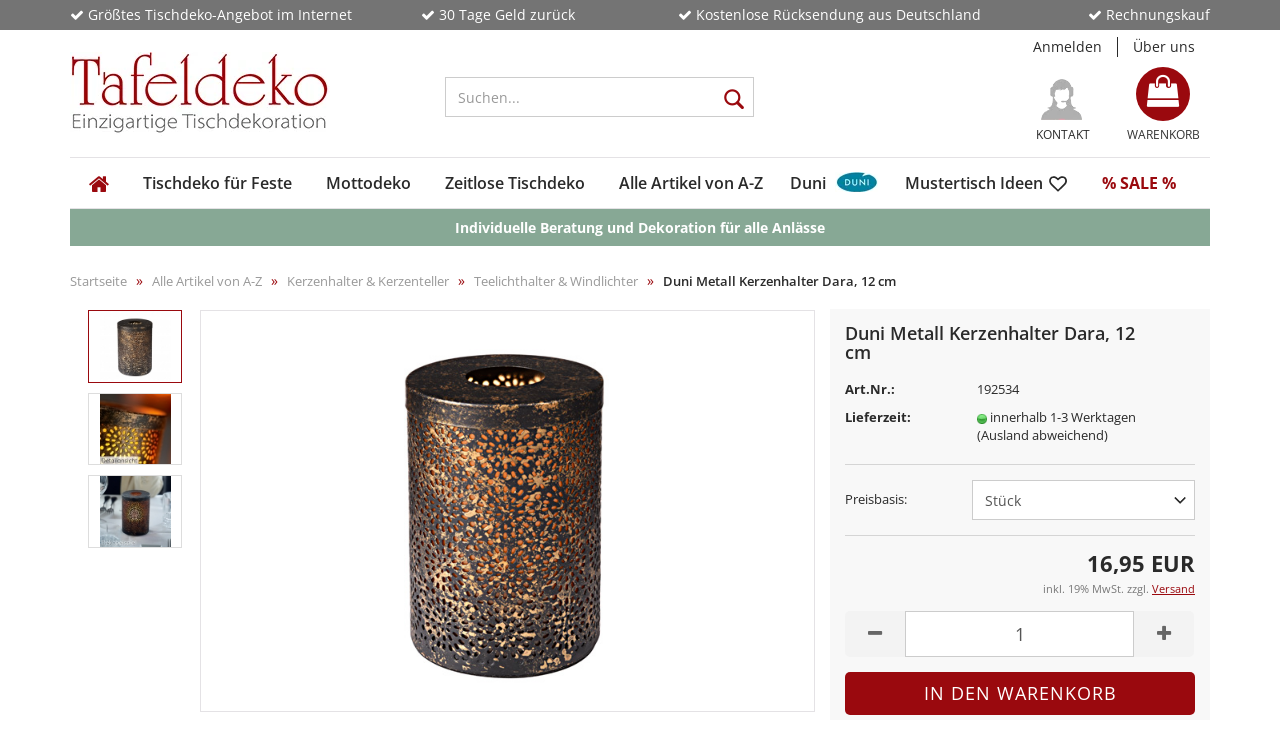

--- FILE ---
content_type: text/html; charset=utf-8
request_url: https://www.tafeldeko.de/duni-metall-kerzenhalter-dara.html
body_size: 37661
content:
	<!DOCTYPE html>
	<html xmlns="http://www.w3.org/1999/xhtml" dir="ltr" lang="de">
		
			<head>
				
					
	
					<!--
			
					=========================================================
					Shopsoftware by Gambio GmbH (c) 2005-2018 [www.gambio.de]
					=========================================================
			
					Gambio GmbH offers you highly scalable E-Commerce-Solutions and Services.
					The Shopsoftware is redistributable under the GNU General Public License (Version 2) [http://www.gnu.org/licenses/gpl-2.0.html].
					based on: E-Commerce Engine Copyright (c) 2006 xt:Commerce, created by Mario Zanier & Guido Winger and licensed under GNU/GPL.
					Information and contribution at http://www.xt-commerce.com
			
					=========================================================
					Please visit our website: www.gambio.de
					=========================================================
			
					-->
				

                

	

                    
                
	
				
					<meta name="viewport" content="width=device-width, initial-scale=1, minimum-scale=1.0, maximum-scale=1.0, user-scalable=no" />
				
	
				
					<meta http-equiv="Content-Type" content="text/html; charset=utf-8" />
		<meta name="language" content="de" />
		<meta name="description" content="Duni Metall Kerzenhalter Dara, 12 cm - Tolles Design mit Lochmuster für außergewöhnliche Lichteffekte. Tipp: Mit Duni LED Lamps kombinierbar." />
		<title>Duni Metall Kerzenhalter Dara, 12 cm | Tafeldeko.de</title>

				
	
				
					<base href="https://www.tafeldeko.de/" />
				
	
				
											
							<link rel="shortcut icon" href="https://www.tafeldeko.de/images/logos/favicon.ico" type="image/x-icon" />
						
									
	
				
											
							<link rel="apple-touch-icon" href="https://www.tafeldeko.de/images/logos/favicon.png" />
						
									
	
				
											
							<link id="main-css" type="text/css" rel="stylesheet" href="templates/Honeygrid/main.min.css?bust=1768928433" />
						
									
	
				
					<!--[if lt IE 9]>
					<link type="text/css" rel="stylesheet" href="templates/Honeygrid/styles/ie8.css" />
					<![endif]-->
				
	
				
					<meta name="robots" content="index,follow" />
		<link rel="canonical" href="https://www.tafeldeko.de/duni-metall-kerzenhalter-dara.html" />
		<script type="text/plain" data-cookiefirst-category="performance">
var gaProperty = 'G-J3XYB02PL6';
var disableStr = 'ga-disable-' + gaProperty;
if (document.cookie.indexOf(disableStr + '=true') > -1) {
  window[disableStr] = true;
}
function gaOptout() {
  document.cookie = disableStr + '=true; expires=Thu, 31 Dec 2099 23:59:59 UTC; path=/';
  window[disableStr] = true;
}
</script>

		<!-- Global site tag (gtag.js) - Google Analytics -->
<script async src="https://www.googletagmanager.com/gtag/js?id=G-J3XYB02PL6"></script>
<script type="text/plain" data-cookiefirst-category="performance">
  window.dataLayer = window.dataLayer || [];
  function gtag(){dataLayer.push(arguments);}
  gtag('js', new Date());

  gtag('config', 'G-J3XYB02PL6', { 'anonymize_ip': true });
  gtag('config', 'AW-1059935634');
</script>
		
		<script type="text/plain" data-cookiefirst-category="performance">(function(w,d,t,r,u){var f,n,i;w[u]=w[u]||[],f=function(){var o={ti:"4003307"};o.q=w[u],w[u]=new UET(o),w[u].push("pageLoad")},n=d.createElement(t),n.src=r,n.async=1,n.onload=n.onreadystatechange=function(){var s=this.readyState;s&&s!=="loaded"&&s!=="complete"||(f(),n.onload=n.onreadystatechange=null)},i=d.getElementsByTagName(t)[0],i.parentNode.insertBefore(n,i)})(window,document,"script","//bat.bing.com/bat.js","uetq");</script><noscript><img src="//bat.bing.com/action/0?ti=4003307&Ver=2" height="0" width="0" style="display:none; visibility: hidden;" /></noscript>
				
	
				
									
				
				
									
		
		
			

			
		
		<link type="text/css" rel="stylesheet" href="GXModules/Datablue/findologic/Shop/Templates/Honeygrid/findologic.css" />


		</head>


		
		

	

							


			<body class="page-product-info db-new-nav db_    gm_boosted_product duni-metall-kerzenhalter-dara gm_boosted_product-duni-metall-kerzenhalter-dara products_id 22063 products_id-22063  "
				  data-dbjs-namespace="https://www.tafeldeko.de/templates/Honeygrid/assets/javascript/dbjs"
				  data-gambio-namespace="https://www.tafeldeko.de/templates/Honeygrid/assets/javascript/engine"
				  data-jse-namespace="https://www.tafeldeko.de/JSEngine/build"
				  data-gambio-controller="initialize"
				  data-gambio-widget="input_number responsive_image_loader transitions image_maps modal history dropdown core_workarounds anchor"
				  data-input_number-separator=","
					 id="db_">

			<script src="https://consent.cookiefirst.com/sites/tafeldeko.de-4f9ae6ec-5d15-426a-b13c-313ce98ba619/consent.js"></script>

			<!-- Facebook Pixel Code -->


<script type="text/plain" data-cookiefirst-category="performance">
  !function(f,b,e,v,n,t,s)
  {if(f.fbq)return;n=f.fbq=function(){n.callMethod?
  n.callMethod.apply(n,arguments):n.queue.push(arguments)};
  if(!f._fbq)f._fbq=n;n.push=n;n.loaded=!0;n.version='2.0';
  n.queue=[];t=b.createElement(e);t.async=!0;
  t.src=v;s=b.getElementsByTagName(e)[0];
  s.parentNode.insertBefore(t,s)}(window, document,'script',
  'https://connect.facebook.net/en_US/fbevents.js');
  fbq('init', '395665800824894');
  fbq('track', 'PageView');
</script>
<noscript><img height="1" width="1" style="display:none"
  src="https://www.facebook.com/tr?id=395665800824894&ev=PageView&noscript=1"
/></noscript>
<!-- End Facebook Pixel Code -->




<script type="text/javascript"> (function (f,i,n,d,o,l,O,g,I,c){var V=[];var m=f.createElement("style");if(d){V.push(d)}if(c&&I.location.hash.indexOf("#search:")===0){V.push(c)}if(V.length>0){var Z=V.join(",");m.textContent=Z+"{opacity: 0;transition: opacity "+O+" ease-in-out;}."+o+" {opacity: 1 !important;}";I.flRevealContainers=function(){var a=f.querySelectorAll(Z);for(var T=0;T<a.length;T++){a[T].classList.add(o)}};setTimeout(I.flRevealContainers,l)}var W=g+"/config/"+i+"/main.js?usergrouphash="+n;var p=f.createElement("script");p.type="text/javascript";p.async=true;p.src=g+"/config/loader.min.js";var q=f.getElementsByTagName("script")[0];p.setAttribute("data-fl-main",W);q.parentNode.insertBefore(p,q);q.parentNode.insertBefore(m,p)})(document,'5FFC747EB2A2C7E665AEAB4EFDBB7BAC','','.fl-navigation-result','fl-reveal',3000,'.3s','//cdn.findologic.com',window,'.fl-result'); </script>



				
					
				
		










		<div class="vorteile-header container-fluid nopadding db_darkgrey hidden-sm hidden-xs">
			<div class="container nopadding">
				<ul>
					<li class="col-md-3 col-sm-3 nopadding"><i class="fa fa-check" aria-hidden="true"></i> Größtes Tischdeko-Angebot im Internet</li>
					<li class="col-md-3 col-sm-3 nopadding"><i class="fa fa-check" aria-hidden="true"></i> 30 Tage Geld zurück</li>
					<li class="col-md-4 col-sm-4 nopadding"><i class="fa fa-check" aria-hidden="true"></i> Kostenlose Rücksendung aus Deutschland</li>
					<li class="col-md-2 col-sm-2 nopadding"><i class="fa fa-check" aria-hidden="true"></i> Rechnungskauf</li>
				</ul>
			</div>
		</div>


<div id="outer-wrapper" >

	<header id="header" class="navbar">

								
				
		




<div id="topbar-container">
	
		<div class="navbar-topbar">
		<nav data-gambio-widget="menu link_crypter" data-menu-switch-element-position="false" data-menu-events='{"desktop": ["click"], "mobile": ["click"]}' data-menu-ignore-class="dropdown-menu">
			<ul class="nav navbar-nav navbar-right">

				
				
				
				
									<li class="dropdown navbar-topbar-item first">
						<a title="Anmeldung" href="/duni-metall-kerzenhalter-dara.html#" class="dropdown-toggle" data-toggle-hover="dropdown">
							Anmelden
							<span class="fa fa-sign-in visible-xs-block"></span>
						</a>
						



<ul class="dropdown-menu dropdown-menu-login arrow-top">
	<li class="arrow"></li>
	<li class="dropdown-header hidden-xs">Kundenlogin</li>
	<li>
		<form action="https://www.tafeldeko.de/login.php?action=process" method="post" class="form-horizontal">
			<div class="form-group">
				<input type="text" id="login-username" class="form-control" placeholder="E-Mail" name="email_address" />
			</div>
			<div class="form-group">
				<input type="password" id="login-password" class="form-control" placeholder="Passwort" name="password" />
			</div>
			<div class="dropdown-footer row">
				<input type="submit" class="btn btn-primary btn-block" value="Anmelden" />
				<ul>
					<li>
						<a title="Neues Konto erstellen" href="https://www.tafeldeko.de/login.php">
							Neues Konto erstellen
						</a>
					</li>
					<li>
						<a title="Passwort vergessen?" href="https://www.tafeldeko.de/password_double_opt.php">
							Passwort vergessen?
						</a>
					</li>
				</ul>
			</div>
		</form>
	</li>
</ul>
					</li>
				
				
				


				 <a id="ueber-uns" href="/info/ueber-uns.html" title="Über uns">Über uns</a>


			</ul>


		</nav>
	</div>
</div>


		<div class="inside">

			<div class="row">

																

					<div class="navbar-header" data-gambio-widget="mobile_menu">
														<div id="navbar-brand" class="navbar-brand">
		<a href="https://www.tafeldeko.de/" title="Tafeldeko - einzigartige Tischdekoration" style="background-image: url('https://www.tafeldeko.de/images/logos/logo-tafeldeko_logo.jpg')"></a>
	</div>

												


<button type="button" class="navbar-toggle" data-mobile_menu-target="#categories .navbar-collapse" 
        data-mobile_menu-body-class="categories-open" data-mobile_menu-toggle-content-visibility>
	<i class="gm-menu"></i>
</button>

<button type="button" class="navbar-toggle cart-icon" data-mobile_menu-location="shopping_cart.php">
	<i class="gm-cart-basket"></i>
	<span class="cart-products-count hidden">
		0
	</span>
</button>

	<button type="button" class="navbar-toggle" data-mobile_menu-target="#search" data-mobile_menu-body-class="search-open"
			data-mobile_menu-toggle-content-visibility>
		<i class="gm-search"></i>
	</button>

					</div>

									




		
<div id="search" class="navbar-search collapse navbar-collapse">

	
	<p class="navbar-search-header dropdown-header">Suchen</p>

	<form action="advanced_search_result.php" method="get">

		<div class="navbar-search-input-group input-group">
			<div class="navbar-search-input-group-btn input-group-btn custom-dropdown" data-dropdown-trigger-change="false" data-dropdown-trigger-no-change="false">
				
				<button type="button" class="btn btn-default dropdown-toggle" data-toggle="dropdown" aria-haspopup="true" aria-expanded="false">
					<span class="dropdown-name">Alle</span> <span class="caret"></span>
				</button>

									<ul class="dropdown-menu">
													<li><a href="#" data-rel="0">Alle</a></li>
															<li><a href="#" data-rel="2413">Tischdeko für Feste</a></li>
															<li><a href="#" data-rel="2143">Mottodeko</a></li>
															<li><a href="#" data-rel="2667">Zeitlose Tischdeko</a></li>
															<li><a href="#" data-rel="2414">Alle Artikel von A-Z</a></li>
															<li><a href="#" data-rel="2415">Duni</a></li>
															<li><a href="#" data-rel="2074">Mustertisch Ideen</a></li>
															<li><a href="#" data-rel="417">% SALE %</a></li>
																		</ul>
				
								<select name="categories_id" id="search-categories-id">
					<option value="0">Alle</option>
															<option value="2413">Tischdeko für Feste</option>
										<option value="2143">Mottodeko</option>
										<option value="2667">Zeitlose Tischdeko</option>
										<option value="2414">Alle Artikel von A-Z</option>
										<option value="2415">Duni</option>
										<option value="2074">Mustertisch Ideen</option>
										<option value="417">% SALE %</option>
														</select>
								
			</div>
			<input type="text" name="keywords" placeholder="Suchen..." class="form-control" autocomplete="off" />
			<button type="submit" class="gm-search form-control-feedback"></button>
			
		</div>

		
					<input type="hidden" value="1" name="inc_subcat" />
		
		<div class="navbar-search-footer visible-xs-block">
			<button class="btn btn-primary btn-block" type="submit">
				Suchen...
			</button>
			<a href="advanced_search.php" class="btn btn-default btn-block" title="Erweiterte Suche">
				Erweiterte Suche
			</a>
		</div>
		
		<div class="search-result-container"></div>

	</form>
</div>

				
									<div class="custom-container" id="custom-1">
	<div class="inside">

	<div class="db_headericons">
			

			<a  class="kontakt" href="/info/kontakt.html">
				Kontakt
			</a>

			<a class="merkzettel" href="/wish_list.php">
				Merkzettel 
			</a>
	</div>
	
	<!--			 -->
	</div>
</div>

				
														

<nav id="cart-container" class="navbar-cart" data-gambio-widget="menu cart_dropdown" data-menu-switch-element-position="false">
	<ul class="cart-container-inner">
		<li>
			<a href="https://www.tafeldeko.de/shopping_cart.php" class="dropdown-toggle">
				<i class="fa fa-shopping-bag"></i>
				<span class="cart">
					Warenkorb<br />
					<span class="products">
						 0,00 EUR
					</span>
				</span>
				<span class="cart-products-count hidden">
					
				</span>
			</a>
			


<ul class="dropdown-menu arrow-top cart-dropdown cart-empty">
	<li class="arrow"></li>

	
	<li class="cart-dropdown-inside">

				
					<div class="cart-empty">
				Sie haben noch keine Artikel in Ihrem Warenkorb.
			</div>
				
	</li>
</ul>
		</li>
	</ul>
</nav>
				
			</div>

		</div>

		
		


								

<div id="categories">
	<div class="navbar-collapse collapse">
		<nav class="navbar-default navbar-categories" data-gambio-widget="menu">
			<ul class="level-1 nav navbar-nav">

				<li class="db_homicon hidden-sm"><a href="/index.php"><i class="fa fa-home" aria-hidden="true"></i></a></li>

				
					
							
								
				


					<li class="dropdown level-1-child" data-id="2413">
						<a class="dropdown-toggle" href="https://www.tafeldeko.de/tischdeko-fuer-feste/" title="Tischdeko für Feste">
							Tischdeko für Feste						</a>

													<ul data-level="2" class="level-2 dropdown-menu dropdown-menu-child">
								<li class="enter-category">
									<a class="dropdown-toggle" href="https://www.tafeldeko.de/tischdeko-fuer-feste/" title="Tischdeko für Feste">Alle anzeigen</a>
								</li>

																																																																																																																																																																																																																																																																																																																																																																																																																																																																																																																																																																																																								
																										
									

										
										<li class="dropdown132 level-2-child">
											<a href="https://www.tafeldeko.de/tischdeko-fruehling-ostern/" title="Frühling & Ostern">
												Frühling & Ostern
											</a>
										</li>
										
										
									
									

										
										<li class="dropdown132 level-2-child">
											<a href="https://www.tafeldeko.de/tischdeko-geburtstag/" title="Geburtstag">
												Geburtstag
											</a>
										</li>
										
										
									
									

										
										<li class="dropdown132 level-2-child">
											<a href="https://www.tafeldeko.de/tischdeko-hochzeit/" title="Hochzeit">
												Hochzeit
											</a>
										</li>
										
										
									
									

										
										<li class="dropdown132 level-2-child">
											<a href="https://www.tafeldeko.de/tischdeko-kommunion/" title="Kommunion">
												Kommunion
											</a>
										</li>
										
										
									
									

										
										<li class="dropdown132 level-2-child">
											<a href="https://www.tafeldeko.de/tischdeko-konfirmation/" title="Konfirmation">
												Konfirmation
											</a>
										</li>
										
										
									
									

										
										<li class="level-2-child">
											<a href="https://www.tafeldeko.de/partydeko/" title="Partydeko">
												Partydeko
											</a>
										</li>
										
										
									
									

										
										<li class="dropdown132 level-2-child">
											<a href="https://www.tafeldeko.de/tischdeko-taufe/" title="Taufe & Baby Party">
												Taufe & Baby Party
											</a>
										</li>
										
										
									
									

										
										<li class="dropdown132 level-2-child">
											<a href="https://www.tafeldeko.de/tischdeko-jugendfeier-jugendweihe/" title="Jugendfeier & Jugendweihe">
												Jugendfeier & Jugendweihe
											</a>
										</li>
										
										
									
									

										
										<li class="dropdown132 level-2-child">
											<a href="https://www.tafeldeko.de/tischdeko-einschulung-schulanfang/" title="Schulanfang">
												Schulanfang
											</a>
										</li>
										
										
									
									

										
										<li class="dropdown132 level-2-child">
											<a href="https://www.tafeldeko.de/tischdeko-kindergeburtstag/" title="Kindergeburtstag & Kinderparty">
												Kindergeburtstag & Kinderparty
											</a>
										</li>
										
										
									
									

										
										<li class="dropdown132 level-2-child">
											<a href="https://www.tafeldeko.de/tischdeko-sommer/" title="Sommer">
												Sommer
											</a>
										</li>
										
										
									
									

										
										<li class="dropdown132 level-2-child">
											<a href="https://www.tafeldeko.de/tischdeko-herbst/" title="Herbst">
												Herbst
											</a>
										</li>
										
										
									
									

										
										<li class="dropdown132 level-2-child">
											<a href="https://www.tafeldeko.de/tischdeko-weihnachten/" title="Winter & Weihnachten">
												Winter & Weihnachten
											</a>
										</li>
										
										
									
									

										
										<li class="dropdown132 level-2-child">
											<a href="https://www.tafeldeko.de/tischdeko-silvester/" title="Silvester">
												Silvester
											</a>
										</li>
										
										
									
									

										
										<li class="dropdown132 level-2-child">
											<a href="https://www.tafeldeko.de/tischdeko-firmenveranstaltungen/" title="Betriebsfest & Firmenjubiläum">
												Betriebsfest & Firmenjubiläum
											</a>
										</li>
										
										
									
									

										
										<li class="level-2-child">
											<a href="https://www.tafeldeko.de/tischdeko-trauer/" title="Trauerfeier">
												Trauerfeier
											</a>
										</li>
										
										
									
									
								
							</ul>
						
					</li>
				
					
							
								
				


					<li class="dropdown level-1-child" data-id="2143">
						<a class="dropdown-toggle" href="https://www.tafeldeko.de/motto-tischdeko/" title="Mottodeko">
							Mottodeko						</a>

													<ul data-level="2" class="level-2 dropdown-menu dropdown-menu-child">
								<li class="enter-category">
									<a class="dropdown-toggle" href="https://www.tafeldeko.de/motto-tischdeko/" title="Mottodeko">Alle anzeigen</a>
								</li>

																																																																																																																																																																																																																																																																																																																																																																																																																																																																																																																																																																																																																																																																																																																																																																																																																																																																																																																																																																																																																																																								
																										
									

										

												
										
										
																				

										
									
									

										

												
										
										
																				

										
									
									

										

												
										
										
																				

										
									
									

										

												
										
										
																				

										
									
									

										

												
										
										
																				

										
									
									

										

												
										
										
																				

										
									
									

										

												
										
										
																				

										
									
									

										

												
										
										
																				

										
									
									

										

												
										
										
																				

										
									
									

										

												
										
										
																				

										
									
									

										

												
										
										
																				

										
									
									

										

												
										
										
																				

										
									
									

										

												
										
										
																				

										
									
									

										

												
										
										
																				

										
									
									

										

												
										
										
																				

										
									
									

										

												
										
										
																				

										
									
									

										

												
										
										
																				

										
									
									

										

												
										
										
																				

										
									
									

										

												
										
										
																				

										
									
									

										

												
										
										
																				

										
									
									

										

												
										
										
																				

										
									
									

										

												
										
										
																				

										
									
									

										

												
										
										
																				

										
									
									

										

												
																				
										
																				

										
									
									

										

												
																				
										
																				

										
									
									

										

												
																				
										
																				

										
									
									

										

												
																				
										
																				

										
									
									

										

												
																				
										
																				

										
									
									
									
									<span class="mottodesmonats"><b>Mottos des Monats</b></span>

																			
											<li class="level-2-child">
											<a href="https://www.tafeldeko.de/motto-tischdeko-fasching/" title="Fasching & Karneval">
												Fasching & Karneval
											</a>
										</li>

																			
											<li class="level-2-child">
											<a href="https://www.tafeldeko.de/motto-tischdeko-musik/" title="Musik">
												Musik
											</a>
										</li>

																			
											<li class="level-2-child">
											<a href="https://www.tafeldeko.de/glas-dekoration/" title="Mix & Match Glas-Deko">
												Mix & Match Glas-Deko
											</a>
										</li>

																			
											<li class="dropdown132 level-2-child">
											<a href="https://www.tafeldeko.de/geldgeschenke/" title="Originelle Gutscheinverpackungen">
												Originelle Gutscheinverpackungen
											</a>
										</li>

																		
									<span class="mottodesmonats"><b>Klassiker</b></span>

																			
											<li class="level-2-child">
											<a href="https://www.tafeldeko.de/winteridylle/" title="Winteridylle">
												Winteridylle
											</a>
										</li>

																			
											<li class="level-2-child">
											<a href="https://www.tafeldeko.de/motto-tischdeko-fussball/" title="Fußballparty">
												Fußballparty
											</a>
										</li>

																			
											<li class="level-2-child">
											<a href="https://www.tafeldeko.de/motto-tischdeko-nostalgie-romantik/" title="Nostalgie & Romantik">
												Nostalgie & Romantik
											</a>
										</li>

																			
											<li class="level-2-child">
											<a href="https://www.tafeldeko.de/motto-tischdeko-60er-70er-80er-jahre/" title="70er & 80er Flower Power & Disco Fever">
												70er & 80er Flower Power & Disco Fever
											</a>
										</li>

																			
											<li class="level-2-child">
											<a href="https://www.tafeldeko.de/motto-tischdeko-glamourparty/" title="Glamourparty">
												Glamourparty
											</a>
										</li>

									

									<span class="mottodesmonats"><b>Mottos nach Jahreszeiten</b></span>

																			
											<li class="level-2-child">
											<a href="https://www.tafeldeko.de/sidboard-couchtisch-in-gruen/" title="Schneeglöckchen als Frühlingsboten">
												Schneeglöckchen als Frühlingsboten
											</a>
										</li>

																			
											<li class="level-2-child">
											<a href="https://www.tafeldeko.de/deko-tipp-valentinstag/" title="Valentinstag - Liebe pur!">
												Valentinstag - Liebe pur!
											</a>
										</li>

																			
											<li class="level-2-child">
											<a href="https://www.tafeldeko.de/motto-tischdeko-maritim/" title="Reif für die Insel - Maritime Deko">
												Reif für die Insel - Maritime Deko
											</a>
										</li>

																			
											<li class="level-2-child">
											<a href="https://www.tafeldeko.de/sommerdeko/" title="Sommerdeko in zarten Pastellfarben">
												Sommerdeko in zarten Pastellfarben
											</a>
										</li>

																			
											<li class="level-2-child">
											<a href="https://www.tafeldeko.de/tischdeko-sommer-mohn/" title="Blumenfeld im Spätsommer">
												Blumenfeld im Spätsommer
											</a>
										</li>

																			
											<li class="level-2-child">
											<a href="https://www.tafeldeko.de/motto-tischdeko-italien/" title="Italien">
												Italien
											</a>
										</li>

																			
											<li class="level-2-child">
											<a href="https://www.tafeldeko.de/motto-tischdeko-lavendel/" title="Lavendel">
												Lavendel
											</a>
										</li>

																			
											<li class="level-2-child">
											<a href="https://www.tafeldeko.de/motto-tischdeko-weinfest/" title="Weinfest">
												Weinfest
											</a>
										</li>

																			
											<li class="dropdown132 level-2-child">
											<a href="https://www.tafeldeko.de/herbstdeko-bei-tafeldeko/" title="Unsere Herbstwelt">
												Unsere Herbstwelt
											</a>
										</li>

																			
											<li class="level-2-child">
											<a href="https://www.tafeldeko.de/moderne-herbstdeko/" title="Eukalyptus & Beerentöne">
												Eukalyptus & Beerentöne
											</a>
										</li>

																			
											<li class="level-2-child">
											<a href="https://www.tafeldeko.de/motto-tischdeko-jagdzeit/" title="Wald & Wild">
												Wald & Wild
											</a>
										</li>

																			
											<li class="dropdown132 level-2-child">
											<a href="https://www.tafeldeko.de/motto-partydeko-oktoberfest/" title="Bayrische Deko - Zünftig feiern">
												Bayrische Deko - Zünftig feiern
											</a>
										</li>

																			
											<li class="dropdown132 level-2-child">
											<a href="https://www.tafeldeko.de/gemuetlicher-advent/" title="Weihnachtliche Lichterdeko-Ideen">
												Weihnachtliche Lichterdeko-Ideen
											</a>
										</li>

																			
											<li class="level-2-child">
											<a href="https://www.tafeldeko.de/motto-apres-ski-deko/" title="Après-Ski Deko">
												Après-Ski Deko
											</a>
										</li>

									
									<span class="mottodesmonats"><b>Dekosets</b></span>

																			
											<li class="dropdown132 level-2-child">
											<a href="https://www.tafeldeko.de/deko-ideen-zuhause/" title="15 neue Dekoideen für den Alltag">
												15 neue Dekoideen für den Alltag
											</a>
										</li>

																			
											<li class="level-2-child">
											<a href="https://www.tafeldeko.de/tischdeko-pakete/" title="Tischdeko-Pakete & Sets: fix & fertig!">
												Tischdeko-Pakete & Sets: fix & fertig!
											</a>
										</li>

																			
											<li class="level-2-child">
											<a href="https://www.tafeldeko.de/servietten-passende-tischlaeufer/" title="Passende Duos - Servietten & Tischläufer">
												Passende Duos - Servietten & Tischläufer
											</a>
										</li>

																			
											<li class="level-2-child">
											<a href="https://www.tafeldeko.de/lampionkerzen-passende-servietten/" title="Passende Duos - Kerzen & Servietten">
												Passende Duos - Kerzen & Servietten
											</a>
										</li>

																			
											<li class="level-2-child">
											<a href="https://www.tafeldeko.de/nachhaltig-dekorieren/" title="Eco - Nachhaltig dekorieren">
												Eco - Nachhaltig dekorieren
											</a>
										</li>

																		

									
									
								
							</ul>
						
					</li>
				
					
							
								
				


					<li class="dropdown level-1-child" data-id="2667">
						<a class="dropdown-toggle" href="https://www.tafeldeko.de/tischdeko-basics/" title="Zeitlose Tischdeko">
							Zeitlose Tischdeko						</a>

													<ul data-level="2" class="level-2 dropdown-menu dropdown-menu-child">
								<li class="enter-category">
									<a class="dropdown-toggle" href="https://www.tafeldeko.de/tischdeko-basics/" title="Zeitlose Tischdeko">Alle anzeigen</a>
								</li>

																																																																																																																																																																																																																																																																																																																																												
																										
									

										
										<li class="level-2-child">
											<a href="https://www.tafeldeko.de/tafeldeko-basic-kollektion/" title="Auf einen Blick: Die Tafeldeko Basics">
												Auf einen Blick: Die Tafeldeko Basics
											</a>
										</li>
										
										
									
									

										
										<li class="level-2-child">
											<a href="https://www.tafeldeko.de/premium-faltservietten-25/" title="Premium Falt-Servietten im 20er/25er Pack">
												Premium Falt-Servietten im 20er/25er Pack
											</a>
										</li>
										
										
									
									

										
										<li class="level-2-child">
											<a href="https://www.tafeldeko.de/tischdeko-hochzeit-salbeigruen/" title="1. Wunderschön in Salbeigrün">
												1. Wunderschön in Salbeigrün
											</a>
										</li>
										
										
									
									

										
										<li class="level-2-child">
											<a href="https://www.tafeldeko.de/tischdeko-festlich-pistaziengruen/" title="2. Festlich in Pistaziengrün">
												2. Festlich in Pistaziengrün
											</a>
										</li>
										
										
									
									

										
										<li class="level-2-child">
											<a href="https://www.tafeldeko.de/tischdeko-mustertisch-schwarz-holz/" title="3. Black & Wood">
												3. Black & Wood
											</a>
										</li>
										
										
									
									

										
										<li class="level-2-child">
											<a href="https://www.tafeldeko.de/tischdeko-elegance-silber/" title="4. Eleganz in Silber">
												4. Eleganz in Silber
											</a>
										</li>
										
										
									
									

										
										<li class="level-2-child">
											<a href="https://www.tafeldeko.de/tischdeko-jute-tuerkis/" title="5. Jute & Holz in Türkis">
												5. Jute & Holz in Türkis
											</a>
										</li>
										
										
									
									

										
										<li class="level-2-child">
											<a href="https://www.tafeldeko.de/tischdeko-rustikal-greige-natur/" title="6. Rustikal in Greige">
												6. Rustikal in Greige
											</a>
										</li>
										
										
									
									

										
										<li class="level-2-child">
											<a href="https://www.tafeldeko.de/tischdeko-modern-bordeaux/" title="7. Chic in Bordeaux">
												7. Chic in Bordeaux
											</a>
										</li>
										
										
									
									
								
							</ul>
						
					</li>
				
					
							
								
				


					<li class="dropdown level-1-child" data-id="2414">
						<a class="dropdown-toggle" href="https://www.tafeldeko.de/tischdeko-artikel/" title="Alle Artikel von A-Z">
							Alle Artikel von A-Z						</a>

													<ul data-level="2" class="level-2 dropdown-menu dropdown-menu-child">
								<li class="enter-category">
									<a class="dropdown-toggle" href="https://www.tafeldeko.de/tischdeko-artikel/" title="Alle Artikel von A-Z">Alle anzeigen</a>
								</li>

																																																																																																																																																																																																																																																																																																																																																																																																																																																																																																																																																																																																																																																																																																																																																																																												
																										
									

										
										<li class="level-2-child">
											<a href="https://www.tafeldeko.de/tischdeko-neuheiten/" title="✽ Neuheiten ✽">
												✽ Neuheiten ✽
											</a>
										</li>
										
										
									
									

										
										<li class="level-2-child">
											<a href="https://www.tafeldeko.de/tischdeko-bestseller/" title="❁ Bestseller ❁">
												❁ Bestseller ❁
											</a>
										</li>
										
										
									
									

										
										<li class="dropdown132 level-2-child">
											<a href="https://www.tafeldeko.de/servietten-shop/" title="Servietten">
												Servietten
											</a>
										</li>
										
										
									
									

										
										<li class="dropdown132 level-2-child">
											<a href="https://www.tafeldeko.de/tischdecken-shop/" title="Tischdecken & Tischsets">
												Tischdecken & Tischsets
											</a>
										</li>
										
										
									
									

										
										<li class="dropdown132 level-2-child">
											<a href="https://www.tafeldeko.de/tischlaeufer-shop/" title="Tischläufer">
												Tischläufer
											</a>
										</li>
										
										
									
									

										
										<li class="level-2-child">
											<a href="https://www.tafeldeko.de/raumdeko/" title="Ballons, Girlanden & Wimpelketten">
												Ballons, Girlanden & Wimpelketten
											</a>
										</li>
										
										
									
									

										
										<li class="dropdown132 level-2-child">
											<a href="https://www.tafeldeko.de/tischbaender/" title="Bänder & Kordeln">
												Bänder & Kordeln
											</a>
										</li>
										
										
									
									

										
										<li class="dropdown132 level-2-child">
											<a href="https://www.tafeldeko.de/kerzen-teelichter/" title="Kerzen, Teelichter & LEDs">
												Kerzen, Teelichter & LEDs
											</a>
										</li>
										
										
									
									

										
										<li class="dropdown132 level-2-child">
											<a href="https://www.tafeldeko.de/teelichthalter-kerzenhalter-kerzenteller/" title="Kerzenhalter & Kerzenteller">
												Kerzenhalter & Kerzenteller
											</a>
										</li>
										
										
									
									

										
										<li class="dropdown132 level-2-child">
											<a href="https://www.tafeldeko.de/glasvasen-keramikvasen-glasschalen/" title="Vasen & Schalen">
												Vasen & Schalen
											</a>
										</li>
										
										
									
									

										
										<li class="dropdown132 level-2-child">
											<a href="https://www.tafeldeko.de/dekofiguren/" title="Dekofiguren">
												Dekofiguren
											</a>
										</li>
										
										
									
									

										
										<li class="dropdown132 level-2-child">
											<a href="https://www.tafeldeko.de/filzdeko/" title="Filzdeko">
												Filzdeko
											</a>
										</li>
										
										
									
									

										
										<li class="level-2-child">
											<a href="https://www.tafeldeko.de/gastgeschenke-tischdeko/" title="Gastgeschenke">
												Gastgeschenke
											</a>
										</li>
										
										
									
									

										
										<li class="level-2-child">
											<a href="https://www.tafeldeko.de/herzen/" title="Herzen">
												Herzen
											</a>
										</li>
										
										
									
									

										
										<li class="dropdown132 level-2-child">
											<a href="https://www.tafeldeko.de/kunstblumen-shop/" title="Kunstblumen & Zweige">
												Kunstblumen & Zweige
											</a>
										</li>
										
										
									
									

										
										<li class="dropdown132 level-2-child">
											<a href="https://www.tafeldeko.de/naturdeko-kraenze/" title="Naturdeko & Kränze">
												Naturdeko & Kränze
											</a>
										</li>
										
										
									
									

										
										<li class="dropdown132 level-2-child">
											<a href="https://www.tafeldeko.de/organza-stoffe/" title="Organza Stoffe & Säckchen">
												Organza Stoffe & Säckchen
											</a>
										</li>
										
										
									
									

										
										<li class="level-2-child">
											<a href="https://www.tafeldeko.de/sand-dekosteine/" title="Sand & Dekosteine">
												Sand & Dekosteine
											</a>
										</li>
										
										
									
									

										
										<li class="dropdown132 level-2-child">
											<a href="https://www.tafeldeko.de/sizoflor-sizoweb/" title="Sizoflor & Sizoweb">
												Sizoflor & Sizoweb
											</a>
										</li>
										
										
									
									

										
										<li class="dropdown132 level-2-child">
											<a href="https://www.tafeldeko.de/streudeko-tischdeko/" title="Streudeko">
												Streudeko
											</a>
										</li>
										
										
									
									

										
										<li class="dropdown132 level-2-child">
											<a href="https://www.tafeldeko.de/kartengestaltung-tischdeko/" title="Selbst basteln">
												Selbst basteln
											</a>
										</li>
										
										
									
									
								
							</ul>
						
					</li>
				
					
							
								
				


					<li class="dropdown level-1-child" data-id="2415">
						<a class="dropdown-toggle" href="https://www.tafeldeko.de/alles-von-duni/" title="Duni">
							Duni						</a>

													<ul data-level="2" class="level-2 dropdown-menu dropdown-menu-child">
								<li class="enter-category">
									<a class="dropdown-toggle" href="https://www.tafeldeko.de/alles-von-duni/" title="Duni">Alle anzeigen</a>
								</li>

																																																																																																																																																																																																																																																																																																																																																																																																																																																																																												
																										
									

										
										<li class="dropdown132 level-2-child">
											<a href="https://www.tafeldeko.de/duni-ganzjahresmotive-serien/" title="Ganzjahresmotive">
												Ganzjahresmotive
											</a>
										</li>
										
										
									
									

										
										<li class="dropdown132 level-2-child">
											<a href="https://www.tafeldeko.de/duni-jahreszeiten-themenwelten/" title="Jahreszeiten Motive">
												Jahreszeiten Motive
											</a>
										</li>
										
										
									
									

										
										<li class="dropdown132 level-2-child">
											<a href="https://www.tafeldeko.de/duni-servietten-shop/" title="Servietten">
												Servietten
											</a>
										</li>
										
										
									
									

										
										<li class="level-2-child">
											<a href="https://www.tafeldeko.de/duni-bestecktaschen-serviettentaschen/" title="Bestecktaschen & Serviettentaschen">
												Bestecktaschen & Serviettentaschen
											</a>
										</li>
										
										
									
									

										
										<li class="level-2-child">
											<a href="https://www.tafeldeko.de/duni-tischdecken/" title="Tischdecken">
												Tischdecken
											</a>
										</li>
										
										
									
									

										
										<li class="level-2-child">
											<a href="https://www.tafeldeko.de/duni-mitteldecken/" title="Mitteldecken">
												Mitteldecken
											</a>
										</li>
										
										
									
									

										
										<li class="level-2-child">
											<a href="https://www.tafeldeko.de/duni-tischlaeufer/" title="Tischläufer">
												Tischläufer
											</a>
										</li>
										
										
									
									

										
										<li class="level-2-child">
											<a href="https://www.tafeldeko.de/duni-tischsets/" title="Tischsets">
												Tischsets
											</a>
										</li>
										
										
									
									

										
										<li class="dropdown132 level-2-child">
											<a href="https://www.tafeldeko.de/duni-kerzen-led/" title="Kerzen & LEDs">
												Kerzen & LEDs
											</a>
										</li>
										
										
									
									

										
										<li class="level-2-child">
											<a href="https://www.tafeldeko.de/duni-kerzenhalter-kerzenstaender/" title="Kerzenhalter & Kerzenständer">
												Kerzenhalter & Kerzenständer
											</a>
										</li>
										
										
									
									

										
										<li class="level-2-child">
											<a href="https://www.tafeldeko.de/duni-tischaccessoires/" title="Untersetzer & Kleiderschutz-Lätzchen">
												Untersetzer & Kleiderschutz-Lätzchen
											</a>
										</li>
										
										
									
									

										
										<li class="level-2-child">
											<a href="https://www.tafeldeko.de/duni-laponian-designkonzept/" title="Laponian Designkonzept">
												Laponian Designkonzept
											</a>
										</li>
										
										
									
									

										
										<li class="level-2-child">
											<a href="https://www.tafeldeko.de/duni-angebote-restposten/" title="Angebote & Restposten">
												Angebote & Restposten
											</a>
										</li>
										
										
									
									
								
							</ul>
						
					</li>
				
					
				
				


					<li class="dropdown level-1-child" data-id="2074">
						<a class="dropdown-toggle" href="https://www.tafeldeko.de/tischdeko-ideen/" title="Mustertisch Ideen">
							Mustertisch Ideen						</a>

													<ul data-level="2" class="level-2 dropdown-menu dropdown-menu-child">
								<li class="enter-category">
									<a class="dropdown-toggle" href="https://www.tafeldeko.de/tischdeko-ideen/" title="Mustertisch Ideen">Alle anzeigen</a>
								</li>

																																																																																																																																																																																																																																																																																																																																																																																
																										
									

										
										<li class="level-2-child">
											<a href="https://www.tafeldeko.de/tischdeko-ideen/geburtstag-tischdeko/" title="Geburtstag, Party & Feste">
												Geburtstag, Party & Feste
											</a>
										</li>
										
										
									
									

										
										<li class="level-2-child">
											<a href="https://www.tafeldeko.de/tischdeko-ideen/hochzeit-tischdeko/" title="Hochzeit">
												Hochzeit
											</a>
										</li>
										
										
									
									

										
										<li class="level-2-child">
											<a href="https://www.tafeldeko.de/tischdeko-ideen/kommunion-tischdeko/" title="Kommunion & Konfirmation">
												Kommunion & Konfirmation
											</a>
										</li>
										
										
									
									

										
										<li class="level-2-child">
											<a href="https://www.tafeldeko.de/tischdeko-ideen/sommer-tischdeko/" title="Frühling & Sommer">
												Frühling & Sommer
											</a>
										</li>
										
										
									
									

										
										<li class="level-2-child">
											<a href="https://www.tafeldeko.de/tischdeko-ideen/taufe-tischdeko/" title="Taufe & Baby Party">
												Taufe & Baby Party
											</a>
										</li>
										
										
									
									

										
										<li class="level-2-child">
											<a href="https://www.tafeldeko.de/tischdeko-ideen/einschulung-tischdeko/" title="Schulanfang & Einschulung">
												Schulanfang & Einschulung
											</a>
										</li>
										
										
									
									

										
										<li class="level-2-child">
											<a href="https://www.tafeldeko.de/tischdeko-ideen/goldene-hochzeit-tischdeko/" title="Silberne & Goldene Hochzeit">
												Silberne & Goldene Hochzeit
											</a>
										</li>
										
										
									
									

										
										<li class="level-2-child">
											<a href="https://www.tafeldeko.de/tischdeko-ideen/herbst-tischdeko/" title="Herbst">
												Herbst
											</a>
										</li>
										
										
									
									

										
										<li class="level-2-child">
											<a href="https://www.tafeldeko.de/tischdeko-ideen/weihnachts-tischdeko/" title="Advent, Weihnachten & Winter">
												Advent, Weihnachten & Winter
											</a>
										</li>
										
										
									
									

										
										<li class="level-2-child">
											<a href="https://www.tafeldeko.de/tischdeko-ideen/silvester-tischdeko/" title="Silvester">
												Silvester
											</a>
										</li>
										
										
									
									
								
							</ul>
						
					</li>
				
					
							
								
				


					<li class="level-1-child" data-id="417">
						<a class="dropdown-toggle" href="https://www.tafeldeko.de/tischdeko-sale/" title="% SALE %">
							% SALE %						</a>

						
					</li>
				
				

				<li class="dropdown dropdown-more" style="display: none">
					<a class="dropdown-toggle" href="#" title="">
						Weitere
					</a>
					<ul class="level-2 dropdown-menu ignore-menu"></ul>
				</li>

			</ul>
		</nav>

	</div>
</div>

		
	</header>



<div class="container" id="db_banner">	
		<div id="banner-toggle">
			<div class="toggle-container heading-text btn btn-buy">
	<p style="padding-top: 0;margin-bottom: 0;">
		<strong><span class="small-code">Individuelle Beratung und Dekoration f&uuml;r alle Anl&auml;sse</span></strong>
	</p>
</div>
		</div>	
		<div id="small-print">
			<a href="https://www.tafeldeko.de/info/kontakt.html" name="Kontakt für Beratung" target="_self" title="Kontakt für Beratung"><span class="small-text btn btn-buy">Rufen Sie uns gerne an - hier klicken</span></a>			
		</div>
</div>



		<div id="db_bewertungsbox" class="hidden-md hidden-sm hidden-xs">
			<div id="bewertungsklicker">
				<div class="bewertungsklicker-img">
				<!-- eKomiSeal START -->
					<div id="eKomiSeal_default"></div>
					<!-- eKomiSeal END -->
					
					<!-- eKomiLoader START, only needed once per page -->
					<script type="text/javascript">
						(function(){
							eKomiIntegrationConfig = new Array(
								{certId:'EE27647A218BF4F'}
							);
							if(typeof eKomiIntegrationConfig != "undefined"){for(var eKomiIntegrationLoop=0;eKomiIntegrationLoop<eKomiIntegrationConfig.length;eKomiIntegrationLoop++){
								var eKomiIntegrationContainer = document.createElement('script');
								eKomiIntegrationContainer.type = 'text/javascript'; eKomiIntegrationContainer.defer = true;
								eKomiIntegrationContainer.src = (document.location.protocol=='https:'?'https:':'http:') +"//connect.ekomi.de/integration_1487148010/" + eKomiIntegrationConfig[eKomiIntegrationLoop].certId + ".js";
								document.getElementsByTagName("head")[0].appendChild(eKomiIntegrationContainer);
							}}else{if('console' in window){ console.error('connectEkomiIntegration - Cannot read eKomiIntegrationConfig'); }}
						})();
					</script>
					
					<!-- eKomiLoader END, only needed once per page -->
				</div>
				<div class="bewertungsklicker-button"><i class="fa fa-angle-right"></i><i class="fa fa-angle-right"></i>			</div>
			</div>

			<div id="db_bewertungs_box">
				<div id="db_bewertungs_headline">Das sagen unsere Kunden:</div>
					<div id="db_bewertungs_box_inner">
						<span>

							<div id="eKomiWidget_default"></div>

						</span>
					</div>
					<div id="db_bewertungs_footer"> <i class="fa fa-angle-right"></i><i class="fa fa-angle-right"></i> </div>
			</div>
		</div>




				<div class="container nopadding">
					<div class="nopadding">
						
					</div>
				</div>

</div>





	<div id="wrapper">
		<div class="row">
							<div id="breadcrumb_navi" itemscope itemtype="http://schema.org/BreadcrumbList"><span itemprop="itemListElement" itemscope itemtype="http://schema.org/ListItem">
												<a href="https://www.tafeldeko.de/" class="headerNavigation" itemprop="item">
													<span itemprop="name">Startseite</span>
												</a>
												<meta itemprop="position" content="1" />
											</span> &raquo; <span itemprop="itemListElement" itemscope itemtype="http://schema.org/ListItem">
												<a href="https://www.tafeldeko.de/tischdeko-artikel/" class="headerNavigation" itemprop="item">
													<span itemprop="name">Alle Artikel von A-Z</span>
												</a>
												<meta itemprop="position" content="2" />
											</span> &raquo; <span itemprop="itemListElement" itemscope itemtype="http://schema.org/ListItem">
												<a href="https://www.tafeldeko.de/teelichthalter-kerzenhalter-kerzenteller/" class="headerNavigation" itemprop="item">
													<span itemprop="name">Kerzenhalter & Kerzenteller</span>
												</a>
												<meta itemprop="position" content="3" />
											</span> &raquo; <span itemprop="itemListElement" itemscope itemtype="http://schema.org/ListItem">
												<a href="https://www.tafeldeko.de/teelichthalter-windlichter-teelichtglas/" class="headerNavigation" itemprop="item">
													<span itemprop="name">Teelichthalter & Windlichter</span>
												</a>
												<meta itemprop="position" content="4" />
											</span> &raquo; <span itemprop="itemListElement" itemscope itemtype="http://schema.org/ListItem">
													<span itemprop="name">Duni Metall Kerzenhalter Dara, 12 cm</span>
													<meta itemprop="position" content="5" />
											</span></div>
			



			



			<div id="main">
				<div class="main-inside">

							
							<div id="catfilter">
								
							</div>
							


							
								

							


							

					
					





<div id="product_image_layer">

	<div class="product-info-layer-image">
		<div class="product-info-image-inside">
			
							
<div>
	<div id="product-info-layer-image" class="swiper-container" data-gambio-_widget="swiper" data-swiper-target="" data-swiper-controls="#product-info-layer-thumbnails" data-swiper-slider-options='{"breakpoints": [], "pagination": ".js-product-info-layer-image-pagination", "nextButton": ".js-product-info-layer-image-button-next", "prevButton": ".js-product-info-layer-image-button-prev", "effect": "fade", "autoplay": null, "initialSlide": ""}' >
		<div class="swiper-wrapper" >
		
			
																													
						<div class="swiper-slide" >
		<div class="swiper-slide-inside ">
						
				<a 
					href="images/product_images/original_images/192534-duni-kerzenhalter-dara-1.jpg" 
					title="Duni Metall Kerzenhalter Dara, 12 cm"
					>
					<img 							class="img-responsive"
																					src="images/product_images/popup_images/192534-duni-kerzenhalter-dara-1.jpg"
							 alt="Duni Metall Kerzenhalter Dara, 12 cm"							 title="Duni Metall Kerzenhalter Dara, 12 cm"							 data-magnifier-src="images/product_images/original_images/192534-duni-kerzenhalter-dara-1.jpg"					/>
				</a>
					</div>
		
	</div>

																													
						<div class="swiper-slide"  data-index="1">
		<div class="swiper-slide-inside ">
						
				<a 
					href="images/product_images/original_images/192534-duni-kerzenhalter-dara-2.jpg" 
					title="Duni Metall Kerzenhalter Dara, 12 cm"
					>
					<img 							class="img-responsive"
																					src="images/product_images/popup_images/192534-duni-kerzenhalter-dara-2.jpg"
							 alt="Duni Metall Kerzenhalter Dara, 12 cm"							 title="Duni Metall Kerzenhalter Dara, 12 cm"							 data-magnifier-src="images/product_images/original_images/192534-duni-kerzenhalter-dara-2.jpg"					/>
				</a>
					</div>
		
	</div>

																													
						<div class="swiper-slide"  data-index="2">
		<div class="swiper-slide-inside ">
						
				<a 
					href="images/product_images/original_images/192534-duni-kerzenhalter-dara-3.jpg" 
					title="Duni Metall Kerzenhalter Dara, 12 cm"
					>
					<img 							class="img-responsive"
																					src="images/product_images/popup_images/192534-duni-kerzenhalter-dara-3.jpg"
							 alt="Duni Metall Kerzenhalter Dara, 12 cm"							 title="Duni Metall Kerzenhalter Dara, 12 cm"							 data-magnifier-src="images/product_images/original_images/192534-duni-kerzenhalter-dara-3.jpg"					/>
				</a>
					</div>
		
	</div>

							
				
		</div>
		
		<template>
			
				{{#.}}
					<div class="swiper-slide {{className}}">
						<div class="swiper-slide-inside">
							<img {{{srcattr}}} alt="{{title}}" title="{{title}}" itemprop="image" />
						</div>
					</div>
				{{/.}}
			
		</template>
		
</div>

			
</div>


						
		</div>
	</div>

	
		<div class="product-info-layer-thumbnails">
		
<div>
	<div id="product-info-layer-thumbnails" class="swiper-container" data-gambio-_widget="swiper" data-swiper-target="#product-info-layer-image" data-swiper-controls="" data-swiper-slider-options='{"breakpoints": [], "pagination": ".js-product-info-layer-thumbnails-pagination", "nextButton": ".js-product-info-layer-thumbnails-button-next", "prevButton": ".js-product-info-layer-thumbnails-button-prev", "spaceBetween": 10, "loop": false, "slidesPerView": "auto", "autoplay": null, "initialSlide": ""}' data-swiper-breakpoints="[]">
		<div class="swiper-wrapper" >
		
			
																		
						<div class="swiper-slide" >
		<div class="swiper-slide-inside ">
										<div class="align-middle">
					<img 							class="img-responsive"
														src="images/product_images/gallery_images/192534-duni-kerzenhalter-dara-1.jpg"
							 alt="Duni Metall Kerzenhalter Dara, 12 cm"							 title="Duni Metall Kerzenhalter Dara, 12 cm"							 data-magnifier-src="images/product_images/original_images/192534-duni-kerzenhalter-dara-1.jpg"					/>
				</div>
					</div>
		
	</div>

																		
						<div class="swiper-slide"  data-index="1">
		<div class="swiper-slide-inside ">
										<div class="align-middle">
					<img 							class="img-responsive"
														src="images/product_images/gallery_images/192534-duni-kerzenhalter-dara-2.jpg"
							 alt="Duni Metall Kerzenhalter Dara, 12 cm"							 title="Duni Metall Kerzenhalter Dara, 12 cm"							 data-magnifier-src="images/product_images/original_images/192534-duni-kerzenhalter-dara-2.jpg"					/>
				</div>
					</div>
		
	</div>

																		
						<div class="swiper-slide"  data-index="2">
		<div class="swiper-slide-inside ">
										<div class="align-middle">
					<img 							class="img-responsive"
														src="images/product_images/gallery_images/192534-duni-kerzenhalter-dara-3.jpg"
							 alt="Duni Metall Kerzenhalter Dara, 12 cm"							 title="Duni Metall Kerzenhalter Dara, 12 cm"							 data-magnifier-src="images/product_images/original_images/192534-duni-kerzenhalter-dara-3.jpg"					/>
				</div>
					</div>
		
	</div>

							
				
		</div>
		
		<template>
			
				{{#.}}
					<div class="swiper-slide {{className}}">
						<div class="swiper-slide-inside">
							<img {{{srcattr}}} alt="{{title}}" title="{{title}}" itemprop="image" />
						</div>
					</div>
				{{/.}}
			
		</template>
		
</div>

			
</div>



	</div>
		

</div>


<div class="product-info product-info-default row" itemscope="itemscope" itemtype="http://schema.org/Product">

	<div class="product-info-content col-xs-12">

		<span style="display: none" itemprop="sku">192534</span>
		<span style="display: none" itemprop="gtin">7321011925346</span>

			<div class="product-info-title-mobile col-xs-12 visible-xs-block visible-sm-block">
				<h2><span itemprop="name">Duni Metall Kerzenhalter Dara, 12 cm</span></h2>
							</div>

			

							<div class="product-info-stage col-xs-12 col-md-8">


				

						<div class="product-info-image has-zoom" data-gambio-widget="image_gallery_lightbox magnifier" data-magnifier-target=".magnifier-target">
		<div class="product-info-image-inside">
			
<div>
	<div id="product_image_swiper" class="swiper-container" data-gambio-widget="swiper" data-swiper-target="" data-swiper-controls="#product_thumbnail_swiper, #product_thumbnail_swiper_mobile" data-swiper-slider-options='{"breakpoints": [], "pagination": ".js-product_image_swiper-pagination", "nextButton": ".js-product_image_swiper-button-next", "prevButton": ".js-product_image_swiper-button-prev", "effect": "fade", "autoplay": null}' >
		<div class="swiper-wrapper" >
		
			
																		
						<div class="swiper-slide" >
		<div class="swiper-slide-inside ">
							<meta  itemprop="image" content="https://www.tafeldeko.de/images/product_images/info_images/192534-duni-kerzenhalter-dara-1.jpg" />
						
				<a 
					href="images/product_images/original_images/192534-duni-kerzenhalter-dara-1.jpg" 
					title="Duni Metall Kerzenhalter Dara, 12 cm"
					>
					<img  itemprop="image"							class="img-responsive"
																					src="images/product_images/original_images/192534-duni-kerzenhalter-dara-1.jpg"
							 alt="Duni Metall Kerzenhalter Dara, 12 cm"							 title="Duni Metall Kerzenhalter Dara, 12 cm"							 data-magnifier-src="images/product_images/original_images/192534-duni-kerzenhalter-dara-1.jpg"					/>
				</a>
					</div>
		
	</div>

																		
						<div class="swiper-slide"  data-index="1">
		<div class="swiper-slide-inside ">
							<meta  itemprop="image" content="https://www.tafeldeko.de/images/product_images/info_images/192534-duni-kerzenhalter-dara-2.jpg" />
						
				<a 
					href="images/product_images/original_images/192534-duni-kerzenhalter-dara-2.jpg" 
					title="Duni Metall Kerzenhalter Dara, 12 cm"
					>
					<img  itemprop="image"							class="img-responsive"
																					src="images/product_images/original_images/192534-duni-kerzenhalter-dara-2.jpg"
							 alt="Duni Metall Kerzenhalter Dara, 12 cm"							 title="Duni Metall Kerzenhalter Dara, 12 cm"							 data-magnifier-src="images/product_images/original_images/192534-duni-kerzenhalter-dara-2.jpg"					/>
				</a>
					</div>
		
	</div>

																		
						<div class="swiper-slide"  data-index="2">
		<div class="swiper-slide-inside ">
							<meta  itemprop="image" content="https://www.tafeldeko.de/images/product_images/info_images/192534-duni-kerzenhalter-dara-3.jpg" />
						
				<a 
					href="images/product_images/original_images/192534-duni-kerzenhalter-dara-3.jpg" 
					title="Duni Metall Kerzenhalter Dara, 12 cm"
					>
					<img  itemprop="image"							class="img-responsive"
																					src="images/product_images/original_images/192534-duni-kerzenhalter-dara-3.jpg"
							 alt="Duni Metall Kerzenhalter Dara, 12 cm"							 title="Duni Metall Kerzenhalter Dara, 12 cm"							 data-magnifier-src="images/product_images/original_images/192534-duni-kerzenhalter-dara-3.jpg"					/>
				</a>
					</div>
		
	</div>

							
				
		</div>
		
		<template>
			
				{{#.}}
					<div class="swiper-slide {{className}}">
						<div class="swiper-slide-inside">
							<img {{{srcattr}}} alt="{{title}}" title="{{title}}" itemprop="image" />
						</div>
					</div>
				{{/.}}
			
		</template>
		
</div>

			
</div>


		</div>
	</div>

	<div class="product-info-thumbnails hidden-xs hidden-sm swiper-vertical">
		
<div>
	<div id="product_thumbnail_swiper" class="swiper-container" data-gambio-widget="swiper" data-swiper-target="#product_image_swiper" data-swiper-controls="" data-swiper-slider-options='{"breakpoints": [], "pagination": ".js-product_thumbnail_swiper-pagination", "nextButton": ".js-product_thumbnail_swiper-button-next", "prevButton": ".js-product_thumbnail_swiper-button-prev", "spaceBetween": 10, "loop": false, "direction": "vertical", "slidesPerView": 4, "autoplay": null}' data-swiper-breakpoints="[]">
		<div class="swiper-wrapper" >
		
			
																		
						<div class="swiper-slide" >
		<div class="swiper-slide-inside vertical">
							<meta  itemprop="image" content="https://www.tafeldeko.de/images/product_images/gallery_images/192534-duni-kerzenhalter-dara-1.jpg" />
										<div class="align-middle">
					<img  itemprop="image"							class="img-responsive"
														src="images/product_images/gallery_images/192534-duni-kerzenhalter-dara-1.jpg"
							 alt="Duni Metall Kerzenhalter Dara, 12 cm"							 title="Duni Metall Kerzenhalter Dara, 12 cm"							 data-magnifier-src="images/product_images/original_images/192534-duni-kerzenhalter-dara-1.jpg"					/>
				</div>
					</div>
		
	</div>

																		
						<div class="swiper-slide"  data-index="1">
		<div class="swiper-slide-inside vertical">
							<meta  itemprop="image" content="https://www.tafeldeko.de/images/product_images/gallery_images/192534-duni-kerzenhalter-dara-2.jpg" />
										<div class="align-middle">
					<img  itemprop="image"							class="img-responsive"
														src="images/product_images/gallery_images/192534-duni-kerzenhalter-dara-2.jpg"
							 alt="Duni Metall Kerzenhalter Dara, 12 cm"							 title="Duni Metall Kerzenhalter Dara, 12 cm"							 data-magnifier-src="images/product_images/original_images/192534-duni-kerzenhalter-dara-2.jpg"					/>
				</div>
					</div>
		
	</div>

																		
						<div class="swiper-slide"  data-index="2">
		<div class="swiper-slide-inside vertical">
							<meta  itemprop="image" content="https://www.tafeldeko.de/images/product_images/gallery_images/192534-duni-kerzenhalter-dara-3.jpg" />
										<div class="align-middle">
					<img  itemprop="image"							class="img-responsive"
														src="images/product_images/gallery_images/192534-duni-kerzenhalter-dara-3.jpg"
							 alt="Duni Metall Kerzenhalter Dara, 12 cm"							 title="Duni Metall Kerzenhalter Dara, 12 cm"							 data-magnifier-src="images/product_images/original_images/192534-duni-kerzenhalter-dara-3.jpg"					/>
				</div>
					</div>
		
	</div>

							
				
		</div>
		
		<template>
			
				{{#.}}
					<div class="swiper-slide {{className}}">
						<div class="swiper-slide-inside">
							<img {{{srcattr}}} alt="{{title}}" title="{{title}}" itemprop="image" />
						</div>
					</div>
				{{/.}}
			
		</template>
		
</div>

			
</div>


	</div>
	<div class="product-info-thumbnails-mobile col-xs-12 visible-xs-block visible-sm-block">
		
<div>
	<div id="product_thumbnail_swiper_mobile" class="swiper-container" data-gambio-widget="swiper" data-swiper-target="#product_image_swiper" data-swiper-controls="" data-swiper-slider-options='{"breakpoints": [], "pagination": ".js-product_thumbnail_swiper_mobile-pagination", "nextButton": ".js-product_thumbnail_swiper_mobile-button-next", "prevButton": ".js-product_thumbnail_swiper_mobile-button-prev", "spaceBetween": 10, "loop": false, "direction": "horizontal", "slidesPerView": 4, "autoplay": null}' data-swiper-breakpoints="[]">
		<div class="swiper-wrapper" >
		
			
																		
						<div class="swiper-slide" >
		<div class="swiper-slide-inside ">
							<meta  itemprop="image" content="https://www.tafeldeko.de/images/product_images/gallery_images/192534-duni-kerzenhalter-dara-1.jpg" />
										<div class="align-vertical">
					<img  itemprop="image"														src="images/product_images/gallery_images/192534-duni-kerzenhalter-dara-1.jpg"
							 alt="Duni Metall Kerzenhalter Dara, 12 cm"							 title="Duni Metall Kerzenhalter Dara, 12 cm"							 data-magnifier-src="images/product_images/original_images/192534-duni-kerzenhalter-dara-1.jpg"					/>
				</div>
					</div>
		
	</div>

																		
						<div class="swiper-slide"  data-index="1">
		<div class="swiper-slide-inside ">
							<meta  itemprop="image" content="https://www.tafeldeko.de/images/product_images/gallery_images/192534-duni-kerzenhalter-dara-2.jpg" />
										<div class="align-vertical">
					<img  itemprop="image"														src="images/product_images/gallery_images/192534-duni-kerzenhalter-dara-2.jpg"
							 alt="Duni Metall Kerzenhalter Dara, 12 cm"							 title="Duni Metall Kerzenhalter Dara, 12 cm"							 data-magnifier-src="images/product_images/original_images/192534-duni-kerzenhalter-dara-2.jpg"					/>
				</div>
					</div>
		
	</div>

																		
						<div class="swiper-slide"  data-index="2">
		<div class="swiper-slide-inside ">
							<meta  itemprop="image" content="https://www.tafeldeko.de/images/product_images/gallery_images/192534-duni-kerzenhalter-dara-3.jpg" />
										<div class="align-vertical">
					<img  itemprop="image"														src="images/product_images/gallery_images/192534-duni-kerzenhalter-dara-3.jpg"
							 alt="Duni Metall Kerzenhalter Dara, 12 cm"							 title="Duni Metall Kerzenhalter Dara, 12 cm"							 data-magnifier-src="images/product_images/original_images/192534-duni-kerzenhalter-dara-3.jpg"					/>
				</div>
					</div>
		
	</div>

							
				
		</div>
		
		<template>
			
				{{#.}}
					<div class="swiper-slide {{className}}">
						<div class="swiper-slide-inside">
							<img {{{srcattr}}} alt="{{title}}" title="{{title}}" itemprop="image" />
						</div>
					</div>
				{{/.}}
			
		</template>
		
</div>

			
</div>


	</div>


					
				</div>
			
						<div class="product-info-details col-xs-12 col-md-4" data-gambio-widget="cart_handler product_min_height_fix">

				<div class="loading-overlay"></div>
				<div class="magnifier-overlay"></div>
				<div class="magnifier-target">
					<div class="preloader"></div>
				</div>

				
				
				<form action="product_info.php?gm_boosted_product=duni-metall-kerzenhalter-dara&amp;products_id=22063&amp;action=add_product" class="form-horizontal js-product-form">
					<h1 class="product-info-title-desktop hidden-xs hidden-sm"><span itemprop="name">Duni Metall Kerzenhalter Dara, 12 cm</span></h1>

					<div class="hidden-xs hidden-sm">
										</div>


											<dl class="dl-horizontal">
								<dt class="col-xs-4 text-left">
		Art.Nr.:
	</dt>
	<dd class="col-xs-8 model-number">
		<span itemprop="model">192534</span>
	</dd>

								<dt class="col-xs-4 text-left">
		<label>
			Lieferzeit:
		</label>
	</dt>
	<dd class="col-xs-8">
					<span class="img-shipping-time">
				<img src="admin/html/assets/images/legacy/icons/green.png" alt="innerhalb 1-3 Werktagen" />
			</span>
				<span class="products-shipping-time-value">
			innerhalb 1-3 Werktagen
		</span>
		

			


			(Ausland abweichend)




					</dd>

							

							

																											</dl>
					
					
		


						<fieldset class="attributes">
									<div class="form-group">
					<label class="control-label col-xs-4">Preisbasis:</label>
					<div class="col-xs-8">
						<i class="fa fa-chevron-down" aria-hidden="true"></i>
						<select class="form-control  js-calculate" name="id[6]" id="id[6]">
															<option value="919"   title="Stück "  selected="selected" >Stück </option>
								
															<option value="1127"   title="4 Stück +  41,00 EUR" >4 Stück </option>
								
													</select>
											</div>
				</div>
						</fieldset>



					
					<div class="attribute-images"></div>

					

					
					

					
					
					<div class="cart-error-msg alert alert-danger" role="alert"></div>

					<div class="price-container"  itemprop="offers" itemscope="itemscope" itemtype="http://schema.org/Offer">
						<span style="display: none" itemprop="url">https://www.tafeldeko.de/duni-metall-kerzenhalter-dara.html</span>
						<div class="price-calc-container" id="attributes-calc-price">
							<div class="current-price-container">
	<span itemprop="price" content="16.95"> 16,95 EUR</span>
	</div>
<meta itemprop="priceCurrency" content="EUR" />
<p class="tax-shipping-text text-small">
	inkl. 19% MwSt. zzgl. 
				<a class="gm_shipping_link lightbox_iframe" href="https://www.tafeldeko.de/popup/lieferung-versandkosten.html" 
						target="_self" 
						data-modal-settings='{"title":"Versand", "sectionSelector": ".content_text", "bootstrapClass": "modal-lg"}'>
					<span style="text-decoration:underline">Versand</span>
		        </a>
</p>

															
								<div class="row">

	<meta itemprop="availability" content="http://schema.org/InStock" />
	<meta itemprop="itemCondition" content="http://schema.org/NewCondition" />
	<input type="hidden" name="products_id" id="products-id" value="22063" />

	<div class="input-number" data-type="float" data-stepping="1">

		
		<div class="input-group">
			<a class="btn btn-default btn-lg btn-minus"><span class="fa fa-minus"></span></a>
			<input type="text" class="form-control input-lg pull-right js-calculate-qty" value="1" id="attributes-calc-quantity" name="products_qty" />
			<a class="input-group-btn btn btn-default btn-lg btn-plus"><span class="fa fa-plus"></span></a>
		</div>

	</div>

	<div class="button-container">
		<input name="btn-add-to-cart" type="submit" class="btn btn-lg btn-buy btn-block js-btn-add-to-cart" value="In den Warenkorb" title="In den Warenkorb" />
	</div>

	

	
	
	
</div>

							
						</div>
					</div>

					
					

				</form>

									
							</div>

			<div class="product-info-description col-md-8" data-gambio-widget="tabs">
				


	
	<div class="nav-tabs-container" data-gambio-widget="tabs">

		<!-- Nav tabs -->
		<ul class="nav nav-tabs">
							<li class="active">
					<a href="#" title="Beschreibung">
						Beschreibung
					</a>
				</li>
												<!-- Herstellerinfos -->
			<li>
				<a href="#" title="Herstellerinformationen">
					Herstellerinformationen
				</a>
			</li>	
			<!-- Herstellerinfos -->
		</ul>

		<!-- Tab panes -->
		<div class="tab-content">
							<div class="tab-pane active">
					<div class="tab-heading">
						<a href="#">Beschreibung</a>
					</div>
					<div class="tab-body active" itemprop="description">
						<ul>
	<li>Material: Metall, Kunststoff</li>
	<li>Gr&ouml;&szlig;e: ca. 120&nbsp;x 85&nbsp;mm</li>
	<li>Preisbasis: St&uuml;ck oder 4&nbsp;St&uuml;ck</li>
	<li>Farbe: antik</li>
</ul>

<p>
	Tipp: Sie k&ouml;nnen den Duni Kerzenhalter Dara&nbsp;perfekt mit Teelichtern,&nbsp;<u><strong><a href="https://www.tafeldeko.de/duni-led-kerzen/"><span style="color: rgb(128, 0, 0);">Duni LED Kerzen oder LED Mini Lamps&nbsp;</span></a></strong></u>&nbsp;kombinieren.
</p>

						
					</div>
				</div>
						<!-- Herstellerinfos -->
			<div class="tab-pane">
					<div class="tab-heading ">
						<a href="#" title="Herstellerinformationen">Herstellerinformationen</a>
					</div>
					<div class="tab-body">
							DUNI GmbH<br>
Robert-Bosch-Stra&#223;e 4<br>
49565 Bramsche<br>
Deutschland<br>
<a href="/cdn-cgi/l/email-protection" class="__cf_email__" data-cfemail="b7ded9d1d8f7d3c2d9de99d4d8da">[email&#160;protected]</a>

					</div>
			</div>	
			<!-- Herstellerinfos -->
			
					</div>

	</div>

			</div>

			
			<div class="product-info-share col-md-8">
				
			</div>




		</div><!-- // .row -->

	</div><!-- // .product-info-content -->

	<div class="row">
		<div class="product-info-listings col-xs-12 clearfix" data-gambio-widget="product_hover">
			

	<h2>Zu diesem Produkt empfehlen wir Ihnen:</h2>
									<div class="productlist productlist-swiper">

	<div >
		<div id="cross_selling" class="swiper-container" data-dbjs-widget="dbswiper" data-dbswiper-auto-off="true" data-dbswiper-slider-options="{&quot;spaceBetween&quot;:0,&quot;loop&quot;:true,&quot;slidesPerView&quot;:4,&quot;autoplay&quot;:null,&quot;breakpoints&quot;:[{&quot;breakpoint&quot;:40,&quot;usePreviewBullets&quot;:true,&quot;slidesPerView&quot;:2,&quot;centeredSlides&quot;:true},{&quot;breakpoint&quot;:60,&quot;usePreviewBullets&quot;:true,&quot;slidesPerView&quot;:2},{&quot;breakpoint&quot;:80,&quot;usePreviewBullets&quot;:true,&quot;slidesPerView&quot;:3}],&quot;nextButton&quot;:&quot;.js-cross_selling-button-next&quot;,&quot;prevButton&quot;:&quot;.js-cross_selling-button-prev&quot;,&quot;pagination&quot;:&quot;.js-cross_selling-pagination&quot;}"  >
			<div class="swiper-wrapper"  >

				
					
					
					





<div class="product-container swiper-slide  has-gallery"
		 data-index="cross_selling-14886">

	<form>

		<div class="inside">
			<div class="content-container">
				<div class="content-container-inner">

					<figure class="image" id="cross_selling-14886_img">
																																			
							<span title="12er Set Duni LED Kerzen multicolour &amp; warmweiß, Fernbedienung und Ladestation" class="product-hover-main-image product-image">
								<img src="images/product_images/info_images/206435-duni-les-set-multicolour.png" alt="12er Set Duni LED Kerzen multicolour &amp; warmweiß, Fernbedienung und Ladestation">
							</span>

						
						
						
						
					</figure>

					<div class="title-description">

						<div class="title">
							<a href="https://www.tafeldeko.de/12er-set-duni-led-kerzen-multicolour-fernbedienung-und-ladestation.html" title="12er Set Duni LED Kerzen multicolour & warmweiß, Fernbedienung und ..." class="product-url">
								12er Set Duni LED Kerzen multicolour &amp; warmweiß,...
							</a>
						</div>

													<div class="hidden-list">
								<span title="12er Set Duni LED Kerzen multicolour & warmweiß, Fernbedienung und ...">
																			

<span class="rating-stars rating-stars-50" title="In 11 Rezensionen durchschnittlich mit 5 bewertet">
	<span class="gm-star"></span>
	<span class="gm-star"></span>
	<span class="gm-star"></span>
	<span class="gm-star"></span>
	<span class="gm-star"></span>
	<span class="rating-stars-mask">
		<span class="rating-stars-inside">
			<span class="gm-star"></span>
			<span class="gm-star"></span>
			<span class="gm-star"></span>
			<span class="gm-star"></span>
			<span class="gm-star"></span>
		</span>

	</span>
</span>

				<span class="anzahl-bewertungen">(11)</span>
			
																	</span>
							</div>
						
						

												
					</div><!-- // .title-description -->

					<div class="price-tax">

						<div class="price">
							<span class="current-price-container" title="12er Set Duni LED Kerzen multicolour & warmweiß, Fernbedienung und ...">
								 192,95 EUR							</span>
						</div>

						<div class="cart-error-msg alert alert-danger hidden" role="alert"></div>

					</div><!-- // .price-tax -->


				</div><!-- // .content-container-inner -->

			</div><!-- // .content-container -->

		</div><!-- // .inside -->

	</form>

			<ul class="gallery">
			
			
				
													
				<li class="thumbnails" >
					<span class="align-helper"></span>
					<img class="img-responsive spinner"
							 data-src="images/product_images/info_images/14886_1_171486_duni_led_multicolour_002.jpg"							 data-thumb-src="images/product_images/thumbnail_images/14886_1_171486_duni_led_multicolour_002.jpg"						 src="templates/Honeygrid/assets/images/loading.gif"
							 alt="12er Set Duni LED Kerzen multicolour &amp; warmweiß, Fernbedienung und Ladestation"							 title="12er Set Duni LED Kerzen multicolour &amp; warmweiß, Fernbedienung und Ladestation"					/>
				</li>

			
				
													
				<li class="thumbnails" >
					<span class="align-helper"></span>
					<img class="img-responsive spinner"
							 data-src="images/product_images/info_images/14886_2_171486_duni_led_multicolour_003.jpg"							 data-thumb-src="images/product_images/thumbnail_images/14886_2_171486_duni_led_multicolour_003.jpg"						 src="templates/Honeygrid/assets/images/loading.gif"
							 alt="12er Set Duni LED Kerzen multicolour &amp; warmweiß, Fernbedienung und Ladestation"							 title="12er Set Duni LED Kerzen multicolour &amp; warmweiß, Fernbedienung und Ladestation"					/>
				</li>

			
				
													
				<li class="thumbnails" >
					<span class="align-helper"></span>
					<img class="img-responsive spinner"
							 data-src="images/product_images/info_images/206435-duni-les-set-multicolour.png"							 data-thumb-src="images/product_images/thumbnail_images/206435-duni-les-set-multicolour.png"						 src="templates/Honeygrid/assets/images/loading.gif"
							 alt="12er Set Duni LED Kerzen multicolour &amp; warmweiß, Fernbedienung und Ladestation"							 title="12er Set Duni LED Kerzen multicolour &amp; warmweiß, Fernbedienung und Ladestation"					/>
				</li>

					</ul>
	
</div><!-- // .product-container -->

				
					
					
					





<div class="product-container swiper-slide  has-gallery"
		 data-index="cross_selling-16933">

	<form>

		<div class="inside">
			<div class="content-container">
				<div class="content-container-inner">

					<figure class="image" id="cross_selling-16933_img">
																																			
							<span title="4er Set Duni LED Kerzen multicolour &amp; warmweiß, Fernbedienung und Ladestation" class="product-hover-main-image product-image">
								<img src="images/product_images/info_images/duni-led-ladestation-4er-set-multicolor.jpg" alt="4er Set Duni LED Kerzen multicolour &amp; warmweiß, Fernbedienung und Ladestation">
							</span>

						
						
						
						
					</figure>

					<div class="title-description">

						<div class="title">
							<a href="https://www.tafeldeko.de/4er-set-duni-led-kerzen-multicolour-fernbedienung-und-ladestation.html" title="4er Set Duni LED Kerzen multicolour, Fernbedienung und Ladestation - 12 ..." class="product-url">
								4er Set Duni LED Kerzen multicolour &amp; warmweiß,...
							</a>
						</div>

													<div class="hidden-list">
								<span title="4er Set Duni LED Kerzen multicolour, Fernbedienung und Ladestation - 12 ...">
																			

<span class="rating-stars rating-stars-50" title="In 12 Rezensionen durchschnittlich mit 5 bewertet">
	<span class="gm-star"></span>
	<span class="gm-star"></span>
	<span class="gm-star"></span>
	<span class="gm-star"></span>
	<span class="gm-star"></span>
	<span class="rating-stars-mask">
		<span class="rating-stars-inside">
			<span class="gm-star"></span>
			<span class="gm-star"></span>
			<span class="gm-star"></span>
			<span class="gm-star"></span>
			<span class="gm-star"></span>
		</span>

	</span>
</span>

				<span class="anzahl-bewertungen">(12)</span>
			
																	</span>
							</div>
						
						

												
					</div><!-- // .title-description -->

					<div class="price-tax">

						<div class="price">
							<span class="current-price-container" title="4er Set Duni LED Kerzen multicolour, Fernbedienung und Ladestation - 12 ...">
								 120,95 EUR							</span>
						</div>

						<div class="cart-error-msg alert alert-danger hidden" role="alert"></div>

					</div><!-- // .price-tax -->


				</div><!-- // .content-container-inner -->

			</div><!-- // .content-container -->

		</div><!-- // .inside -->

	</form>

			<ul class="gallery">
			
			
				
													
				<li class="thumbnails" >
					<span class="align-helper"></span>
					<img class="img-responsive spinner"
							 data-src="images/product_images/info_images/duni-led-kerzen-fernbedienung-multicolor.jpg"							 data-thumb-src="images/product_images/thumbnail_images/duni-led-kerzen-fernbedienung-multicolor.jpg"						 src="templates/Honeygrid/assets/images/loading.gif"
							 alt="Duni Fernbedienung für LED Kerzen multicolor."							 title="4er Set Duni LED Kerzen multicolour &amp; warmweiß, Fernbedienung und Ladestation"					/>
				</li>

			
				
													
				<li class="thumbnails" >
					<span class="align-helper"></span>
					<img class="img-responsive spinner"
							 data-src="images/product_images/info_images/16933_2_176506_duni_led_multicolour_4_stueck_3.jpg"							 data-thumb-src="images/product_images/thumbnail_images/16933_2_176506_duni_led_multicolour_4_stueck_3.jpg"						 src="templates/Honeygrid/assets/images/loading.gif"
							 alt="Dekobeispiel für Duni LED Kerzen multicolor."							 title="4er Set Duni LED Kerzen multicolour &amp; warmweiß, Fernbedienung und Ladestation"					/>
				</li>

			
				
													
				<li class="thumbnails" >
					<span class="align-helper"></span>
					<img class="img-responsive spinner"
							 data-src="images/product_images/info_images/duni-led-ladestation-4er-set-multicolor.jpg"							 data-thumb-src="images/product_images/thumbnail_images/duni-led-ladestation-4er-set-multicolor.jpg"						 src="templates/Honeygrid/assets/images/loading.gif"
							 alt="4er Set Duni LED Kerzen multicolour &amp; warmweiß, Fernbedienung und Ladestation"							 title="4er Set Duni LED Kerzen multicolour &amp; warmweiß, Fernbedienung und Ladestation"					/>
				</li>

					</ul>
	
</div><!-- // .product-container -->

				
					
					
					





<div class="product-container swiper-slide  has-gallery"
		 data-index="cross_selling-20615">

	<form>

		<div class="inside">
			<div class="content-container">
				<div class="content-container-inner">

					<figure class="image" id="cross_selling-20615_img">
																																			
							<span title="8er Set Duni LED Mini Lamp multicolour, 10.000 Std., Fernbedienung, Ladestation" class="product-hover-main-image product-image">
								<img src="images/product_images/info_images/186495-duni-led-mini-lamp-set-8-stück-1.jpg" alt="8er Set Duni LED Mini Lamp multicolour, 10.000 Std., Fernbedienung, Ladestation">
							</span>

						
						
						
						
					</figure>

					<div class="title-description">

						<div class="title">
							<a href="https://www.tafeldeko.de/8-duni-led-mini-lamp-set-multicolour.html" title="8er Set Duni LED Mini Lamp multicolour, 10.000 Std. mit Fernbedienung - 12 ..." class="product-url">
								8er Set Duni LED Mini Lamp multicolour, 10.000...
							</a>
						</div>

													<div class="hidden-list">
								<span title="8er Set Duni LED Mini Lamp multicolour, 10.000 Std. mit Fernbedienung - 12 ...">
																			

<span class="rating-stars rating-stars--10" title="In 0 Rezensionen durchschnittlich mit -1 bewertet">
	<span class="gm-star"></span>
	<span class="gm-star"></span>
	<span class="gm-star"></span>
	<span class="gm-star"></span>
	<span class="gm-star"></span>
	<span class="rating-stars-mask">
		<span class="rating-stars-inside">
			<span class="gm-star"></span>
			<span class="gm-star"></span>
			<span class="gm-star"></span>
			<span class="gm-star"></span>
			<span class="gm-star"></span>
		</span>

	</span>
</span>

				<span class="anzahl-bewertungen">(0)</span>
			
																	</span>
							</div>
						
						

												
					</div><!-- // .title-description -->

					<div class="price-tax">

						<div class="price">
							<span class="current-price-container" title="8er Set Duni LED Mini Lamp multicolour, 10.000 Std. mit Fernbedienung - 12 ...">
								 243,95 EUR							</span>
						</div>

						<div class="cart-error-msg alert alert-danger hidden" role="alert"></div>

					</div><!-- // .price-tax -->


				</div><!-- // .content-container-inner -->

			</div><!-- // .content-container -->

		</div><!-- // .inside -->

	</form>

			<ul class="gallery">
			
			
				
													
				<li class="thumbnails" >
					<span class="align-helper"></span>
					<img class="img-responsive spinner"
							 data-src="images/product_images/info_images/186495-duni-led-mini-lamp-set-8-stück-6.jpg"							 data-thumb-src="images/product_images/thumbnail_images/186495-duni-led-mini-lamp-set-8-stück-6.jpg"						 src="templates/Honeygrid/assets/images/loading.gif"
							 alt="8er Set Duni LED Mini Lamp multicolour, 10.000 Std., Fernbedienung, Ladestation"							 title="8er Set Duni LED Mini Lamp multicolour, 10.000 Std., Fernbedienung, Ladestation"					/>
				</li>

			
				
													
				<li class="thumbnails" >
					<span class="align-helper"></span>
					<img class="img-responsive spinner"
							 data-src="images/product_images/info_images/186495-duni-led-mini-lamp-set-8-stück-3.jpg"							 data-thumb-src="images/product_images/thumbnail_images/186495-duni-led-mini-lamp-set-8-stück-3.jpg"						 src="templates/Honeygrid/assets/images/loading.gif"
							 alt="8er Set Duni LED Mini Lamp multicolour, 10.000 Std., Fernbedienung, Ladestation"							 title="8er Set Duni LED Mini Lamp multicolour, 10.000 Std., Fernbedienung, Ladestation"					/>
				</li>

			
				
													
				<li class="thumbnails" >
					<span class="align-helper"></span>
					<img class="img-responsive spinner"
							 data-src="images/product_images/info_images/186497-duni-led-mini-lamp-ersatzkerzen-7_0.jpg"							 data-thumb-src="images/product_images/thumbnail_images/186497-duni-led-mini-lamp-ersatzkerzen-7_0.jpg"						 src="templates/Honeygrid/assets/images/loading.gif"
							 alt="186495-duni-led-mini-lamp-set-8-stück-5.jpg"							 title="8er Set Duni LED Mini Lamp multicolour, 10.000 Std., Fernbedienung, Ladestation"					/>
				</li>

			
				
													
				<li class="thumbnails" >
					<span class="align-helper"></span>
					<img class="img-responsive spinner"
							 data-src="images/product_images/info_images/duni-led-mini-lichter.jpg"							 data-thumb-src="images/product_images/thumbnail_images/duni-led-mini-lichter.jpg"						 src="templates/Honeygrid/assets/images/loading.gif"
							 alt="Duni LED Mini Lamp mit Silikonhülle."							 title="8er Set Duni LED Mini Lamp multicolour, 10.000 Std., Fernbedienung, Ladestation"					/>
				</li>

			
											</ul>
	
</div><!-- // .product-container -->

				
					
					
					





<div class="product-container swiper-slide  has-gallery"
		 data-index="cross_selling-20616">

	<form>

		<div class="inside">
			<div class="content-container">
				<div class="content-container-inner">

					<figure class="image" id="cross_selling-20616_img">
																																			
							<span title="3er Set Duni LED Mini Lamp multicolour, 10.000 Std., Fernbedienung, Ladestation" class="product-hover-main-image product-image">
								<img src="images/product_images/info_images/186496-duni-led-mini-lamp-set-3-stück-1.jpg" alt="3er Set Duni LED Mini Lamp multicolour, 10.000 Std., Fernbedienung, Ladestation">
							</span>

						
						
						
						
					</figure>

					<div class="title-description">

						<div class="title">
							<a href="https://www.tafeldeko.de/3-duni-led-mini-lamp-set-multicolour.html" title="3er Set Duni LED Mini Lamp multicolour, 10.000 Std. mit Fernbedienung - 12 ..." class="product-url">
								3er Set Duni LED Mini Lamp multicolour, 10.000...
							</a>
						</div>

													<div class="hidden-list">
								<span title="3er Set Duni LED Mini Lamp multicolour, 10.000 Std. mit Fernbedienung - 12 ...">
																			

<span class="rating-stars rating-stars--10" title="In 0 Rezensionen durchschnittlich mit -1 bewertet">
	<span class="gm-star"></span>
	<span class="gm-star"></span>
	<span class="gm-star"></span>
	<span class="gm-star"></span>
	<span class="gm-star"></span>
	<span class="rating-stars-mask">
		<span class="rating-stars-inside">
			<span class="gm-star"></span>
			<span class="gm-star"></span>
			<span class="gm-star"></span>
			<span class="gm-star"></span>
			<span class="gm-star"></span>
		</span>

	</span>
</span>

				<span class="anzahl-bewertungen">(0)</span>
			
																	</span>
							</div>
						
						

												
					</div><!-- // .title-description -->

					<div class="price-tax">

						<div class="price">
							<span class="current-price-container" title="3er Set Duni LED Mini Lamp multicolour, 10.000 Std. mit Fernbedienung - 12 ...">
								 113,95 EUR							</span>
						</div>

						<div class="cart-error-msg alert alert-danger hidden" role="alert"></div>

					</div><!-- // .price-tax -->


				</div><!-- // .content-container-inner -->

			</div><!-- // .content-container -->

		</div><!-- // .inside -->

	</form>

			<ul class="gallery">
			
			
				
													
				<li class="thumbnails" >
					<span class="align-helper"></span>
					<img class="img-responsive spinner"
							 data-src="images/product_images/info_images/186496-duni-led-mini-lamp-set-3-stück-6.jpg"							 data-thumb-src="images/product_images/thumbnail_images/186496-duni-led-mini-lamp-set-3-stück-6.jpg"						 src="templates/Honeygrid/assets/images/loading.gif"
							 alt="3er Set Duni LED Mini Lamp multicolour, 10.000 Std., Fernbedienung, Ladestation"							 title="3er Set Duni LED Mini Lamp multicolour, 10.000 Std., Fernbedienung, Ladestation"					/>
				</li>

			
				
													
				<li class="thumbnails" >
					<span class="align-helper"></span>
					<img class="img-responsive spinner"
							 data-src="images/product_images/info_images/186496-duni-led-mini-lamp-set-3-stück-3.jpg"							 data-thumb-src="images/product_images/thumbnail_images/186496-duni-led-mini-lamp-set-3-stück-3.jpg"						 src="templates/Honeygrid/assets/images/loading.gif"
							 alt="3er Set Duni LED Mini Lamp multicolour, 10.000 Std., Fernbedienung, Ladestation"							 title="3er Set Duni LED Mini Lamp multicolour, 10.000 Std., Fernbedienung, Ladestation"					/>
				</li>

			
				
													
				<li class="thumbnails" >
					<span class="align-helper"></span>
					<img class="img-responsive spinner"
							 data-src="images/product_images/info_images/186496-duni-led-mini-lamp-set-3-stück-4.jpg"							 data-thumb-src="images/product_images/thumbnail_images/186496-duni-led-mini-lamp-set-3-stück-4.jpg"						 src="templates/Honeygrid/assets/images/loading.gif"
							 alt="3er Set Duni LED Mini Lamp multicolour, 10.000 Std., Fernbedienung, Ladestation"							 title="3er Set Duni LED Mini Lamp multicolour, 10.000 Std., Fernbedienung, Ladestation"					/>
				</li>

			
				
													
				<li class="thumbnails" >
					<span class="align-helper"></span>
					<img class="img-responsive spinner"
							 data-src="images/product_images/info_images/duni-led-mini-lichter_0.jpg"							 data-thumb-src="images/product_images/thumbnail_images/duni-led-mini-lichter_0.jpg"						 src="templates/Honeygrid/assets/images/loading.gif"
							 alt="Duni LED Mini Lamp ."							 title="3er Set Duni LED Mini Lamp multicolour, 10.000 Std., Fernbedienung, Ladestation"					/>
				</li>

			
											</ul>
	
</div><!-- // .product-container -->

				
					
					
					





<div class="product-container swiper-slide  has-gallery"
		 data-index="cross_selling-20697">

	<form>

		<div class="inside">
			<div class="content-container">
				<div class="content-container-inner">

					<figure class="image" id="cross_selling-20697_img">
																																			
							<span title="Duni Metall Kerzenhalter Twist in Schwarz, 14 cm" class="product-hover-main-image product-image">
								<img src="images/product_images/info_images/186424-duni-kerzenhalter-twist-metall.jpg" alt="Duni Metall Kerzenhalter Twist in Schwarz, 14 cm">
							</span>

						
						
						
						
					</figure>

					<div class="title-description">

						<div class="title">
							<a href="https://www.tafeldeko.de/duni-metall-kerzenhalter-twist-14.html" title="Duni Metall Kerzenhalter Twist in Schwarz, 14 cm - Tolles Design mit ..." class="product-url">
								Duni Metall Kerzenhalter Twist in Schwarz,...
							</a>
						</div>

													<div class="hidden-list">
								<span title="Duni Metall Kerzenhalter Twist in Schwarz, 14 cm - Tolles Design mit ...">
																			

<span class="rating-stars rating-stars--10" title="In 0 Rezensionen durchschnittlich mit -1 bewertet">
	<span class="gm-star"></span>
	<span class="gm-star"></span>
	<span class="gm-star"></span>
	<span class="gm-star"></span>
	<span class="gm-star"></span>
	<span class="rating-stars-mask">
		<span class="rating-stars-inside">
			<span class="gm-star"></span>
			<span class="gm-star"></span>
			<span class="gm-star"></span>
			<span class="gm-star"></span>
			<span class="gm-star"></span>
		</span>

	</span>
</span>

				<span class="anzahl-bewertungen">(0)</span>
			
																	</span>
							</div>
						
						

												
					</div><!-- // .title-description -->

					<div class="price-tax">

						<div class="price">
							<span class="current-price-container" title="Duni Metall Kerzenhalter Twist in Schwarz, 14 cm - Tolles Design mit ...">
								 ab  9,95 EUR							</span>
						</div>

						<div class="cart-error-msg alert alert-danger hidden" role="alert"></div>

					</div><!-- // .price-tax -->


				</div><!-- // .content-container-inner -->

			</div><!-- // .content-container -->

		</div><!-- // .inside -->

	</form>

			<ul class="gallery">
			
			
				
													
				<li class="thumbnails" >
					<span class="align-helper"></span>
					<img class="img-responsive spinner"
							 data-src="images/product_images/info_images/186424-duni-kerzenhalter-twist-metall-1.jpg"							 data-thumb-src="images/product_images/thumbnail_images/186424-duni-kerzenhalter-twist-metall-1.jpg"						 src="templates/Honeygrid/assets/images/loading.gif"
							 alt="Duni Metall Kerzenhalter Twist in Schwarz, 14 cm"							 title="Duni Metall Kerzenhalter Twist in Schwarz, 14 cm"					/>
				</li>

			
				
													
				<li class="thumbnails" >
					<span class="align-helper"></span>
					<img class="img-responsive spinner"
							 data-src="images/product_images/info_images/186424-duni-kerzenhalter-twist-metall.jpg"							 data-thumb-src="images/product_images/thumbnail_images/186424-duni-kerzenhalter-twist-metall.jpg"						 src="templates/Honeygrid/assets/images/loading.gif"
							 alt="Duni Metall Kerzenhalter Twist in Schwarz, 14 cm"							 title="Duni Metall Kerzenhalter Twist in Schwarz, 14 cm"					/>
				</li>

					</ul>
	
</div><!-- // .product-container -->

					
				<div class="js-cross_selling-pagination swiper-pagination"></div>
	
			</div>
	
			<template>
				
				
					{{#.}}
						<div class="swiper-slide {{className}}">
							<div class="swiper-slide-inside">
								<img class="img-responsive" {{{srcattr}}} alt="{{title}}" title="{{title}}" data-magnifier-src="{{src}}" />
							</div>
						</div>
					{{/.}}
				
				
			</template>
	
		</div>
	
		<div class="js-cross_selling-button-prev swiper-button-prev"></div>
		<div class="js-cross_selling-button-next swiper-button-next"></div>
	
	</div>

</div>

			





<!-- #BOF YOOCHOOSE -->



<!-- #EOF YOOCHOOSE -->



		</div>
									<div id="product-ratings" class="product-info-rating col-md-12">
					


<div data-gambio-widget="more_text">
			<h2>Kundenbewertungen (nicht verifiziert)</h2>
		
		<p>Leider sind noch keine Bewertungen vorhanden. <br>
Seien Sie die erste Kundin oder der erste Kunde, der das Produkt bewertet.</p>
		
	

			<div class="row">
			<div class="hidden-xs col-sm-6 col-md-3">
				&nbsp;
			</div>
			<div class="col-xs-12 col-sm-6  col-md-4 col-md-offset-5 text-right">
				<a class="btn btn-primary btn-block" href="https://www.tafeldeko.de/product_reviews_write.php?info=p22063_duni-metall-kerzenhalter-dara--12-cm.html" title="Teilen Sie uns Ihre Meinung mit">
					Teilen Sie uns Ihre Meinung mit
				</a>
			</div>
		</div>
	</div>
				</div>
						</div>



	

</div><!-- // .product-info -->


<div id="warenkorbpopup_background" class="animated hidden"></div>
	<div id="warenkorbpopup" class="animated hidden">
	<div id="warenkorbpopup_close"><i class="fa fa-times-circle" aria-hidden="true"></i></div>
		<div id="warenkorbpopup_inner">		
			<div id="warenkorbpopup_inner_img">
				<img src="templates/Honeygrid/dbimg/tafeldeko-tuete.jpg" class="img-responsive" />
			</div>
			<div id="warenkorbpopup_inner_text">
				<p>Ihr Artikel wurde in den Warenkorb gelegt.</p>
				<button id="weitereinkaufen" class="btn" onClick="history.go(-1);return true;">Weiter Einkaufen</button> <a id="zumwarenkorb" href="/shopping_cart.php" class="btn btn-primary"><i class="fa fa-shopping-basket" aria-hidden="true"></i> Zum Warenkorb</a>
			</div>		
		</div>		
	</div>
				</div>
							</div>

			
				<aside id="left">
										<div id="gm_box_pos_2" class="gm_box_container">

<div class="box box-categories panel panel-default">
	<nav class="navbar-categories-left"
		 data-gambio-widget="menu"
		 data-menu-menu-type="vertical"
		 data-menu-unfold-level="0"
		 data-menu-accordion="false"
		 data-menu-show-all-link="false"
	>
		
		<ul class="level-1 nav">
			

											
								
				
					<li class="dropdown level-1-child" data-id="2413">
						<a class="dropdown-toggle " href="https://www.tafeldeko.de/tischdeko-fuer-feste/" title="Tischdeko für Feste">
														Tischdeko für Feste						</a>

													<ul data-level="2" class="level-2 dropdown-menu dropdown-menu-child">
								<li class="enter-category">
									<a class="dropdown-toggle" href="https://www.tafeldeko.de/tischdeko-fuer-feste/" title="Tischdeko für Feste">Alle anzeigen</a>
								</li>

																
								
				
					<li class="dropdown level-2-child" data-id="78">
						<a class="dropdown-toggle " href="https://www.tafeldeko.de/tischdeko-fruehling-ostern/" title="Frühling &amp; Ostern">
														Frühling &amp; Ostern						</a>

													<ul data-level="2" class="level-3 dropdown-menu dropdown-menu-child">
								<li class="enter-category">
									<a class="dropdown-toggle" href="https://www.tafeldeko.de/tischdeko-fruehling-ostern/" title="Frühling &amp; Ostern">Alle anzeigen</a>
								</li>

																
								
				
					<li class="level-3-child" data-id="1887">
						<a class="dropdown-toggle " href="https://www.tafeldeko.de/tischdeko-ideen/sommer-tischdeko//" title="Dekorierte Mustertische">
														Dekorierte Mustertische						</a>

						
					</li>
								
								
				
					<li class="dropdown level-3-child" data-id="1156">
						<a class="dropdown-toggle " href="https://www.tafeldeko.de/fruehling-servietten/" title="Servietten">
														Servietten						</a>

													<ul data-level="2" class="level-4 dropdown-menu dropdown-menu-child">
								<li class="enter-category">
									<a class="dropdown-toggle" href="https://www.tafeldeko.de/fruehling-servietten/" title="Servietten">Alle anzeigen</a>
								</li>

																
								
				
					<li class="level-4-child" data-id="1712">
						<a class="dropdown-toggle " href="https://www.tafeldeko.de/fruehling-ostern-motivservietten/" title="Motivservietten">
														Motivservietten						</a>

						
					</li>
								
								
				
					<li class="level-4-child" data-id="1697">
						<a class="dropdown-toggle " href="https://www.tafeldeko.de/fruehling-ostern-einfarbige-servietten/" title="Einfarbige Servietten">
														Einfarbige Servietten						</a>

						
					</li>
								
								
				
					<li class="level-4-child" data-id="1709">
						<a class="dropdown-toggle " href="https://www.tafeldeko.de/design-muster-servietten-1709/" title="Gemusterte Servietten">
														Gemusterte Servietten						</a>

						
					</li>
								
								
				
					<li class="level-4-child" data-id="1710">
						<a class="dropdown-toggle " href="https://www.tafeldeko.de/praege-servietten-1710/" title="Geprägte Servietten">
														Geprägte Servietten						</a>

						
					</li>
								
								
				
					<li class="level-4-child" data-id="1711">
						<a class="dropdown-toggle " href="https://www.tafeldeko.de/japan-servietten-1711/" title="Japan Servietten">
														Japan Servietten						</a>

						
					</li>
							
							</ul>
						
					</li>
								
								
				
					<li class="dropdown level-3-child" data-id="1432">
						<a class="dropdown-toggle " href="https://www.tafeldeko.de/fruehling-tischdecken-tischlaeufer/" title="Tischdecken">
														Tischdecken						</a>

													<ul data-level="2" class="level-4 dropdown-menu dropdown-menu-child">
								<li class="enter-category">
									<a class="dropdown-toggle" href="https://www.tafeldeko.de/fruehling-tischdecken-tischlaeufer/" title="Tischdecken">Alle anzeigen</a>
								</li>

																
								
				
					<li class="level-4-child" data-id="1435">
						<a class="dropdown-toggle " href="https://www.tafeldeko.de/fruehling-ostern-tischdecken/" title="Eckig &amp; Rollen">
														Eckig &amp; Rollen						</a>

						
					</li>
								
								
				
					<li class="level-4-child" data-id="1438">
						<a class="dropdown-toggle " href="https://www.tafeldeko.de/fruehling-ostern-tischdecken-rund/" title="Rund">
														Rund						</a>

						
					</li>
								
								
				
					<li class="level-4-child" data-id="1436">
						<a class="dropdown-toggle " href="https://www.tafeldeko.de/fruehling-mitteldecken/" title="Mitteldecken">
														Mitteldecken						</a>

						
					</li>
								
								
				
					<li class="level-4-child" data-id="1433">
						<a class="dropdown-toggle " href="https://www.tafeldeko.de/fruehling-tischsets/" title="Tischsets">
														Tischsets						</a>

						
					</li>
								
								
				
					<li class="level-4-child" data-id="1437">
						<a class="dropdown-toggle " href="https://www.tafeldeko.de/fruehling-ostern-skirtings-hussen/" title="Skirtings &amp; Hussen">
														Skirtings &amp; Hussen						</a>

						
					</li>
							
							</ul>
						
					</li>
								
								
				
					<li class="level-3-child" data-id="1434">
						<a class="dropdown-toggle " href="https://www.tafeldeko.de/fruehling-tischlaeufer/" title="Tischläufer">
														Tischläufer						</a>

						
					</li>
								
								
				
					<li class="dropdown level-3-child" data-id="1713">
						<a class="dropdown-toggle " href="https://www.tafeldeko.de/fruehling-tischbaender/" title="Bänder &amp; Kordeln">
														Bänder &amp; Kordeln						</a>

													<ul data-level="2" class="level-4 dropdown-menu dropdown-menu-child">
								<li class="enter-category">
									<a class="dropdown-toggle" href="https://www.tafeldeko.de/fruehling-tischbaender/" title="Bänder &amp; Kordeln">Alle anzeigen</a>
								</li>

																
								
				
					<li class="level-4-child" data-id="1729">
						<a class="dropdown-toggle " href="https://www.tafeldeko.de/fruehling-motivbaender/" title="Bänder mit Frühlingsmotiven">
														Bänder mit Frühlingsmotiven						</a>

						
					</li>
								
								
				
					<li class="level-4-child" data-id="1714">
						<a class="dropdown-toggle " href="https://www.tafeldeko.de/satinbaender-fruehling/" title="Satinbänder">
														Satinbänder						</a>

						
					</li>
								
								
				
					<li class="level-4-child" data-id="1715">
						<a class="dropdown-toggle " href="https://www.tafeldeko.de/organzabaender-fruehling/" title="Organzabänder">
														Organzabänder						</a>

						
					</li>
								
								
				
					<li class="level-4-child" data-id="1716">
						<a class="dropdown-toggle " href="https://www.tafeldeko.de/perlenbaender-fruehling/" title="Perlenbänder">
														Perlenbänder						</a>

						
					</li>
								
								
				
					<li class="level-4-child" data-id="1717">
						<a class="dropdown-toggle " href="https://www.tafeldeko.de/stoffbaender-spitze-fruehling/" title="Stoffbänder &amp; Spitze">
														Stoffbänder &amp; Spitze						</a>

						
					</li>
								
								
				
					<li class="level-4-child" data-id="1833">
						<a class="dropdown-toggle " href="https://www.tafeldeko.de/kordelbaender-fruehling/" title="Kordeln">
														Kordeln						</a>

						
					</li>
								
								
				
					<li class="level-4-child" data-id="1727">
						<a class="dropdown-toggle " href="https://www.tafeldeko.de/filzbaender-dekowolle-fruehling/" title="Filzbänder &amp; Dekowolle">
														Filzbänder &amp; Dekowolle						</a>

						
					</li>
								
								
				
					<li class="dropdown level-4-child" data-id="1998">
						<a class="dropdown-toggle " href="https://www.tafeldeko.de/bastbaender-fruehling/" title="Bastbänder">
														Bastbänder						</a>

													<ul data-level="2" class="level-5 dropdown-menu dropdown-menu-child">
								<li class="enter-category">
									<a class="dropdown-toggle" href="https://www.tafeldeko.de/bastbaender-fruehling/" title="Bastbänder">Alle anzeigen</a>
								</li>

																
								
				
					<li class="level-5-child" data-id="1999">
						<a class="dropdown-toggle " href="https://www.tafeldeko.de/bastbaender-matt-1999/" title="Bastbänder matt">
														Bastbänder matt						</a>

						
					</li>
								
								
				
					<li class="level-5-child" data-id="2000">
						<a class="dropdown-toggle " href="https://www.tafeldeko.de/bastbaender-5-fach-matt-2000/" title="Bastbänder 5-fach matt">
														Bastbänder 5-fach matt						</a>

						
					</li>
								
								
				
					<li class="level-5-child" data-id="2001">
						<a class="dropdown-toggle " href="https://www.tafeldeko.de/bastbaender-5-fach-glaenzend-2001/" title="Bastbänder 5-fach glänzend">
														Bastbänder 5-fach glänzend						</a>

						
					</li>
							
							</ul>
						
					</li>
								
								
				
					<li class="level-4-child" data-id="1728">
						<a class="dropdown-toggle " href="https://www.tafeldeko.de/sizoflor-sizoweb-fruehling/" title="Sizoflor &amp; Sizoweb">
														Sizoflor &amp; Sizoweb						</a>

						
					</li>
								
								
				
					<li class="level-4-child" data-id="2261">
						<a class="dropdown-toggle " href="https://www.tafeldeko.de/fruehling-jutebaender/" title="Jute, Leinen &amp; Sisal">
														Jute, Leinen &amp; Sisal						</a>

						
					</li>
							
							</ul>
						
					</li>
								
								
				
					<li class="dropdown level-3-child" data-id="2201">
						<a class="dropdown-toggle " href="https://www.tafeldeko.de/fruehling-kerzen-glaeser/" title="Kerzen &amp; Gläser">
														Kerzen &amp; Gläser						</a>

													<ul data-level="2" class="level-4 dropdown-menu dropdown-menu-child">
								<li class="enter-category">
									<a class="dropdown-toggle" href="https://www.tafeldeko.de/fruehling-kerzen-glaeser/" title="Kerzen &amp; Gläser">Alle anzeigen</a>
								</li>

																
								
				
					<li class="level-4-child" data-id="2204">
						<a class="dropdown-toggle " href="https://www.tafeldeko.de/kerzen-2204/" title="Kerzen">
														Kerzen						</a>

						
					</li>
								
								
				
					<li class="level-4-child" data-id="2203">
						<a class="dropdown-toggle " href="https://www.tafeldeko.de/kerzenhalter-laternen/" title="Kerzenhalter &amp; Kerzenteller">
														Kerzenhalter &amp; Kerzenteller						</a>

						
					</li>
							
							</ul>
						
					</li>
								
								
				
					<li class="level-3-child" data-id="2202">
						<a class="dropdown-toggle " href="https://www.tafeldeko.de/fruehling-ostern-vasen-schalen/" title="Vasen &amp; Schalen">
														Vasen &amp; Schalen						</a>

						
					</li>
								
								
				
					<li class="level-3-child" data-id="776">
						<a class="dropdown-toggle " href="https://www.tafeldeko.de/fruehling-accessoires/" title="Accessoires">
														Accessoires						</a>

						
					</li>
								
								
				
					<li class="level-3-child" data-id="2208">
						<a class="dropdown-toggle " href="https://www.tafeldeko.de/fruehling-streudeko/" title="Streudeko">
														Streudeko						</a>

						
					</li>
								
								
				
					<li class="level-3-child" data-id="2220">
						<a class="dropdown-toggle " href="https://www.tafeldeko.de/fruehling-dekofiguren/" title="Dekofiguren">
														Dekofiguren						</a>

						
					</li>
								
								
				
					<li class="level-3-child" data-id="1926">
						<a class="dropdown-toggle " href="https://www.tafeldeko.de/fruehling-kunstblumen/" title="Blumendeko">
														Blumendeko						</a>

						
					</li>
							
							</ul>
						
					</li>
								
								
				
					<li class="dropdown level-2-child" data-id="50">
						<a class="dropdown-toggle " href="https://www.tafeldeko.de/tischdeko-geburtstag/" title="Geburtstag">
														Geburtstag						</a>

													<ul data-level="2" class="level-3 dropdown-menu dropdown-menu-child">
								<li class="enter-category">
									<a class="dropdown-toggle" href="https://www.tafeldeko.de/tischdeko-geburtstag/" title="Geburtstag">Alle anzeigen</a>
								</li>

																
								
				
					<li class="level-3-child" data-id="1207">
						<a class="dropdown-toggle " href="https://www.tafeldeko.de/tischdeko-ideen/geburtstag-tischdeko/" title="16 Dekorierte Mustertische">
														16 Dekorierte Mustertische						</a>

						
					</li>
								
								
				
					<li class="dropdown level-3-child" data-id="2958">
						<a class="dropdown-toggle " href="https://www.tafeldeko.de/deko-geburtstag-rund/" title="Runde Geburtstage">
														Runde Geburtstage						</a>

													<ul data-level="2" class="level-4 dropdown-menu dropdown-menu-child">
								<li class="enter-category">
									<a class="dropdown-toggle" href="https://www.tafeldeko.de/deko-geburtstag-rund/" title="Runde Geburtstage">Alle anzeigen</a>
								</li>

																
								
				
					<li class="dropdown level-4-child" data-id="2959">
						<a class="dropdown-toggle " href="https://www.tafeldeko.de/deko-geburtstag-18/" title="18. Geburtstag">
														18. Geburtstag						</a>

													<ul data-level="2" class="level-5 dropdown-menu dropdown-menu-child">
								<li class="enter-category">
									<a class="dropdown-toggle" href="https://www.tafeldeko.de/deko-geburtstag-18/" title="18. Geburtstag">Alle anzeigen</a>
								</li>

																
								
				
					<li class="level-5-child" data-id="2967">
						<a class="dropdown-toggle " href="https://www.tafeldeko.de/deko-18-geburtstag-bunt/" title="Bunt">
														Bunt						</a>

						
					</li>
								
								
				
					<li class="level-5-child" data-id="2966">
						<a class="dropdown-toggle " href="https://www.tafeldeko.de/deko-18-geburtstag-gold-silber/" title="Gold &amp; Silber">
														Gold &amp; Silber						</a>

						
					</li>
								
								
				
					<li class="level-5-child" data-id="2968">
						<a class="dropdown-toggle " href="https://www.tafeldeko.de/deko-18-geburtstag-pink-schwarz/" title="Pink &amp; Schwarz">
														Pink &amp; Schwarz						</a>

						
					</li>
							
							</ul>
						
					</li>
								
								
				
					<li class="dropdown level-4-child" data-id="2960">
						<a class="dropdown-toggle " href="https://www.tafeldeko.de/deko-geburtstag-30/" title="30. Geburtstag">
														30. Geburtstag						</a>

													<ul data-level="2" class="level-5 dropdown-menu dropdown-menu-child">
								<li class="enter-category">
									<a class="dropdown-toggle" href="https://www.tafeldeko.de/deko-geburtstag-30/" title="30. Geburtstag">Alle anzeigen</a>
								</li>

																
								
				
					<li class="level-5-child" data-id="2969">
						<a class="dropdown-toggle " href="https://www.tafeldeko.de/deko-30-geburtstag-bunt/" title="Bunt">
														Bunt						</a>

						
					</li>
								
								
				
					<li class="level-5-child" data-id="2975">
						<a class="dropdown-toggle " href="https://www.tafeldeko.de/deko-30-geburtstag-gold-silber/" title="Gold &amp; Silber">
														Gold &amp; Silber						</a>

						
					</li>
								
								
				
					<li class="level-5-child" data-id="2981">
						<a class="dropdown-toggle " href="https://www.tafeldeko.de/deko-30-geburtstag-pink-schwarz/" title="Pink &amp; Schwarz">
														Pink &amp; Schwarz						</a>

						
					</li>
							
							</ul>
						
					</li>
								
								
				
					<li class="dropdown level-4-child" data-id="2961">
						<a class="dropdown-toggle " href="https://www.tafeldeko.de/deko-geburtstag-40/" title="40. Geburtstag">
														40. Geburtstag						</a>

													<ul data-level="2" class="level-5 dropdown-menu dropdown-menu-child">
								<li class="enter-category">
									<a class="dropdown-toggle" href="https://www.tafeldeko.de/deko-geburtstag-40/" title="40. Geburtstag">Alle anzeigen</a>
								</li>

																
								
				
					<li class="level-5-child" data-id="2970">
						<a class="dropdown-toggle " href="https://www.tafeldeko.de/deko-40-geburtstag-bunt/" title="Bunt">
														Bunt						</a>

						
					</li>
								
								
				
					<li class="level-5-child" data-id="2976">
						<a class="dropdown-toggle " href="https://www.tafeldeko.de/deko-40-geburtstag-gold-silber/" title="Gold &amp; Silber">
														Gold &amp; Silber						</a>

						
					</li>
							
							</ul>
						
					</li>
								
								
				
					<li class="dropdown level-4-child" data-id="2962">
						<a class="dropdown-toggle " href="https://www.tafeldeko.de/deko-geburtstag-50/" title="50. Geburtstag">
														50. Geburtstag						</a>

													<ul data-level="2" class="level-5 dropdown-menu dropdown-menu-child">
								<li class="enter-category">
									<a class="dropdown-toggle" href="https://www.tafeldeko.de/deko-geburtstag-50/" title="50. Geburtstag">Alle anzeigen</a>
								</li>

																
								
				
					<li class="level-5-child" data-id="2971">
						<a class="dropdown-toggle " href="https://www.tafeldeko.de/deko-50-geburtstag-bunt/" title="Bunt">
														Bunt						</a>

						
					</li>
								
								
				
					<li class="level-5-child" data-id="2977">
						<a class="dropdown-toggle " href="https://www.tafeldeko.de/deko-50-geburtstag-gold-silber/" title="Gold &amp; Silber">
														Gold &amp; Silber						</a>

						
					</li>
							
							</ul>
						
					</li>
								
								
				
					<li class="dropdown level-4-child" data-id="2963">
						<a class="dropdown-toggle " href="https://www.tafeldeko.de/deko-geburtstag-60/" title="60. Geburtstag">
														60. Geburtstag						</a>

													<ul data-level="2" class="level-5 dropdown-menu dropdown-menu-child">
								<li class="enter-category">
									<a class="dropdown-toggle" href="https://www.tafeldeko.de/deko-geburtstag-60/" title="60. Geburtstag">Alle anzeigen</a>
								</li>

																
								
				
					<li class="level-5-child" data-id="2972">
						<a class="dropdown-toggle " href="https://www.tafeldeko.de/deko-60-geburtstag-bunt/" title="Bunt">
														Bunt						</a>

						
					</li>
								
								
				
					<li class="level-5-child" data-id="2978">
						<a class="dropdown-toggle " href="https://www.tafeldeko.de/deko-60-geburtstag-gold-silber/" title="Gold &amp; Silber">
														Gold &amp; Silber						</a>

						
					</li>
							
							</ul>
						
					</li>
								
								
				
					<li class="dropdown level-4-child" data-id="2964">
						<a class="dropdown-toggle " href="https://www.tafeldeko.de/deko-geburtstag-70/" title="70. Geburtstag">
														70. Geburtstag						</a>

													<ul data-level="2" class="level-5 dropdown-menu dropdown-menu-child">
								<li class="enter-category">
									<a class="dropdown-toggle" href="https://www.tafeldeko.de/deko-geburtstag-70/" title="70. Geburtstag">Alle anzeigen</a>
								</li>

																
								
				
					<li class="level-5-child" data-id="2973">
						<a class="dropdown-toggle " href="https://www.tafeldeko.de/deko-70-geburtstag-bunt/" title="Bunt">
														Bunt						</a>

						
					</li>
								
								
				
					<li class="level-5-child" data-id="2979">
						<a class="dropdown-toggle " href="https://www.tafeldeko.de/deko-70-geburtstag-gold-silber/" title="Gold &amp; Silber">
														Gold &amp; Silber						</a>

						
					</li>
							
							</ul>
						
					</li>
								
								
				
					<li class="dropdown level-4-child" data-id="2965">
						<a class="dropdown-toggle " href="https://www.tafeldeko.de/deko-geburtstag-80/" title="80. Geburtstag">
														80. Geburtstag						</a>

													<ul data-level="2" class="level-5 dropdown-menu dropdown-menu-child">
								<li class="enter-category">
									<a class="dropdown-toggle" href="https://www.tafeldeko.de/deko-geburtstag-80/" title="80. Geburtstag">Alle anzeigen</a>
								</li>

																
								
				
					<li class="level-5-child" data-id="2974">
						<a class="dropdown-toggle " href="https://www.tafeldeko.de/deko-80-geburtstag-bunt/" title="Bunt">
														Bunt						</a>

						
					</li>
								
								
				
					<li class="level-5-child" data-id="2980">
						<a class="dropdown-toggle " href="https://www.tafeldeko.de/deko-80-geburtstag-gold-silber/" title="Gold &amp; Silber">
														Gold &amp; Silber						</a>

						
					</li>
							
							</ul>
						
					</li>
							
							</ul>
						
					</li>
								
								
				
					<li class="dropdown level-3-child" data-id="2950">
						<a class="dropdown-toggle " href="https://www.tafeldeko.de/geburtstagsdeko-designstil/" title="Farbmottos">
														Farbmottos						</a>

													<ul data-level="2" class="level-4 dropdown-menu dropdown-menu-child">
								<li class="enter-category">
									<a class="dropdown-toggle" href="https://www.tafeldeko.de/geburtstagsdeko-designstil/" title="Farbmottos">Alle anzeigen</a>
								</li>

																
								
				
					<li class="level-4-child" data-id="2951">
						<a class="dropdown-toggle " href="https://www.tafeldeko.de/geburtstagsdeko-rose/" title="Blush Rosé">
														Blush Rosé						</a>

						
					</li>
								
								
				
					<li class="level-4-child" data-id="2953">
						<a class="dropdown-toggle " href="https://www.tafeldeko.de/geburtstagsdeko-pastell/" title="Pastel Vibes">
														Pastel Vibes						</a>

						
					</li>
								
								
				
					<li class="level-4-child" data-id="2952">
						<a class="dropdown-toggle " href="https://www.tafeldeko.de/geburtstagsdeko-elegant-noir/" title="Elegant Noir">
														Elegant Noir						</a>

						
					</li>
								
								
				
					<li class="level-4-child" data-id="2954">
						<a class="dropdown-toggle " href="https://www.tafeldeko.de/geburtstagsdeko-gold-weiss/" title="Festive Glow">
														Festive Glow						</a>

						
					</li>
								
								
				
					<li class="level-4-child" data-id="403">
						<a class="dropdown-toggle " href="https://www.tafeldeko.de/geburtstag-tischdeko-konfetti/" title="Jolly Confetti">
														Jolly Confetti						</a>

						
					</li>
							
							</ul>
						
					</li>
								
								
				
					<li class="dropdown level-3-child" data-id="69">
						<a class="dropdown-toggle " href="https://www.tafeldeko.de/geburtstag-servietten/" title="Servietten">
														Servietten						</a>

													<ul data-level="2" class="level-4 dropdown-menu dropdown-menu-child">
								<li class="enter-category">
									<a class="dropdown-toggle" href="https://www.tafeldeko.de/geburtstag-servietten/" title="Servietten">Alle anzeigen</a>
								</li>

																
								
				
					<li class="level-4-child" data-id="1656">
						<a class="dropdown-toggle " href="https://www.tafeldeko.de/geburtstag-motivservietten/" title="Motivservietten">
														Motivservietten						</a>

						
					</li>
								
								
				
					<li class="level-4-child" data-id="1657">
						<a class="dropdown-toggle " href="https://www.tafeldeko.de/geburtstag-servietten-einfarbig/" title="Einfarbige Servietten">
														Einfarbige Servietten						</a>

						
					</li>
							
							</ul>
						
					</li>
								
								
				
					<li class="dropdown level-3-child" data-id="541">
						<a class="dropdown-toggle " href="https://www.tafeldeko.de/geburtstag-tischdecken/" title="Tischdecken">
														Tischdecken						</a>

													<ul data-level="2" class="level-4 dropdown-menu dropdown-menu-child">
								<li class="enter-category">
									<a class="dropdown-toggle" href="https://www.tafeldeko.de/geburtstag-tischdecken/" title="Tischdecken">Alle anzeigen</a>
								</li>

																
								
				
					<li class="level-4-child" data-id="1416">
						<a class="dropdown-toggle " href="https://www.tafeldeko.de/tischdecken-geburtstag/" title="Eckig &amp; Rollen">
														Eckig &amp; Rollen						</a>

						
					</li>
								
								
				
					<li class="level-4-child" data-id="1419">
						<a class="dropdown-toggle " href="https://www.tafeldeko.de/tischdecken-geburtstag-rund/" title="Rund">
														Rund						</a>

						
					</li>
								
								
				
					<li class="level-4-child" data-id="1422">
						<a class="dropdown-toggle " href="https://www.tafeldeko.de/geburtstag-mitteldecken/" title="Mitteldecken">
														Mitteldecken						</a>

						
					</li>
								
								
				
					<li class="level-4-child" data-id="1425">
						<a class="dropdown-toggle " href="https://www.tafeldeko.de/geburtstag-tischsets/" title="Tischsets">
														Tischsets						</a>

						
					</li>
								
								
				
					<li class="level-4-child" data-id="1431">
						<a class="dropdown-toggle " href="https://www.tafeldeko.de/geburtstag-skirtings-hussen/" title="Skirtings &amp; Hussen">
														Skirtings &amp; Hussen						</a>

						
					</li>
							
							</ul>
						
					</li>
								
								
				
					<li class="level-3-child" data-id="1428">
						<a class="dropdown-toggle " href="https://www.tafeldeko.de/geburtstag-tischlaeufer/" title="Tischläufer">
														Tischläufer						</a>

						
					</li>
								
								
				
					<li class="level-3-child" data-id="2912">
						<a class="dropdown-toggle " href="https://www.tafeldeko.de/geburtstag-luftballons-girlanden/" title="Ballons, Girlanden &amp; Raumdeko">
														Ballons, Girlanden &amp; Raumdeko						</a>

						
					</li>
								
								
				
					<li class="level-3-child" data-id="402">
						<a class="dropdown-toggle " href="https://www.tafeldeko.de/geburtstag-tischdeko-party-streudeko/" title="Streudeko">
														Streudeko						</a>

						
					</li>
								
								
				
					<li class="dropdown level-3-child" data-id="67">
						<a class="dropdown-toggle " href="https://www.tafeldeko.de/geburtstag-baender/" title="Bänder &amp; Kordeln">
														Bänder &amp; Kordeln						</a>

													<ul data-level="2" class="level-4 dropdown-menu dropdown-menu-child">
								<li class="enter-category">
									<a class="dropdown-toggle" href="https://www.tafeldeko.de/geburtstag-baender/" title="Bänder &amp; Kordeln">Alle anzeigen</a>
								</li>

																
								
				
					<li class="level-4-child" data-id="1679">
						<a class="dropdown-toggle " href="https://www.tafeldeko.de/geburtstag-motivbaender/" title="Motivbänder">
														Motivbänder						</a>

						
					</li>
								
								
				
					<li class="level-4-child" data-id="1664">
						<a class="dropdown-toggle " href="https://www.tafeldeko.de/satin-tischbaender-geburtstag/" title="Satinbänder">
														Satinbänder						</a>

						
					</li>
								
								
				
					<li class="level-4-child" data-id="1665">
						<a class="dropdown-toggle " href="https://www.tafeldeko.de/organza-tischbaender-geburtstag/" title="Organzabänder">
														Organzabänder						</a>

						
					</li>
								
								
				
					<li class="level-4-child" data-id="1666">
						<a class="dropdown-toggle " href="https://www.tafeldeko.de/geburtstag-perlenbaender/" title="Perlenbänder">
														Perlenbänder						</a>

						
					</li>
								
								
				
					<li class="level-4-child" data-id="1667">
						<a class="dropdown-toggle " href="https://www.tafeldeko.de/geburtstag-stoffbaender-spitze/" title="Stoffbänder &amp; Spitze">
														Stoffbänder &amp; Spitze						</a>

						
					</li>
								
								
				
					<li class="level-4-child" data-id="2260">
						<a class="dropdown-toggle " href="https://www.tafeldeko.de/geburtstag-jutebaender/" title="Jute, Leinen &amp; Sisal">
														Jute, Leinen &amp; Sisal						</a>

						
					</li>
								
								
				
					<li class="level-4-child" data-id="1832">
						<a class="dropdown-toggle " href="https://www.tafeldeko.de/geburtstag-kordeln-tischband/" title="Kordeln">
														Kordeln						</a>

						
					</li>
								
								
				
					<li class="level-4-child" data-id="1677">
						<a class="dropdown-toggle " href="https://www.tafeldeko.de/geburtstag-filzbaender-dekowolle/" title="Filzbänder &amp; Dekowolle">
														Filzbänder &amp; Dekowolle						</a>

						
					</li>
								
								
				
					<li class="level-4-child" data-id="1993">
						<a class="dropdown-toggle " href="https://www.tafeldeko.de/geburtstag-bastbaender/" title="Bastbänder">
														Bastbänder						</a>

						
					</li>
								
								
				
					<li class="level-4-child" data-id="1678">
						<a class="dropdown-toggle " href="https://www.tafeldeko.de/geburtstag-sizoflor-sizoweb/" title="Sizoflor &amp; Sizoweb">
														Sizoflor &amp; Sizoweb						</a>

						
					</li>
							
							</ul>
						
					</li>
								
								
				
					<li class="dropdown level-3-child" data-id="70">
						<a class="dropdown-toggle " href="https://www.tafeldeko.de/geburtstag-tischdeko-kerzen-glaeser/" title="Kerzen &amp; Kerzenhalter">
														Kerzen &amp; Kerzenhalter						</a>

													<ul data-level="2" class="level-4 dropdown-menu dropdown-menu-child">
								<li class="enter-category">
									<a class="dropdown-toggle" href="https://www.tafeldeko.de/geburtstag-tischdeko-kerzen-glaeser/" title="Kerzen &amp; Kerzenhalter">Alle anzeigen</a>
								</li>

																
								
				
					<li class="level-4-child" data-id="2185">
						<a class="dropdown-toggle " href="https://www.tafeldeko.de/geburtstag-tischdeko-kerzen/" title="Kerzen">
														Kerzen						</a>

						
					</li>
								
								
				
					<li class="level-4-child" data-id="2192">
						<a class="dropdown-toggle " href="https://www.tafeldeko.de/geburtstag-tischdeko-kerzenhalter/" title="Kerzenhalter &amp; Untersetzer">
														Kerzenhalter &amp; Untersetzer						</a>

						
					</li>
							
							</ul>
						
					</li>
								
								
				
					<li class="level-3-child" data-id="2197">
						<a class="dropdown-toggle " href="https://www.tafeldeko.de/geburtstag-tischdeko-vasen/" title="Vasen &amp; Schalen">
														Vasen &amp; Schalen						</a>

						
					</li>
								
								
				
					<li class="level-3-child" data-id="404">
						<a class="dropdown-toggle " href="https://www.tafeldeko.de/geburtstag-einladungskarten-menuekarten-platzkarten/" title="Platzkarten &amp; Stifte">
														Platzkarten &amp; Stifte						</a>

						
					</li>
								
								
				
					<li class="dropdown level-3-child" data-id="1133">
						<a class="dropdown-toggle " href="https://www.tafeldeko.de/geburtstag-sticker-stempel/" title="Karten &amp; Gastgeschenke basteln">
														Karten &amp; Gastgeschenke basteln						</a>

													<ul data-level="2" class="level-4 dropdown-menu dropdown-menu-child">
								<li class="enter-category">
									<a class="dropdown-toggle" href="https://www.tafeldeko.de/geburtstag-sticker-stempel/" title="Karten &amp; Gastgeschenke basteln">Alle anzeigen</a>
								</li>

																
								
				
					<li class="level-4-child" data-id="2716">
						<a class="dropdown-toggle " href="https://www.tafeldeko.de/geburtstag-papier-kuverts/" title="Papier, Karten &amp; Kuverts">
														Papier, Karten &amp; Kuverts						</a>

						
					</li>
								
								
				
					<li class="level-4-child" data-id="2718">
						<a class="dropdown-toggle " href="https://www.tafeldeko.de/geburtstag-stanzer-werkzeuge/" title="Stanzer, Werkzeuge &amp; Stifte">
														Stanzer, Werkzeuge &amp; Stifte						</a>

						
					</li>
								
								
				
					<li class="level-4-child" data-id="2720">
						<a class="dropdown-toggle " href="https://www.tafeldeko.de/geburtstag-klebe-sticker/" title="Sticker &amp; Fertigstanzteile">
														Sticker &amp; Fertigstanzteile						</a>

						
					</li>
								
								
				
					<li class="level-4-child" data-id="2722">
						<a class="dropdown-toggle " href="https://www.tafeldeko.de/geburtstag-stempel/" title="Stempel">
														Stempel						</a>

						
					</li>
								
								
				
					<li class="level-4-child" data-id="2179">
						<a class="dropdown-toggle " href="https://www.tafeldeko.de/geburtstag-tischdeko-bonbonieren/" title="Bonbonieren">
														Bonbonieren						</a>

						
					</li>
							
							</ul>
						
					</li>
								
								
				
					<li class="level-3-child" data-id="471">
						<a class="dropdown-toggle " href="https://www.tafeldeko.de/geburtstag-blumendeko/" title="Blumendeko">
														Blumendeko						</a>

						
					</li>
							
							</ul>
						
					</li>
								
								
				
					<li class="dropdown level-2-child" data-id="45">
						<a class="dropdown-toggle " href="https://www.tafeldeko.de/tischdeko-hochzeit/" title="Hochzeit">
														Hochzeit						</a>

													<ul data-level="2" class="level-3 dropdown-menu dropdown-menu-child">
								<li class="enter-category">
									<a class="dropdown-toggle" href="https://www.tafeldeko.de/tischdeko-hochzeit/" title="Hochzeit">Alle anzeigen</a>
								</li>

																
								
				
					<li class="level-3-child" data-id="1201">
						<a class="dropdown-toggle " href="https://www.tafeldeko.de/tischdeko-ideen/hochzeit-tischdeko/" title="12 Dekorierte Mustertische">
														12 Dekorierte Mustertische						</a>

						
					</li>
								
								
				
					<li class="dropdown level-3-child" data-id="1536">
						<a class="dropdown-toggle " href="https://www.tafeldeko.de/tischdeko-silberne-hochzeit/" title="Silberne Hochzeit">
														Silberne Hochzeit						</a>

													<ul data-level="2" class="level-4 dropdown-menu dropdown-menu-child">
								<li class="enter-category">
									<a class="dropdown-toggle" href="https://www.tafeldeko.de/tischdeko-silberne-hochzeit/" title="Silberne Hochzeit">Alle anzeigen</a>
								</li>

																
								
				
					<li class="level-4-child" data-id="1888">
						<a class="dropdown-toggle " href="https://www.tafeldeko.de/tischdeko-ideen/goldene-hochzeit-tischdeko//" title="Dekorierte Mustertische">
														Dekorierte Mustertische						</a>

						
					</li>
								
								
				
					<li class="dropdown level-4-child" data-id="1538">
						<a class="dropdown-toggle " href="https://www.tafeldeko.de/silberhochzeit-servietten/" title="Servietten">
														Servietten						</a>

													<ul data-level="2" class="level-5 dropdown-menu dropdown-menu-child">
								<li class="enter-category">
									<a class="dropdown-toggle" href="https://www.tafeldeko.de/silberhochzeit-servietten/" title="Servietten">Alle anzeigen</a>
								</li>

																
								
				
					<li class="level-5-child" data-id="1681">
						<a class="dropdown-toggle " href="https://www.tafeldeko.de/silberhochzeit-motivservietten/" title="Motivservietten">
														Motivservietten						</a>

						
					</li>
								
								
				
					<li class="level-5-child" data-id="1682">
						<a class="dropdown-toggle " href="https://www.tafeldeko.de/silberhochzeit-einfarbige-servietten/" title="Einfarbige Servietten">
														Einfarbige Servietten						</a>

						
					</li>
							
							</ul>
						
					</li>
								
								
				
					<li class="dropdown level-4-child" data-id="1542">
						<a class="dropdown-toggle " href="https://www.tafeldeko.de/silberhochzeit-tischdecken/" title="Tischdecken">
														Tischdecken						</a>

													<ul data-level="2" class="level-5 dropdown-menu dropdown-menu-child">
								<li class="enter-category">
									<a class="dropdown-toggle" href="https://www.tafeldeko.de/silberhochzeit-tischdecken/" title="Tischdecken">Alle anzeigen</a>
								</li>

																
								
				
					<li class="level-5-child" data-id="1543">
						<a class="dropdown-toggle " href="https://www.tafeldeko.de/silberhochzeit-tischdecken-1543/" title="Eckig &amp; Rollen">
														Eckig &amp; Rollen						</a>

						
					</li>
								
								
				
					<li class="level-5-child" data-id="1544">
						<a class="dropdown-toggle " href="https://www.tafeldeko.de/silberhochzeit-runddecken/" title="Rund">
														Rund						</a>

						
					</li>
								
								
				
					<li class="level-5-child" data-id="1545">
						<a class="dropdown-toggle " href="https://www.tafeldeko.de/silberhochzeit-mitteldecken/" title="Mitteldecken">
														Mitteldecken						</a>

						
					</li>
								
								
				
					<li class="level-5-child" data-id="1546">
						<a class="dropdown-toggle " href="https://www.tafeldeko.de/silberhochzeit-tischsets/" title="Tischsets">
														Tischsets						</a>

						
					</li>
								
								
				
					<li class="level-5-child" data-id="1548">
						<a class="dropdown-toggle " href="https://www.tafeldeko.de/skirtings-hussen-1548/" title="Skirtings &amp; Hussen">
														Skirtings &amp; Hussen						</a>

						
					</li>
							
							</ul>
						
					</li>
								
								
				
					<li class="level-4-child" data-id="1547">
						<a class="dropdown-toggle " href="https://www.tafeldeko.de/silberhochzeit-tischlaeufer/" title="Tischläufer">
														Tischläufer						</a>

						
					</li>
								
								
				
					<li class="dropdown level-4-child" data-id="1561">
						<a class="dropdown-toggle " href="https://www.tafeldeko.de/silberhochzeit-tischbaender/" title="Bänder &amp; Kordeln">
														Bänder &amp; Kordeln						</a>

													<ul data-level="2" class="level-5 dropdown-menu dropdown-menu-child">
								<li class="enter-category">
									<a class="dropdown-toggle" href="https://www.tafeldeko.de/silberhochzeit-tischbaender/" title="Bänder &amp; Kordeln">Alle anzeigen</a>
								</li>

																
								
				
					<li class="level-5-child" data-id="1577">
						<a class="dropdown-toggle " href="https://www.tafeldeko.de/silberhochzeit-motivbaender/" title="Motivbänder">
														Motivbänder						</a>

						
					</li>
								
								
				
					<li class="level-5-child" data-id="1562">
						<a class="dropdown-toggle " href="https://www.tafeldeko.de/silberhochzeit-satinbaender/" title="Satinbänder">
														Satinbänder						</a>

						
					</li>
								
								
				
					<li class="level-5-child" data-id="1563">
						<a class="dropdown-toggle " href="https://www.tafeldeko.de/silberhochzeit-organzabaender/" title="Organzabänder">
														Organzabänder						</a>

						
					</li>
								
								
				
					<li class="level-5-child" data-id="1564">
						<a class="dropdown-toggle " href="https://www.tafeldeko.de/silberhochzeit-perlenbaender/" title="Perlenbänder">
														Perlenbänder						</a>

						
					</li>
								
								
				
					<li class="level-5-child" data-id="1565">
						<a class="dropdown-toggle " href="https://www.tafeldeko.de/silberhochzeit-stoffbaender/" title="Stoffbänder &amp; Spitze">
														Stoffbänder &amp; Spitze						</a>

						
					</li>
								
								
				
					<li class="level-5-child" data-id="2258">
						<a class="dropdown-toggle " href="https://www.tafeldeko.de/silberhochzeit-jutebaender/" title="Jute, Leinen &amp; Sisal">
														Jute, Leinen &amp; Sisal						</a>

						
					</li>
								
								
				
					<li class="level-5-child" data-id="1830">
						<a class="dropdown-toggle " href="https://www.tafeldeko.de/silberhochzeit-kordelbaender/" title="Kordeln">
														Kordeln						</a>

						
					</li>
								
								
				
					<li class="level-5-child" data-id="1567">
						<a class="dropdown-toggle " href="https://www.tafeldeko.de/silberhochzeit-dekowolle/" title="Filzbänder &amp; Dekowolle">
														Filzbänder &amp; Dekowolle						</a>

						
					</li>
								
								
				
					<li class="dropdown level-5-child" data-id="1983">
						<a class="dropdown-toggle " href="https://www.tafeldeko.de/silberhochzeit-bastbaender/" title="Bastbänder">
														Bastbänder						</a>

													<ul data-level="2" class="level-6 dropdown-menu dropdown-menu-child">
								<li class="enter-category">
									<a class="dropdown-toggle" href="https://www.tafeldeko.de/silberhochzeit-bastbaender/" title="Bastbänder">Alle anzeigen</a>
								</li>

																
								
				
					<li class="level-6-child" data-id="1984">
						<a class="dropdown-toggle " href="https://www.tafeldeko.de/bastbaender-matt-1984/" title="Bastbänder matt">
														Bastbänder matt						</a>

						
					</li>
								
								
				
					<li class="level-6-child" data-id="1985">
						<a class="dropdown-toggle " href="https://www.tafeldeko.de/bastbaender-5-fach-matt-1985/" title="Bastbänder 5-fach matt">
														Bastbänder 5-fach matt						</a>

						
					</li>
								
								
				
					<li class="level-6-child" data-id="1986">
						<a class="dropdown-toggle " href="https://www.tafeldeko.de/bastbaender-5-fach-glaenzend-1986/" title="Bastbänder 5-fach glänzend">
														Bastbänder 5-fach glänzend						</a>

						
					</li>
							
							</ul>
						
					</li>
								
								
				
					<li class="level-5-child" data-id="1568">
						<a class="dropdown-toggle " href="https://www.tafeldeko.de/sizoflor-sizoweb-1568/" title="Sizoflor &amp; Sizoweb">
														Sizoflor &amp; Sizoweb						</a>

						
					</li>
							
							</ul>
						
					</li>
								
								
				
					<li class="level-4-child" data-id="1537">
						<a class="dropdown-toggle " href="https://www.tafeldeko.de/silberhochzeit-streudeko/" title="Streudeko">
														Streudeko						</a>

						
					</li>
								
								
				
					<li class="dropdown level-4-child" data-id="1539">
						<a class="dropdown-toggle " href="https://www.tafeldeko.de/silberhochzeit-kerzen/" title="Kerzen &amp; Gläser">
														Kerzen &amp; Gläser						</a>

													<ul data-level="2" class="level-5 dropdown-menu dropdown-menu-child">
								<li class="enter-category">
									<a class="dropdown-toggle" href="https://www.tafeldeko.de/silberhochzeit-kerzen/" title="Kerzen &amp; Gläser">Alle anzeigen</a>
								</li>

																
								
				
					<li class="level-5-child" data-id="2183">
						<a class="dropdown-toggle " href="https://www.tafeldeko.de/kerzen-2183/" title="Kerzen">
														Kerzen						</a>

						
					</li>
								
								
				
					<li class="level-5-child" data-id="2194">
						<a class="dropdown-toggle " href="https://www.tafeldeko.de/kerzenhalter-2194/" title="Kerzenhalter">
														Kerzenhalter						</a>

						
					</li>
							
							</ul>
						
					</li>
								
								
				
					<li class="level-4-child" data-id="2195">
						<a class="dropdown-toggle " href="https://www.tafeldeko.de/silberhochzeit-vasen-schalen/" title="Vasen &amp; Schalen">
														Vasen &amp; Schalen						</a>

						
					</li>
								
								
				
					<li class="level-4-child" data-id="1540">
						<a class="dropdown-toggle " href="https://www.tafeldeko.de/silberhochzeit-accessoires-raumdeko/" title="Accessoires &amp; Raumdeko">
														Accessoires &amp; Raumdeko						</a>

						
					</li>
								
								
				
					<li class="level-4-child" data-id="2177">
						<a class="dropdown-toggle " href="https://www.tafeldeko.de/silberhochzeit-bonbonieren/" title="Bonbonieren">
														Bonbonieren						</a>

						
					</li>
								
								
				
					<li class="level-4-child" data-id="1541">
						<a class="dropdown-toggle " href="https://www.tafeldeko.de/silberhochzeit-blumendeko/" title="Blumendeko">
														Blumendeko						</a>

						
					</li>
							
							</ul>
						
					</li>
								
								
				
					<li class="dropdown level-3-child" data-id="51">
						<a class="dropdown-toggle " href="https://www.tafeldeko.de/tischdeko-goldene-hochzeit/" title="Goldene Hochzeit">
														Goldene Hochzeit						</a>

													<ul data-level="2" class="level-4 dropdown-menu dropdown-menu-child">
								<li class="enter-category">
									<a class="dropdown-toggle" href="https://www.tafeldeko.de/tischdeko-goldene-hochzeit/" title="Goldene Hochzeit">Alle anzeigen</a>
								</li>

																
								
				
					<li class="level-4-child" data-id="1187">
						<a class="dropdown-toggle " href="https://www.tafeldeko.de/tischdeko-ideen/goldene-hochzeit-tischdeko/" title="Dekorierte Mustertische">
														Dekorierte Mustertische						</a>

						
					</li>
								
								
				
					<li class="dropdown level-4-child" data-id="75">
						<a class="dropdown-toggle " href="https://www.tafeldeko.de/goldhochzeit-servietten/" title="Servietten">
														Servietten						</a>

													<ul data-level="2" class="level-5 dropdown-menu dropdown-menu-child">
								<li class="enter-category">
									<a class="dropdown-toggle" href="https://www.tafeldeko.de/goldhochzeit-servietten/" title="Servietten">Alle anzeigen</a>
								</li>

																
								
				
					<li class="level-5-child" data-id="1689">
						<a class="dropdown-toggle " href="https://www.tafeldeko.de/goldhochzeit-motivservietten/" title="Motivservietten">
														Motivservietten						</a>

						
					</li>
								
								
				
					<li class="level-5-child" data-id="1690">
						<a class="dropdown-toggle " href="https://www.tafeldeko.de/goldhochzeit-servietten-einfarbig/" title="Einfarbige Servietten">
														Einfarbige Servietten						</a>

						
					</li>
							
							</ul>
						
					</li>
								
								
				
					<li class="dropdown level-4-child" data-id="540">
						<a class="dropdown-toggle " href="https://www.tafeldeko.de/goldhochzeit-tischdecken/" title="Tischdecken">
														Tischdecken						</a>

													<ul data-level="2" class="level-5 dropdown-menu dropdown-menu-child">
								<li class="enter-category">
									<a class="dropdown-toggle" href="https://www.tafeldeko.de/goldhochzeit-tischdecken/" title="Tischdecken">Alle anzeigen</a>
								</li>

																
								
				
					<li class="level-5-child" data-id="1415">
						<a class="dropdown-toggle " href="https://www.tafeldeko.de/goldhochzeit-tischdecken-1415/" title="Eckig &amp; Rollen">
														Eckig &amp; Rollen						</a>

						
					</li>
								
								
				
					<li class="level-5-child" data-id="1418">
						<a class="dropdown-toggle " href="https://www.tafeldeko.de/goldhochzeitsdecken-rund/" title="Rund">
														Rund						</a>

						
					</li>
								
								
				
					<li class="level-5-child" data-id="1421">
						<a class="dropdown-toggle " href="https://www.tafeldeko.de/goldhochzeit-mitteldecken/" title="Mitteldecken">
														Mitteldecken						</a>

						
					</li>
								
								
				
					<li class="level-5-child" data-id="1424">
						<a class="dropdown-toggle " href="https://www.tafeldeko.de/goldhochzeit-tischsets/" title="Tischsets">
														Tischsets						</a>

						
					</li>
								
								
				
					<li class="level-5-child" data-id="1430">
						<a class="dropdown-toggle " href="https://www.tafeldeko.de/skirtings-hussen-1430/" title="Skirtings &amp; Hussen">
														Skirtings &amp; Hussen						</a>

						
					</li>
							
							</ul>
						
					</li>
								
								
				
					<li class="level-4-child" data-id="1427">
						<a class="dropdown-toggle " href="https://www.tafeldeko.de/goldhochzeit-tischlaeufer/" title="Tischläufer">
														Tischläufer						</a>

						
					</li>
								
								
				
					<li class="dropdown level-4-child" data-id="1504">
						<a class="dropdown-toggle " href="https://www.tafeldeko.de/goldhochzeit-tischbaender/" title="Bänder &amp; Kordeln">
														Bänder &amp; Kordeln						</a>

													<ul data-level="2" class="level-5 dropdown-menu dropdown-menu-child">
								<li class="enter-category">
									<a class="dropdown-toggle" href="https://www.tafeldeko.de/goldhochzeit-tischbaender/" title="Bänder &amp; Kordeln">Alle anzeigen</a>
								</li>

																
								
				
					<li class="level-5-child" data-id="1535">
						<a class="dropdown-toggle " href="https://www.tafeldeko.de/goldhochzeit-motivbaender/" title="Motivbänder">
														Motivbänder						</a>

						
					</li>
								
								
				
					<li class="level-5-child" data-id="1506">
						<a class="dropdown-toggle " href="https://www.tafeldeko.de/goldhochzeit-satinbaender/" title="Satinbänder">
														Satinbänder						</a>

						
					</li>
								
								
				
					<li class="level-5-child" data-id="1508">
						<a class="dropdown-toggle " href="https://www.tafeldeko.de/goldhochzeit-organzabaender/" title="Organzabänder">
														Organzabänder						</a>

						
					</li>
								
								
				
					<li class="level-5-child" data-id="1510">
						<a class="dropdown-toggle " href="https://www.tafeldeko.de/goldhochzeit-perlenbaender/" title="Perlenbänder">
														Perlenbänder						</a>

						
					</li>
								
								
				
					<li class="level-5-child" data-id="1512">
						<a class="dropdown-toggle " href="https://www.tafeldeko.de/goldhochzeit-stoffbaender/" title="Stoffbänder">
														Stoffbänder						</a>

						
					</li>
								
								
				
					<li class="level-5-child" data-id="1514">
						<a class="dropdown-toggle " href="https://www.tafeldeko.de/goldhochzeit-fripebaender/" title="Fripébänder">
														Fripébänder						</a>

						
					</li>
								
								
				
					<li class="level-5-child" data-id="1831">
						<a class="dropdown-toggle " href="https://www.tafeldeko.de/goldhochzeit-kordelbaender/" title="Kordelbänder">
														Kordelbänder						</a>

						
					</li>
								
								
				
					<li class="level-5-child" data-id="1516">
						<a class="dropdown-toggle " href="https://www.tafeldeko.de/goldhochzeit-dekowolle/" title="Dekowolle">
														Dekowolle						</a>

						
					</li>
								
								
				
					<li class="dropdown level-5-child" data-id="1988">
						<a class="dropdown-toggle " href="https://www.tafeldeko.de/goldhochzeit-bastbaender/" title="Bastbänder">
														Bastbänder						</a>

													<ul data-level="2" class="level-6 dropdown-menu dropdown-menu-child">
								<li class="enter-category">
									<a class="dropdown-toggle" href="https://www.tafeldeko.de/goldhochzeit-bastbaender/" title="Bastbänder">Alle anzeigen</a>
								</li>

																
								
				
					<li class="level-6-child" data-id="1989">
						<a class="dropdown-toggle " href="https://www.tafeldeko.de/bastbaender-matt-1989/" title="Bastbänder matt">
														Bastbänder matt						</a>

						
					</li>
								
								
				
					<li class="level-6-child" data-id="1990">
						<a class="dropdown-toggle " href="https://www.tafeldeko.de/bastbaender-5-fach-matt-1990/" title="Bastbänder 5-fach matt">
														Bastbänder 5-fach matt						</a>

						
					</li>
								
								
				
					<li class="level-6-child" data-id="1991">
						<a class="dropdown-toggle " href="https://www.tafeldeko.de/bastbaender-5-fach-glaenzend-1991/" title="Bastbänder 5-fach glänzend">
														Bastbänder 5-fach glänzend						</a>

						
					</li>
							
							</ul>
						
					</li>
								
								
				
					<li class="level-5-child" data-id="1518">
						<a class="dropdown-toggle " href="https://www.tafeldeko.de/sizoflor-sizoweb-1518/" title="Sizoflor &amp; Sizoweb">
														Sizoflor &amp; Sizoweb						</a>

						
					</li>
								
								
				
					<li class="level-5-child" data-id="2259">
						<a class="dropdown-toggle " href="https://www.tafeldeko.de/goldhochzeit-jutebaender/" title="Jute, Leinen &amp; Sisal">
														Jute, Leinen &amp; Sisal						</a>

						
					</li>
							
							</ul>
						
					</li>
								
								
				
					<li class="level-4-child" data-id="74">
						<a class="dropdown-toggle " href="https://www.tafeldeko.de/goldhochzeit-streudeko/" title="Streudeko">
														Streudeko						</a>

						
					</li>
								
								
				
					<li class="dropdown level-4-child" data-id="76">
						<a class="dropdown-toggle " href="https://www.tafeldeko.de/goldhochzeit-kerzen/" title="Kerzen &amp; Gläser">
														Kerzen &amp; Gläser						</a>

													<ul data-level="2" class="level-5 dropdown-menu dropdown-menu-child">
								<li class="enter-category">
									<a class="dropdown-toggle" href="https://www.tafeldeko.de/goldhochzeit-kerzen/" title="Kerzen &amp; Gläser">Alle anzeigen</a>
								</li>

																
								
				
					<li class="level-5-child" data-id="2184">
						<a class="dropdown-toggle " href="https://www.tafeldeko.de/kerzen-2184/" title="Kerzen">
														Kerzen						</a>

						
					</li>
								
								
				
					<li class="level-5-child" data-id="2193">
						<a class="dropdown-toggle " href="https://www.tafeldeko.de/kerzenhalter-2193/" title="Kerzenhalter">
														Kerzenhalter						</a>

						
					</li>
							
							</ul>
						
					</li>
								
								
				
					<li class="level-4-child" data-id="2196">
						<a class="dropdown-toggle " href="https://www.tafeldeko.de/goldhochzeit-vasen-schalen/" title="Vasen &amp; Schalen">
														Vasen &amp; Schalen						</a>

						
					</li>
								
								
				
					<li class="level-4-child" data-id="77">
						<a class="dropdown-toggle " href="https://www.tafeldeko.de/goldhochzeit-accessoires-raumdeko/" title="Accessoires &amp; Raumdeko">
														Accessoires &amp; Raumdeko						</a>

						
					</li>
								
								
				
					<li class="level-4-child" data-id="2178">
						<a class="dropdown-toggle " href="https://www.tafeldeko.de/goldhochzeit-bonbonieren/" title="Bonbonieren">
														Bonbonieren						</a>

						
					</li>
								
								
				
					<li class="level-4-child" data-id="1174">
						<a class="dropdown-toggle " href="https://www.tafeldeko.de/goldhochzeit-blumendeko/" title="Blumendeko">
														Blumendeko						</a>

						
					</li>
							
							</ul>
						
					</li>
								
								
				
					<li class="level-3-child" data-id="2333">
						<a class="dropdown-toggle " href="https://www.tafeldeko.de/tischdeko-diamantene-hochzeit/" title="Diamantene Hochzeit">
														Diamantene Hochzeit						</a>

						
					</li>
								
								
				
					<li class="dropdown level-3-child" data-id="62">
						<a class="dropdown-toggle " href="https://www.tafeldeko.de/hochzeit-servietten/" title="Servietten">
														Servietten						</a>

													<ul data-level="2" class="level-4 dropdown-menu dropdown-menu-child">
								<li class="enter-category">
									<a class="dropdown-toggle" href="https://www.tafeldeko.de/hochzeit-servietten/" title="Servietten">Alle anzeigen</a>
								</li>

																
								
				
					<li class="level-4-child" data-id="1645">
						<a class="dropdown-toggle " href="https://www.tafeldeko.de/hochzeit-motiv-servietten/" title="Motivservietten">
														Motivservietten						</a>

						
					</li>
								
								
				
					<li class="level-4-child" data-id="1646">
						<a class="dropdown-toggle " href="https://www.tafeldeko.de/hochzeit-servietten-einfarbig/" title="Einfarbige Servietten">
														Einfarbige Servietten						</a>

						
					</li>
								
								
				
					<li class="level-4-child" data-id="1957">
						<a class="dropdown-toggle " href="https://www.tafeldeko.de/hochzeit-gemusterte-servietten/" title="Gemusterte Servietten">
														Gemusterte Servietten						</a>

						
					</li>
							
							</ul>
						
					</li>
								
								
				
					<li class="dropdown level-3-child" data-id="539">
						<a class="dropdown-toggle " href="https://www.tafeldeko.de/hochzeit-tischdecken/" title="Tischdecken">
														Tischdecken						</a>

													<ul data-level="2" class="level-4 dropdown-menu dropdown-menu-child">
								<li class="enter-category">
									<a class="dropdown-toggle" href="https://www.tafeldeko.de/hochzeit-tischdecken/" title="Tischdecken">Alle anzeigen</a>
								</li>

																
								
				
					<li class="level-4-child" data-id="1414">
						<a class="dropdown-toggle " href="https://www.tafeldeko.de/hochzeit-tischdecken-rollen/" title="Eckig &amp; Rollen">
														Eckig &amp; Rollen						</a>

						
					</li>
								
								
				
					<li class="level-4-child" data-id="1417">
						<a class="dropdown-toggle " href="https://www.tafeldeko.de/hochzeit-tischdecken-rund/" title="Rund">
														Rund						</a>

						
					</li>
								
								
				
					<li class="level-4-child" data-id="1420">
						<a class="dropdown-toggle " href="https://www.tafeldeko.de/hochzeit-mitteldecken/" title="Mitteldecken">
														Mitteldecken						</a>

						
					</li>
								
								
				
					<li class="level-4-child" data-id="1423">
						<a class="dropdown-toggle " href="https://www.tafeldeko.de/hochzeit-tischsets/" title="Tischsets">
														Tischsets						</a>

						
					</li>
								
								
				
					<li class="level-4-child" data-id="1429">
						<a class="dropdown-toggle " href="https://www.tafeldeko.de/hochzeit-skirtings-hussen/" title="Skirtings &amp; Hussen">
														Skirtings &amp; Hussen						</a>

						
					</li>
							
							</ul>
						
					</li>
								
								
				
					<li class="level-3-child" data-id="477">
						<a class="dropdown-toggle " href="https://www.tafeldeko.de/hochzeit-tischlaeufer/" title="Tischläufer">
														Tischläufer						</a>

						
					</li>
								
								
				
					<li class="dropdown level-3-child" data-id="1578">
						<a class="dropdown-toggle " href="https://www.tafeldeko.de/hochzeit-tischbaender/" title="Bänder &amp; Kordeln">
														Bänder &amp; Kordeln						</a>

													<ul data-level="2" class="level-4 dropdown-menu dropdown-menu-child">
								<li class="enter-category">
									<a class="dropdown-toggle" href="https://www.tafeldeko.de/hochzeit-tischbaender/" title="Bänder &amp; Kordeln">Alle anzeigen</a>
								</li>

																
								
				
					<li class="level-4-child" data-id="1579">
						<a class="dropdown-toggle " href="https://www.tafeldeko.de/hochzeit-motivbaender/" title="Bänder mit Hochzeitsmotiven">
														Bänder mit Hochzeitsmotiven						</a>

						
					</li>
								
								
				
					<li class="level-4-child" data-id="1580">
						<a class="dropdown-toggle " href="https://www.tafeldeko.de/hochzeit-satinbaender/" title="Satinbänder">
														Satinbänder						</a>

						
					</li>
								
								
				
					<li class="level-4-child" data-id="1581">
						<a class="dropdown-toggle " href="https://www.tafeldeko.de/hochzeit-organzabaender/" title="Organzabänder">
														Organzabänder						</a>

						
					</li>
								
								
				
					<li class="level-4-child" data-id="1582">
						<a class="dropdown-toggle " href="https://www.tafeldeko.de/hochzeit-perlenbaender/" title="Perlenbänder">
														Perlenbänder						</a>

						
					</li>
								
								
				
					<li class="level-4-child" data-id="1583">
						<a class="dropdown-toggle " href="https://www.tafeldeko.de/hochzeit-stoffbaender/" title="Stoffbänder &amp; Spitze">
														Stoffbänder &amp; Spitze						</a>

						
					</li>
								
								
				
					<li class="level-4-child" data-id="1829">
						<a class="dropdown-toggle " href="https://www.tafeldeko.de/hochzeit-kordelbaender/" title="Kordeln">
														Kordeln						</a>

						
					</li>
								
								
				
					<li class="level-4-child" data-id="1585">
						<a class="dropdown-toggle " href="https://www.tafeldeko.de/hochzeit-dekowolle/" title="Filzbänder &amp; Dekowolle">
														Filzbänder &amp; Dekowolle						</a>

						
					</li>
								
								
				
					<li class="dropdown level-4-child" data-id="1978">
						<a class="dropdown-toggle " href="https://www.tafeldeko.de/hochzeit-bastbaender/" title="Bastbänder">
														Bastbänder						</a>

													<ul data-level="2" class="level-5 dropdown-menu dropdown-menu-child">
								<li class="enter-category">
									<a class="dropdown-toggle" href="https://www.tafeldeko.de/hochzeit-bastbaender/" title="Bastbänder">Alle anzeigen</a>
								</li>

																
								
				
					<li class="level-5-child" data-id="1979">
						<a class="dropdown-toggle " href="https://www.tafeldeko.de/bastbaender-matt-1979/" title="Bastbänder matt">
														Bastbänder matt						</a>

						
					</li>
								
								
				
					<li class="level-5-child" data-id="1980">
						<a class="dropdown-toggle " href="https://www.tafeldeko.de/bastbaender-5-fach-matt-1980/" title="Bastbänder 5-fach matt">
														Bastbänder 5-fach matt						</a>

						
					</li>
								
								
				
					<li class="level-5-child" data-id="1981">
						<a class="dropdown-toggle " href="https://www.tafeldeko.de/bastbaender-5-fach-glaenzend-1981/" title="Bastbänder 5-fach glänzend">
														Bastbänder 5-fach glänzend						</a>

						
					</li>
							
							</ul>
						
					</li>
								
								
				
					<li class="level-4-child" data-id="1586">
						<a class="dropdown-toggle " href="https://www.tafeldeko.de/sizoflor-sizoweb-1586/" title="Sizoflor &amp; Sizoweb">
														Sizoflor &amp; Sizoweb						</a>

						
					</li>
								
								
				
					<li class="level-4-child" data-id="2254">
						<a class="dropdown-toggle " href="https://www.tafeldeko.de/hochzeit-jutebaender/" title="Jute, Leinen &amp; Sisal">
														Jute, Leinen &amp; Sisal						</a>

						
					</li>
							
							</ul>
						
					</li>
								
								
				
					<li class="dropdown level-3-child" data-id="63">
						<a class="dropdown-toggle " href="https://www.tafeldeko.de/hochzeit-kerzen-kerzenhalter/" title="Kerzen &amp; Kerzenhalter">
														Kerzen &amp; Kerzenhalter						</a>

													<ul data-level="2" class="level-4 dropdown-menu dropdown-menu-child">
								<li class="enter-category">
									<a class="dropdown-toggle" href="https://www.tafeldeko.de/hochzeit-kerzen-kerzenhalter/" title="Kerzen &amp; Kerzenhalter">Alle anzeigen</a>
								</li>

																
								
				
					<li class="level-4-child" data-id="2180">
						<a class="dropdown-toggle " href="https://www.tafeldeko.de/hochzeit-kerzen/" title="Kerzen">
														Kerzen						</a>

						
					</li>
								
								
				
					<li class="level-4-child" data-id="2182">
						<a class="dropdown-toggle " href="https://www.tafeldeko.de/hochzeit-teelichthalter/" title="Kerzenhalter">
														Kerzenhalter						</a>

						
					</li>
							
							</ul>
						
					</li>
								
								
				
					<li class="level-3-child" data-id="2181">
						<a class="dropdown-toggle " href="https://www.tafeldeko.de/hochzeit-vasen-schalen/" title="Vasen &amp; Schalen">
														Vasen &amp; Schalen						</a>

						
					</li>
								
								
				
					<li class="level-3-child" data-id="399">
						<a class="dropdown-toggle " href="https://www.tafeldeko.de/hochzeit-streudeko/" title="Streudeko">
														Streudeko						</a>

						
					</li>
								
								
				
					<li class="level-3-child" data-id="61">
						<a class="dropdown-toggle " href="https://www.tafeldeko.de/hochzeit-accessoires-raumdeko/" title="Accessoires">
														Accessoires						</a>

						
					</li>
								
								
				
					<li class="level-3-child" data-id="2913">
						<a class="dropdown-toggle " href="https://www.tafeldeko.de/hochzeit-luftballons-girlanden/" title="Ballons, Girlanden &amp; Wabenbälle">
														Ballons, Girlanden &amp; Wabenbälle						</a>

						
					</li>
								
								
				
					<li class="level-3-child" data-id="2219">
						<a class="dropdown-toggle " href="https://www.tafeldeko.de/hochzeit-dekofiguren/" title="Dekofiguren">
														Dekofiguren						</a>

						
					</li>
								
								
				
					<li class="dropdown level-3-child" data-id="64">
						<a class="dropdown-toggle " href="https://www.tafeldeko.de/hochzeit-kartengestaltung-sticker-stempel/" title="Karten &amp; Gastgeschenke basteln">
														Karten &amp; Gastgeschenke basteln						</a>

													<ul data-level="2" class="level-4 dropdown-menu dropdown-menu-child">
								<li class="enter-category">
									<a class="dropdown-toggle" href="https://www.tafeldeko.de/hochzeit-kartengestaltung-sticker-stempel/" title="Karten &amp; Gastgeschenke basteln">Alle anzeigen</a>
								</li>

																
								
				
					<li class="level-4-child" data-id="2717">
						<a class="dropdown-toggle " href="https://www.tafeldeko.de/hochzeit-papier-kuverts/" title="Papier, Karten &amp; Kuverts">
														Papier, Karten &amp; Kuverts						</a>

						
					</li>
								
								
				
					<li class="level-4-child" data-id="2719">
						<a class="dropdown-toggle " href="https://www.tafeldeko.de/hochzeit-stanzer-werkzeuge/" title="Stanzer, Werkzeuge &amp; Stifte">
														Stanzer, Werkzeuge &amp; Stifte						</a>

						
					</li>
								
								
				
					<li class="level-4-child" data-id="2721">
						<a class="dropdown-toggle " href="https://www.tafeldeko.de/hochzeit-klebe-sticker/" title="Sticker &amp; Fertigstanzteile">
														Sticker &amp; Fertigstanzteile						</a>

						
					</li>
								
								
				
					<li class="level-4-child" data-id="2723">
						<a class="dropdown-toggle " href="https://www.tafeldeko.de/hochzeit-stempel/" title="Stempel">
														Stempel						</a>

						
					</li>
								
								
				
					<li class="level-4-child" data-id="2176">
						<a class="dropdown-toggle " href="https://www.tafeldeko.de/hochzeit-bonbonieren/" title="Bonbonieren">
														Bonbonieren						</a>

						
					</li>
							
							</ul>
						
					</li>
								
								
				
					<li class="level-3-child" data-id="2175">
						<a class="dropdown-toggle " href="https://www.tafeldeko.de/hochzeit-naturdeko/" title="Naturdeko">
														Naturdeko						</a>

						
					</li>
								
								
				
					<li class="level-3-child" data-id="398">
						<a class="dropdown-toggle " href="https://www.tafeldeko.de/hochzeit-blumenkinder/" title="Für Blumenkinder">
														Für Blumenkinder						</a>

						
					</li>
								
								
				
					<li class="level-3-child" data-id="1173">
						<a class="dropdown-toggle " href="https://www.tafeldeko.de/hochzeit-blumendeko/" title="Blumendeko">
														Blumendeko						</a>

						
					</li>
							
							</ul>
						
					</li>
								
								
				
					<li class="dropdown level-2-child" data-id="47">
						<a class="dropdown-toggle " href="https://www.tafeldeko.de/tischdeko-kommunion/" title="Kommunion">
														Kommunion						</a>

													<ul data-level="2" class="level-3 dropdown-menu dropdown-menu-child">
								<li class="enter-category">
									<a class="dropdown-toggle" href="https://www.tafeldeko.de/tischdeko-kommunion/" title="Kommunion">Alle anzeigen</a>
								</li>

																
								
				
					<li class="level-3-child" data-id="1113">
						<a class="dropdown-toggle " href="https://www.tafeldeko.de/tischdeko-ideen/kommunion-tischdeko/" title="16 Dekorierte Mustertische">
														16 Dekorierte Mustertische						</a>

						
					</li>
								
								
				
					<li class="dropdown level-3-child" data-id="57">
						<a class="dropdown-toggle " href="https://www.tafeldeko.de/kommunion-servietten/" title="Servietten">
														Servietten						</a>

													<ul data-level="2" class="level-4 dropdown-menu dropdown-menu-child">
								<li class="enter-category">
									<a class="dropdown-toggle" href="https://www.tafeldeko.de/kommunion-servietten/" title="Servietten">Alle anzeigen</a>
								</li>

																
								
				
					<li class="level-4-child" data-id="1597">
						<a class="dropdown-toggle " href="https://www.tafeldeko.de/kommunion-motiv-servietten/" title="Motivservietten">
														Motivservietten						</a>

						
					</li>
								
								
				
					<li class="level-4-child" data-id="1596">
						<a class="dropdown-toggle " href="https://www.tafeldeko.de/kommunion-einfarbige-servietten/" title="Einfarbige Servietten">
														Einfarbige Servietten						</a>

						
					</li>
								
								
				
					<li class="level-4-child" data-id="1615">
						<a class="dropdown-toggle " href="https://www.tafeldeko.de/kommunion-japan-servietten/" title="Japan Servietten">
														Japan Servietten						</a>

						
					</li>
							
							</ul>
						
					</li>
								
								
				
					<li class="dropdown level-3-child" data-id="538">
						<a class="dropdown-toggle " href="https://www.tafeldeko.de/kommunion-tischdecken/" title="Tischdecken">
														Tischdecken						</a>

													<ul data-level="2" class="level-4 dropdown-menu dropdown-menu-child">
								<li class="enter-category">
									<a class="dropdown-toggle" href="https://www.tafeldeko.de/kommunion-tischdecken/" title="Tischdecken">Alle anzeigen</a>
								</li>

																
								
				
					<li class="level-4-child" data-id="1386">
						<a class="dropdown-toggle " href="https://www.tafeldeko.de/kommunion-tischdecken-rollen/" title="Eckig &amp; Rollen">
														Eckig &amp; Rollen						</a>

						
					</li>
								
								
				
					<li class="level-4-child" data-id="1388">
						<a class="dropdown-toggle " href="https://www.tafeldeko.de/kommunionsdecken-rund/" title="Rund">
														Rund						</a>

						
					</li>
								
								
				
					<li class="level-4-child" data-id="1390">
						<a class="dropdown-toggle " href="https://www.tafeldeko.de/kommunion-mitteldecken/" title="Mitteldecken">
														Mitteldecken						</a>

						
					</li>
								
								
				
					<li class="level-4-child" data-id="1392">
						<a class="dropdown-toggle " href="https://www.tafeldeko.de/kommunion-tischsets/" title="Tischsets">
														Tischsets						</a>

						
					</li>
								
								
				
					<li class="level-4-child" data-id="1396">
						<a class="dropdown-toggle " href="https://www.tafeldeko.de/kommunion-skirtings-hussen/" title="Skirtings &amp; Hussen">
														Skirtings &amp; Hussen						</a>

						
					</li>
							
							</ul>
						
					</li>
								
								
				
					<li class="level-3-child" data-id="1394">
						<a class="dropdown-toggle " href="https://www.tafeldeko.de/kommunion-tischlaeufer/" title="Tischläufer">
														Tischläufer						</a>

						
					</li>
								
								
				
					<li class="level-3-child" data-id="56">
						<a class="dropdown-toggle " href="https://www.tafeldeko.de/kommunion-tischbaender/" title="Bänder &amp; Kordeln">
														Bänder &amp; Kordeln						</a>

						
					</li>
								
								
				
					<li class="level-3-child" data-id="409">
						<a class="dropdown-toggle " href="https://www.tafeldeko.de/kommunion-streudeko/" title="Streudeko">
														Streudeko						</a>

						
					</li>
								
								
				
					<li class="dropdown level-3-child" data-id="58">
						<a class="dropdown-toggle " href="https://www.tafeldeko.de/kommunion-kerzen-teelichter/" title="Kerzen &amp; Teelichter">
														Kerzen &amp; Teelichter						</a>

													<ul data-level="2" class="level-4 dropdown-menu dropdown-menu-child">
								<li class="enter-category">
									<a class="dropdown-toggle" href="https://www.tafeldeko.de/kommunion-kerzen-teelichter/" title="Kerzen &amp; Teelichter">Alle anzeigen</a>
								</li>

																
								
				
					<li class="level-4-child" data-id="1609">
						<a class="dropdown-toggle " href="https://www.tafeldeko.de/kommunion-kerzen/" title="Motivkerzen">
														Motivkerzen						</a>

						
					</li>
								
								
				
					<li class="level-4-child" data-id="1608">
						<a class="dropdown-toggle " href="https://www.tafeldeko.de/kommunion-teelichter/" title="Teelichter">
														Teelichter						</a>

						
					</li>
								
								
				
					<li class="level-4-child" data-id="1599">
						<a class="dropdown-toggle " href="https://www.tafeldeko.de/kommunion-stumpenkerzen-rund/" title="Stumpenkerzen">
														Stumpenkerzen						</a>

						
					</li>
								
								
				
					<li class="level-4-child" data-id="1605">
						<a class="dropdown-toggle " href="https://www.tafeldeko.de/kommunion-kugelkerzen/" title="Kugelkerzen">
														Kugelkerzen						</a>

						
					</li>
								
								
				
					<li class="level-4-child" data-id="1606">
						<a class="dropdown-toggle " href="https://www.tafeldeko.de/kommunion-stabkerzen/" title="Stabkerzen">
														Stabkerzen						</a>

						
					</li>
								
								
				
					<li class="level-4-child" data-id="1607">
						<a class="dropdown-toggle " href="https://www.tafeldeko.de/kommunion-schwimmkerzen/" title="Schwimmkerzen">
														Schwimmkerzen						</a>

						
					</li>
								
								
				
					<li class="level-4-child" data-id="1598">
						<a class="dropdown-toggle " href="https://www.tafeldeko.de/kommunion-kerzenglaeser/" title="Kerzen im Glas">
														Kerzen im Glas						</a>

						
					</li>
							
							</ul>
						
					</li>
								
								
				
					<li class="dropdown level-3-child" data-id="1256">
						<a class="dropdown-toggle " href="https://www.tafeldeko.de/kommunion-kerzenhalter-kerzenteller/" title="Kerzenhalter &amp; Kerzenteller">
														Kerzenhalter &amp; Kerzenteller						</a>

													<ul data-level="2" class="level-4 dropdown-menu dropdown-menu-child">
								<li class="enter-category">
									<a class="dropdown-toggle" href="https://www.tafeldeko.de/kommunion-kerzenhalter-kerzenteller/" title="Kerzenhalter &amp; Kerzenteller">Alle anzeigen</a>
								</li>

																
								
				
					<li class="level-4-child" data-id="1603">
						<a class="dropdown-toggle " href="https://www.tafeldeko.de/kommunion-teelichthalter/" title="Kerzenhalter">
														Kerzenhalter						</a>

						
					</li>
								
								
				
					<li class="level-4-child" data-id="1602">
						<a class="dropdown-toggle " href="https://www.tafeldeko.de/kommunion-spiegeluntersetzer/" title="Kerzenteller &amp; Untersetzer">
														Kerzenteller &amp; Untersetzer						</a>

						
					</li>
							
							</ul>
						
					</li>
								
								
				
					<li class="level-3-child" data-id="1601">
						<a class="dropdown-toggle " href="https://www.tafeldeko.de/kommunion-vasen-schalen/" title="Vasen &amp; Schalen">
														Vasen &amp; Schalen						</a>

						
					</li>
								
								
				
					<li class="level-3-child" data-id="2217">
						<a class="dropdown-toggle " href="https://www.tafeldeko.de/kommunion-dekofiguren/" title="Dekofiguren">
														Dekofiguren						</a>

						
					</li>
								
								
				
					<li class="level-3-child" data-id="55">
						<a class="dropdown-toggle " href="https://www.tafeldeko.de/kommunion-accessoires/" title="Accessoires &amp; Raumdeko">
														Accessoires &amp; Raumdeko						</a>

						
					</li>
								
								
				
					<li class="dropdown level-3-child" data-id="1135">
						<a class="dropdown-toggle " href="https://www.tafeldeko.de/kommunion-sticker-stempel/" title="Karten &amp; Gastgeschenke basteln">
														Karten &amp; Gastgeschenke basteln						</a>

													<ul data-level="2" class="level-4 dropdown-menu dropdown-menu-child">
								<li class="enter-category">
									<a class="dropdown-toggle" href="https://www.tafeldeko.de/kommunion-sticker-stempel/" title="Karten &amp; Gastgeschenke basteln">Alle anzeigen</a>
								</li>

																
								
				
					<li class="level-4-child" data-id="2712">
						<a class="dropdown-toggle " href="https://www.tafeldeko.de/kommunion-papier-kuverts/" title="Papier, Karten &amp; Kuverts">
														Papier, Karten &amp; Kuverts						</a>

						
					</li>
								
								
				
					<li class="level-4-child" data-id="2713">
						<a class="dropdown-toggle " href="https://www.tafeldeko.de/kommunion-stanzer-werkzeuge/" title="Stanzer, Werkzeuge &amp; Stifte">
														Stanzer, Werkzeuge &amp; Stifte						</a>

						
					</li>
								
								
				
					<li class="level-4-child" data-id="415">
						<a class="dropdown-toggle " href="https://www.tafeldeko.de/kommunion-klebe-sticker/" title="Sticker &amp; Fertigstanzteile">
														Sticker &amp; Fertigstanzteile						</a>

						
					</li>
								
								
				
					<li class="dropdown level-4-child" data-id="1332">
						<a class="dropdown-toggle " href="https://www.tafeldeko.de/kommunion-bonbonieren/" title="Bonbonieren">
														Bonbonieren						</a>

													<ul data-level="2" class="level-5 dropdown-menu dropdown-menu-child">
								<li class="enter-category">
									<a class="dropdown-toggle" href="https://www.tafeldeko.de/kommunion-bonbonieren/" title="Bonbonieren">Alle anzeigen</a>
								</li>

																
								
				
					<li class="level-5-child" data-id="1610">
						<a class="dropdown-toggle " href="https://www.tafeldeko.de/kommunion-bonbonieren-motive/" title="Kommunion Bonbonieren">
														Kommunion Bonbonieren						</a>

						
					</li>
								
								
				
					<li class="level-5-child" data-id="1611">
						<a class="dropdown-toggle " href="https://www.tafeldeko.de/kommunion-bonbonieren-neutral/" title="Neutrale Bonbonieren">
														Neutrale Bonbonieren						</a>

						
					</li>
								
								
				
					<li class="level-5-child" data-id="2042">
						<a class="dropdown-toggle " href="https://www.tafeldeko.de/kommunion-mandeln/" title="Mandeln">
														Mandeln						</a>

						
					</li>
							
							</ul>
						
					</li>
								
								
				
					<li class="level-4-child" data-id="397">
						<a class="dropdown-toggle " href="https://www.tafeldeko.de/kommunion-stempel/" title="Stempel">
														Stempel						</a>

						
					</li>
							
							</ul>
						
					</li>
								
								
				
					<li class="level-3-child" data-id="410">
						<a class="dropdown-toggle " href="https://www.tafeldeko.de/kommunion-bluetendeko/" title="Blumendeko">
														Blumendeko						</a>

						
					</li>
							
							</ul>
						
					</li>
								
								
				
					<li class="dropdown level-2-child" data-id="1333">
						<a class="dropdown-toggle " href="https://www.tafeldeko.de/tischdeko-konfirmation/" title="Konfirmation">
														Konfirmation						</a>

													<ul data-level="2" class="level-3 dropdown-menu dropdown-menu-child">
								<li class="enter-category">
									<a class="dropdown-toggle" href="https://www.tafeldeko.de/tischdeko-konfirmation/" title="Konfirmation">Alle anzeigen</a>
								</li>

																
								
				 
												
					<li class="level-3-child" data-id="1334">
						<a class="dropdown-toggle " href="https://www.tafeldeko.de/tischdeko-ideen/kommunion-tischdeko/" title="16 Dekorierte Mustertische">
														16 Dekorierte Mustertische						</a>

						
					</li>
								
								
				
					<li class="dropdown level-3-child" data-id="1616">
						<a class="dropdown-toggle " href="https://www.tafeldeko.de/konfirmation-servietten/" title="Servietten">
														Servietten						</a>

													<ul data-level="2" class="level-4 dropdown-menu dropdown-menu-child">
								<li class="enter-category">
									<a class="dropdown-toggle" href="https://www.tafeldeko.de/konfirmation-servietten/" title="Servietten">Alle anzeigen</a>
								</li>

																
								
				
					<li class="level-4-child" data-id="1618">
						<a class="dropdown-toggle " href="https://www.tafeldeko.de/konfirmation-motiv-servietten/" title="Motivservietten">
														Motivservietten						</a>

						
					</li>
								
								
				
					<li class="level-4-child" data-id="1617">
						<a class="dropdown-toggle " href="https://www.tafeldeko.de/konfirmation-einfarbige-servietten/" title="Einfarbige Servietten">
														Einfarbige Servietten						</a>

						
					</li>
								
								
				
					<li class="level-4-child" data-id="1621">
						<a class="dropdown-toggle " href="https://www.tafeldeko.de/konfirmation-japan-servietten/" title="Japan Servietten">
														Japan Servietten						</a>

						
					</li>
							
							</ul>
						
					</li>
								
								
				
					<li class="dropdown level-3-child" data-id="1339">
						<a class="dropdown-toggle " href="https://www.tafeldeko.de/konfirmation-tischdecken/" title="Tischdecken">
														Tischdecken						</a>

													<ul data-level="2" class="level-4 dropdown-menu dropdown-menu-child">
								<li class="enter-category">
									<a class="dropdown-toggle" href="https://www.tafeldeko.de/konfirmation-tischdecken/" title="Tischdecken">Alle anzeigen</a>
								</li>

																
								
				
					<li class="level-4-child" data-id="1398">
						<a class="dropdown-toggle " href="https://www.tafeldeko.de/konfirmation-tischdecken-rollen/" title="Eckig &amp; Rollen">
														Eckig &amp; Rollen						</a>

						
					</li>
								
								
				
					<li class="level-4-child" data-id="1399">
						<a class="dropdown-toggle " href="https://www.tafeldeko.de/konfirmationsdecken-rund/" title="Rund">
														Rund						</a>

						
					</li>
								
								
				
					<li class="level-4-child" data-id="1400">
						<a class="dropdown-toggle " href="https://www.tafeldeko.de/konfirmation-mitteldecken/" title="Mitteldecken">
														Mitteldecken						</a>

						
					</li>
								
								
				
					<li class="level-4-child" data-id="1401">
						<a class="dropdown-toggle " href="https://www.tafeldeko.de/konfirmation-tischsets/" title="Tischsets">
														Tischsets						</a>

						
					</li>
								
								
				
					<li class="level-4-child" data-id="1403">
						<a class="dropdown-toggle " href="https://www.tafeldeko.de/konfirmation-skirtings-hussen/" title="Skirtings &amp; Hussen">
														Skirtings &amp; Hussen						</a>

						
					</li>
							
							</ul>
						
					</li>
								
								
				
					<li class="level-3-child" data-id="1402">
						<a class="dropdown-toggle " href="https://www.tafeldeko.de/konfirmation-tischlaeufer/" title="Tischläufer">
														Tischläufer						</a>

						
					</li>
								
								
				
					<li class="level-3-child" data-id="1482">
						<a class="dropdown-toggle " href="https://www.tafeldeko.de/konfirmation-tischbaender/" title="Bänder &amp; Kordeln">
														Bänder &amp; Kordeln						</a>

						
					</li>
								
								
				
					<li class="level-3-child" data-id="1345">
						<a class="dropdown-toggle " href="https://www.tafeldeko.de/konfirmation-streudeko/" title="Streudeko">
														Streudeko						</a>

						
					</li>
								
								
				
					<li class="dropdown level-3-child" data-id="1622">
						<a class="dropdown-toggle " href="https://www.tafeldeko.de/konfirmation-kerzen-glaeser/" title="Kerzen &amp; Teelichter">
														Kerzen &amp; Teelichter						</a>

													<ul data-level="2" class="level-4 dropdown-menu dropdown-menu-child">
								<li class="enter-category">
									<a class="dropdown-toggle" href="https://www.tafeldeko.de/konfirmation-kerzen-glaeser/" title="Kerzen &amp; Teelichter">Alle anzeigen</a>
								</li>

																
								
				
					<li class="level-4-child" data-id="1634">
						<a class="dropdown-toggle " href="https://www.tafeldeko.de/konfirmation-kerzen/" title="Motivkerzen">
														Motivkerzen						</a>

						
					</li>
								
								
				
					<li class="level-4-child" data-id="1633">
						<a class="dropdown-toggle " href="https://www.tafeldeko.de/teelichter-1633/" title="Teelichter">
														Teelichter						</a>

						
					</li>
								
								
				
					<li class="level-4-child" data-id="1624">
						<a class="dropdown-toggle " href="https://www.tafeldeko.de/konfirmation-stumpenkerzen/" title="Stumpenkerzen">
														Stumpenkerzen						</a>

						
					</li>
								
								
				
					<li class="level-4-child" data-id="1630">
						<a class="dropdown-toggle " href="https://www.tafeldeko.de/kugelkerzen-1630/" title="Kugelkerzen">
														Kugelkerzen						</a>

						
					</li>
								
								
				
					<li class="level-4-child" data-id="1631">
						<a class="dropdown-toggle " href="https://www.tafeldeko.de/konfirmation-stabkerzen/" title="Stabkerzen">
														Stabkerzen						</a>

						
					</li>
								
								
				
					<li class="level-4-child" data-id="1632">
						<a class="dropdown-toggle " href="https://www.tafeldeko.de/schwimmkerzen-1632/" title="Schwimmkerzen">
														Schwimmkerzen						</a>

						
					</li>
								
								
				
					<li class="level-4-child" data-id="1623">
						<a class="dropdown-toggle " href="https://www.tafeldeko.de/konfirmation-kerzen-im-glas/" title="Kerzen im Glas">
														Kerzen im Glas						</a>

						
					</li>
							
							</ul>
						
					</li>
								
								
				
					<li class="dropdown level-3-child" data-id="1354">
						<a class="dropdown-toggle " href="https://www.tafeldeko.de/konfirmation-kerzenhalter-kerzenteller/" title="Kerzenhalter &amp; Kerzenteller">
														Kerzenhalter &amp; Kerzenteller						</a>

													<ul data-level="2" class="level-4 dropdown-menu dropdown-menu-child">
								<li class="enter-category">
									<a class="dropdown-toggle" href="https://www.tafeldeko.de/konfirmation-kerzenhalter-kerzenteller/" title="Kerzenhalter &amp; Kerzenteller">Alle anzeigen</a>
								</li>

																
								
				
					<li class="level-4-child" data-id="1628">
						<a class="dropdown-toggle " href="https://www.tafeldeko.de/konfirmation-kerzenhalter-teelichthalter/" title="Kerzenhalter">
														Kerzenhalter						</a>

						
					</li>
								
								
				
					<li class="level-4-child" data-id="1627">
						<a class="dropdown-toggle " href="https://www.tafeldeko.de/konfirmation-kerzenteller-untersetzer/" title="Kerzenteller &amp; Untersetzer">
														Kerzenteller &amp; Untersetzer						</a>

						
					</li>
							
							</ul>
						
					</li>
								
								
				
					<li class="level-3-child" data-id="1626">
						<a class="dropdown-toggle " href="https://www.tafeldeko.de/konfirmation-vasen-schalen/" title="Vasen &amp; Schalen">
														Vasen &amp; Schalen						</a>

						
					</li>
								
								
				
					<li class="level-3-child" data-id="2218">
						<a class="dropdown-toggle " href="https://www.tafeldeko.de/konfirmation-dekofiguren/" title="Dekofiguren">
														Dekofiguren						</a>

						
					</li>
								
								
				
					<li class="level-3-child" data-id="1343">
						<a class="dropdown-toggle " href="https://www.tafeldeko.de/konfirmation-accessories/" title="Accessoires &amp; Raumdeko">
														Accessoires &amp; Raumdeko						</a>

						
					</li>
								
								
				
					<li class="dropdown level-3-child" data-id="1356">
						<a class="dropdown-toggle " href="https://www.tafeldeko.de/konfirmation-sticker-stempel/" title="Karten &amp; Gastgeschenke basteln">
														Karten &amp; Gastgeschenke basteln						</a>

													<ul data-level="2" class="level-4 dropdown-menu dropdown-menu-child">
								<li class="enter-category">
									<a class="dropdown-toggle" href="https://www.tafeldeko.de/konfirmation-sticker-stempel/" title="Karten &amp; Gastgeschenke basteln">Alle anzeigen</a>
								</li>

																
								
				
					<li class="level-4-child" data-id="2714">
						<a class="dropdown-toggle " href="https://www.tafeldeko.de/konfirmation-papier-kuverts/" title="Papier, Karten &amp; Kuverts">
														Papier, Karten &amp; Kuverts						</a>

						
					</li>
								
								
				
					<li class="level-4-child" data-id="2715">
						<a class="dropdown-toggle " href="https://www.tafeldeko.de/konfirmation-stanzer-werkzeuge/" title="Stanzer, Werkzeuge &amp; Stifte">
														Stanzer, Werkzeuge &amp; Stifte						</a>

						
					</li>
								
								
				
					<li class="level-4-child" data-id="1349">
						<a class="dropdown-toggle " href="https://www.tafeldeko.de/konfirmation-sticker/" title="Sticker &amp; Fertigstanzteile">
														Sticker &amp; Fertigstanzteile						</a>

						
					</li>
								
								
				
					<li class="level-4-child" data-id="1348">
						<a class="dropdown-toggle " href="https://www.tafeldeko.de/stempel-konfirmation/" title="Stempel">
														Stempel						</a>

						
					</li>
								
								
				
					<li class="dropdown level-4-child" data-id="1635">
						<a class="dropdown-toggle " href="https://www.tafeldeko.de/konfirmation-bonbonieren/" title="Bonbonieren">
														Bonbonieren						</a>

													<ul data-level="2" class="level-5 dropdown-menu dropdown-menu-child">
								<li class="enter-category">
									<a class="dropdown-toggle" href="https://www.tafeldeko.de/konfirmation-bonbonieren/" title="Bonbonieren">Alle anzeigen</a>
								</li>

																
								
				
					<li class="level-5-child" data-id="1636">
						<a class="dropdown-toggle " href="https://www.tafeldeko.de/konfirmation-bonbonieren-1636/" title="Konfirmation Bonbonieren">
														Konfirmation Bonbonieren						</a>

						
					</li>
								
								
				
					<li class="level-5-child" data-id="2043">
						<a class="dropdown-toggle " href="https://www.tafeldeko.de/konfirmation-mandeln/" title="Konfirmation Mandeln">
														Konfirmation Mandeln						</a>

						
					</li>
								
								
				
					<li class="level-5-child" data-id="1637">
						<a class="dropdown-toggle " href="https://www.tafeldeko.de/sonstige-bonbonieren-1637/" title="Sonstige Bonbonieren">
														Sonstige Bonbonieren						</a>

						
					</li>
							
							</ul>
						
					</li>
							
							</ul>
						
					</li>
								
								
				
					<li class="level-3-child" data-id="1346">
						<a class="dropdown-toggle " href="https://www.tafeldeko.de/konfirmation-bluetendeko/" title="Blumendeko">
														Blumendeko						</a>

						
					</li>
							
							</ul>
						
					</li>
								
								
				
					<li class="level-2-child" data-id="2909">
						<a class="dropdown-toggle " href="https://www.tafeldeko.de/partydeko/" title="Partydeko">
														Partydeko						</a>

						
					</li>
								
								
				
					<li class="dropdown level-2-child" data-id="38">
						<a class="dropdown-toggle " href="https://www.tafeldeko.de/tischdeko-taufe/" title="Taufe &amp; Baby Party">
														Taufe &amp; Baby Party						</a>

													<ul data-level="2" class="level-3 dropdown-menu dropdown-menu-child">
								<li class="enter-category">
									<a class="dropdown-toggle" href="https://www.tafeldeko.de/tischdeko-taufe/" title="Taufe &amp; Baby Party">Alle anzeigen</a>
								</li>

																
								
				
					<li class="level-3-child" data-id="253">
						<a class="dropdown-toggle " href="https://www.tafeldeko.de/tischdeko-ideen/taufe-tischdeko/" title="12 Dekorierte Mustertische">
														12 Dekorierte Mustertische						</a>

						
					</li>
								
								
				
					<li class="level-3-child" data-id="42">
						<a class="dropdown-toggle " href="https://www.tafeldeko.de/taufe-servietten/" title="Servietten">
														Servietten						</a>

						
					</li>
								
								
				
					<li class="dropdown level-3-child" data-id="1119">
						<a class="dropdown-toggle " href="https://www.tafeldeko.de/taufe-tischdecken-tischlaeufer/" title="Tischdecken">
														Tischdecken						</a>

													<ul data-level="2" class="level-4 dropdown-menu dropdown-menu-child">
								<li class="enter-category">
									<a class="dropdown-toggle" href="https://www.tafeldeko.de/taufe-tischdecken-tischlaeufer/" title="Tischdecken">Alle anzeigen</a>
								</li>

																
								
				
					<li class="level-4-child" data-id="1407">
						<a class="dropdown-toggle " href="https://www.tafeldeko.de/taufe-tischdecken/" title="Eckig &amp; Rollen">
														Eckig &amp; Rollen						</a>

						
					</li>
								
								
				
					<li class="level-4-child" data-id="1408">
						<a class="dropdown-toggle " href="https://www.tafeldeko.de/taufe-tischdecken-rund/" title="Rund">
														Rund						</a>

						
					</li>
								
								
				
					<li class="level-4-child" data-id="1409">
						<a class="dropdown-toggle " href="https://www.tafeldeko.de/taufe-mitteldecken/" title="Mitteldecken">
														Mitteldecken						</a>

						
					</li>
								
								
				
					<li class="level-4-child" data-id="1410">
						<a class="dropdown-toggle " href="https://www.tafeldeko.de/taufe-tischsets/" title="Tischsets">
														Tischsets						</a>

						
					</li>
							
							</ul>
						
					</li>
								
								
				
					<li class="level-3-child" data-id="1411">
						<a class="dropdown-toggle " href="https://www.tafeldeko.de/taufe-tischlaeufer/" title="Tischläufer">
														Tischläufer						</a>

						
					</li>
								
								
				
					<li class="level-3-child" data-id="40">
						<a class="dropdown-toggle " href="https://www.tafeldeko.de/taufe-tischbaender/" title="Bänder &amp; Kordeln">
														Bänder &amp; Kordeln						</a>

						
					</li>
								
								
				
					<li class="dropdown level-3-child" data-id="43">
						<a class="dropdown-toggle " href="https://www.tafeldeko.de/taufe-kerzen-glaeser/" title="Kerzen &amp; Kerzenhalter">
														Kerzen &amp; Kerzenhalter						</a>

													<ul data-level="2" class="level-4 dropdown-menu dropdown-menu-child">
								<li class="enter-category">
									<a class="dropdown-toggle" href="https://www.tafeldeko.de/taufe-kerzen-glaeser/" title="Kerzen &amp; Kerzenhalter">Alle anzeigen</a>
								</li>

																
								
				
					<li class="level-4-child" data-id="2205">
						<a class="dropdown-toggle " href="https://www.tafeldeko.de/taufe-kerzen/" title="Kerzen">
														Kerzen						</a>

						
					</li>
								
								
				
					<li class="level-4-child" data-id="2206">
						<a class="dropdown-toggle " href="https://www.tafeldeko.de/taufe-kerzenhalter/" title="Kerzenhalter">
														Kerzenhalter						</a>

						
					</li>
							
							</ul>
						
					</li>
								
								
				
					<li class="level-3-child" data-id="2207">
						<a class="dropdown-toggle " href="https://www.tafeldeko.de/taufe-vasen/" title="Vasen &amp; Schalen">
														Vasen &amp; Schalen						</a>

						
					</li>
								
								
				
					<li class="dropdown level-3-child" data-id="41">
						<a class="dropdown-toggle " href="https://www.tafeldeko.de/taufe-streudeko/" title="Streudeko">
														Streudeko						</a>

													<ul data-level="2" class="level-4 dropdown-menu dropdown-menu-child">
								<li class="enter-category">
									<a class="dropdown-toggle" href="https://www.tafeldeko.de/taufe-streudeko/" title="Streudeko">Alle anzeigen</a>
								</li>

																
								
				
					<li class="level-4-child" data-id="282">
						<a class="dropdown-toggle " href="https://www.tafeldeko.de/taufe-streudeko-maedchen/" title="Rosa">
														Rosa						</a>

						
					</li>
								
								
				
					<li class="level-4-child" data-id="283">
						<a class="dropdown-toggle " href="https://www.tafeldeko.de/taufe-streudeko-jungen/" title="Blau">
														Blau						</a>

						
					</li>
								
								
				
					<li class="level-4-child" data-id="284">
						<a class="dropdown-toggle " href="https://www.tafeldeko.de/taufe-streudeko-neutral/" title="Neutral">
														Neutral						</a>

						
					</li>
							
							</ul>
						
					</li>
								
								
				
					<li class="level-3-child" data-id="44">
						<a class="dropdown-toggle " href="https://www.tafeldeko.de/taufe-accessoires/" title="Raumdeko &amp; Accessoires">
														Raumdeko &amp; Accessoires						</a>

						
					</li>
								
								
				
					<li class="level-3-child" data-id="2216">
						<a class="dropdown-toggle " href="https://www.tafeldeko.de/taufe-dekofiguren/" title="Dekofiguren">
														Dekofiguren						</a>

						
					</li>
								
								
				
					<li class="dropdown level-3-child" data-id="2726">
						<a class="dropdown-toggle " href="https://www.tafeldeko.de/taufe-babyparty-karten-basteln/" title="Karten &amp; Gastgeschenke basteln">
														Karten &amp; Gastgeschenke basteln						</a>

													<ul data-level="2" class="level-4 dropdown-menu dropdown-menu-child">
								<li class="enter-category">
									<a class="dropdown-toggle" href="https://www.tafeldeko.de/taufe-babyparty-karten-basteln/" title="Karten &amp; Gastgeschenke basteln">Alle anzeigen</a>
								</li>

																
								
				
					<li class="level-4-child" data-id="2727">
						<a class="dropdown-toggle " href="https://www.tafeldeko.de/taufe-babyparty-papier-kuverts/" title="Papier, Karten &amp; Kuverts">
														Papier, Karten &amp; Kuverts						</a>

						
					</li>
								
								
				
					<li class="level-4-child" data-id="2728">
						<a class="dropdown-toggle " href="https://www.tafeldeko.de/taufe-babyparty-stanzer-werkzeuge/" title="Stanzer, Werkzeuge &amp; Stifte">
														Stanzer, Werkzeuge &amp; Stifte						</a>

						
					</li>
								
								
				
					<li class="level-4-child" data-id="1134">
						<a class="dropdown-toggle " href="https://www.tafeldeko.de/taufe-sticker-aufkleber/" title="Sticker &amp; Fertigstanzteile">
														Sticker &amp; Fertigstanzteile						</a>

						
					</li>
								
								
				
					<li class="level-4-child" data-id="637">
						<a class="dropdown-toggle " href="https://www.tafeldeko.de/taufe-bonbonieren/" title="Bonbonieren">
														Bonbonieren						</a>

						
					</li>
								
								
				
					<li class="level-4-child" data-id="395">
						<a class="dropdown-toggle " href="https://www.tafeldeko.de/taufe-stempel/" title="Stempel">
														Stempel						</a>

						
					</li>
							
							</ul>
						
					</li>
							
							</ul>
						
					</li>
								
								
				
					<li class="dropdown level-2-child" data-id="2465">
						<a class="dropdown-toggle " href="https://www.tafeldeko.de/tischdeko-jugendfeier-jugendweihe/" title="Jugendfeier &amp; Jugendweihe">
														Jugendfeier &amp; Jugendweihe						</a>

													<ul data-level="2" class="level-3 dropdown-menu dropdown-menu-child">
								<li class="enter-category">
									<a class="dropdown-toggle" href="https://www.tafeldeko.de/tischdeko-jugendfeier-jugendweihe/" title="Jugendfeier &amp; Jugendweihe">Alle anzeigen</a>
								</li>

																
								
				
					<li class="dropdown level-3-child" data-id="2513">
						<a class="dropdown-toggle " href="https://www.tafeldeko.de/jugendfeier-jugendweihe-servietten/" title="Servietten">
														Servietten						</a>

													<ul data-level="2" class="level-4 dropdown-menu dropdown-menu-child">
								<li class="enter-category">
									<a class="dropdown-toggle" href="https://www.tafeldeko.de/jugendfeier-jugendweihe-servietten/" title="Servietten">Alle anzeigen</a>
								</li>

																
								
				
					<li class="level-4-child" data-id="2517">
						<a class="dropdown-toggle " href="https://www.tafeldeko.de/jugendfeier-jugendweihe-motivservietten/" title="Motivservietten">
														Motivservietten						</a>

						
					</li>
								
								
				
					<li class="level-4-child" data-id="2514">
						<a class="dropdown-toggle " href="https://www.tafeldeko.de/jugendfeier-jugendweihe-einfarbige-servietten/" title="Einfarbige Servietten">
														Einfarbige Servietten						</a>

						
					</li>
								
								
				
					<li class="level-4-child" data-id="2519">
						<a class="dropdown-toggle " href="https://www.tafeldeko.de/jugendfeier-jugendweihe-gemusterte-servietten/" title="Gemusterte Servietten">
														Gemusterte Servietten						</a>

						
					</li>
								
								
				
					<li class="level-4-child" data-id="2518">
						<a class="dropdown-toggle " href="https://www.tafeldeko.de/jugendfeier-jugendweihe-japanservietten/" title="Japan Servietten">
														Japan Servietten						</a>

						
					</li>
							
							</ul>
						
					</li>
								
								
				
					<li class="dropdown level-3-child" data-id="2467">
						<a class="dropdown-toggle " href="https://www.tafeldeko.de/jugendfeier-jugendweihe-tischdecken/" title="Tischdecken">
														Tischdecken						</a>

													<ul data-level="2" class="level-4 dropdown-menu dropdown-menu-child">
								<li class="enter-category">
									<a class="dropdown-toggle" href="https://www.tafeldeko.de/jugendfeier-jugendweihe-tischdecken/" title="Tischdecken">Alle anzeigen</a>
								</li>

																
								
				
					<li class="level-4-child" data-id="2468">
						<a class="dropdown-toggle " href="https://www.tafeldeko.de/jugendweihe-tischdecken-rollen/" title="Eckig &amp; Rollen">
														Eckig &amp; Rollen						</a>

						
					</li>
								
								
				
					<li class="level-4-child" data-id="2469">
						<a class="dropdown-toggle " href="https://www.tafeldeko.de/jugendfeier-tischdecken-rund/" title="Rund">
														Rund						</a>

						
					</li>
								
								
				
					<li class="level-4-child" data-id="2470">
						<a class="dropdown-toggle " href="https://www.tafeldeko.de/jugendfeier-mitteldecken/" title="Mitteldecken">
														Mitteldecken						</a>

						
					</li>
								
								
				
					<li class="level-4-child" data-id="2471">
						<a class="dropdown-toggle " href="https://www.tafeldeko.de/jugendfeier-tischsets/" title="Tischsets">
														Tischsets						</a>

						
					</li>
							
							</ul>
						
					</li>
								
								
				
					<li class="level-3-child" data-id="2472">
						<a class="dropdown-toggle " href="https://www.tafeldeko.de/jugendfeier-jugendweihe-tischlaeufer/" title="Tischläufer">
														Tischläufer						</a>

						
					</li>
								
								
				
					<li class="level-3-child" data-id="2489">
						<a class="dropdown-toggle " href="https://www.tafeldeko.de/jugendfeier-jugendweihe-baender-kordeln/" title="Bänder &amp; Kordeln">
														Bänder &amp; Kordeln						</a>

						
					</li>
								
								
				
					<li class="level-3-child" data-id="2475">
						<a class="dropdown-toggle " href="https://www.tafeldeko.de/jugendfeier-jugendweihe-streudeko/" title="Streudeko">
														Streudeko						</a>

						
					</li>
								
								
				
					<li class="dropdown level-3-child" data-id="2520">
						<a class="dropdown-toggle " href="https://www.tafeldeko.de/jugendfeier-jugendweihe-kerzen-teelichter/" title="Kerzen &amp; Teelichter">
														Kerzen &amp; Teelichter						</a>

													<ul data-level="2" class="level-4 dropdown-menu dropdown-menu-child">
								<li class="enter-category">
									<a class="dropdown-toggle" href="https://www.tafeldeko.de/jugendfeier-jugendweihe-kerzen-teelichter/" title="Kerzen &amp; Teelichter">Alle anzeigen</a>
								</li>

																
								
				
					<li class="level-4-child" data-id="2521">
						<a class="dropdown-toggle " href="https://www.tafeldeko.de/kerzenglaeser-jugendfeier/" title="Kerzengläser">
														Kerzengläser						</a>

						
					</li>
								
								
				
					<li class="level-4-child" data-id="2522">
						<a class="dropdown-toggle " href="https://www.tafeldeko.de/runde-stumpenkerzen-jugendfeier/" title="Runde Stumpenkerzen">
														Runde Stumpenkerzen						</a>

						
					</li>
								
								
				
					<li class="level-4-child" data-id="2527">
						<a class="dropdown-toggle " href="https://www.tafeldeko.de/spitzkerzen-jugendweihe/" title="Spitzkerzen">
														Spitzkerzen						</a>

						
					</li>
								
								
				
					<li class="level-4-child" data-id="2528">
						<a class="dropdown-toggle " href="https://www.tafeldeko.de/kugelkerzen-jugendfeier/" title="Kugelkerzen">
														Kugelkerzen						</a>

						
					</li>
								
								
				
					<li class="level-4-child" data-id="2529">
						<a class="dropdown-toggle " href="https://www.tafeldeko.de/leuchterkerzen-jugendfeier/" title="Leuchterkerzen">
														Leuchterkerzen						</a>

						
					</li>
								
								
				
					<li class="level-4-child" data-id="2530">
						<a class="dropdown-toggle " href="https://www.tafeldeko.de/schwimmkerzen-jugendfeier/" title="Schwimmkerzen">
														Schwimmkerzen						</a>

						
					</li>
								
								
				
					<li class="level-4-child" data-id="2531">
						<a class="dropdown-toggle " href="https://www.tafeldeko.de/teelichter-jugendfeier/" title="Teelichter">
														Teelichter						</a>

						
					</li>
							
							</ul>
						
					</li>
								
								
				
					<li class="dropdown level-3-child" data-id="2532">
						<a class="dropdown-toggle " href="https://www.tafeldeko.de/jugendfeier-jugendweihe-kerzenhalter-kerzenteller/" title="Kerzenhalter &amp; Kerzenteller">
														Kerzenhalter &amp; Kerzenteller						</a>

													<ul data-level="2" class="level-4 dropdown-menu dropdown-menu-child">
								<li class="enter-category">
									<a class="dropdown-toggle" href="https://www.tafeldeko.de/jugendfeier-jugendweihe-kerzenhalter-kerzenteller/" title="Kerzenhalter &amp; Kerzenteller">Alle anzeigen</a>
								</li>

																
								
				
					<li class="level-4-child" data-id="2526">
						<a class="dropdown-toggle " href="https://www.tafeldeko.de/teelichthalter-jugendfeier/" title="Kerzenhalter">
														Kerzenhalter						</a>

						
					</li>
								
								
				
					<li class="level-4-child" data-id="2490">
						<a class="dropdown-toggle " href="https://www.tafeldeko.de/jugendfeier-jugendweihe-kerzenteller/" title="Kerzenteller &amp; Untersetzer">
														Kerzenteller &amp; Untersetzer						</a>

						
					</li>
							
							</ul>
						
					</li>
								
								
				
					<li class="level-3-child" data-id="2524">
						<a class="dropdown-toggle " href="https://www.tafeldeko.de/jugendfeier-jugendweihe-vasen-schalen/" title="Vasen &amp; Schalen">
														Vasen &amp; Schalen						</a>

						
					</li>
								
								
				
					<li class="level-3-child" data-id="2539">
						<a class="dropdown-toggle " href="https://www.tafeldeko.de/jugendfeier-jugendweihe-raumdeko/" title="Raumdeko">
														Raumdeko						</a>

						
					</li>
								
								
				
					<li class="level-3-child" data-id="2474">
						<a class="dropdown-toggle " href="https://www.tafeldeko.de/jugendfeier-jugendweihe-accessoires/" title="Accessoires">
														Accessoires						</a>

						
					</li>
								
								
				
					<li class="level-3-child" data-id="2476">
						<a class="dropdown-toggle " href="https://www.tafeldeko.de/jugendfeier-jugendweihe-kunstblumen/" title="Blumendeko">
														Blumendeko						</a>

						
					</li>
							
							</ul>
						
					</li>
								
								
				
					<li class="dropdown level-2-child" data-id="1896">
						<a class="dropdown-toggle " href="https://www.tafeldeko.de/tischdeko-einschulung-schulanfang/" title="Schulanfang">
														Schulanfang						</a>

													<ul data-level="2" class="level-3 dropdown-menu dropdown-menu-child">
								<li class="enter-category">
									<a class="dropdown-toggle" href="https://www.tafeldeko.de/tischdeko-einschulung-schulanfang/" title="Schulanfang">Alle anzeigen</a>
								</li>

																
								
				
					<li class="level-3-child" data-id="1898">
						<a class="dropdown-toggle " href="https://www.tafeldeko.de/tischdeko-ideen/einschulung-tischdeko/" title="10 Dekorierte Mustertische">
														10 Dekorierte Mustertische						</a>

						
					</li>
								
								
				
					<li class="level-3-child" data-id="2574">
						<a class="dropdown-toggle " href="https://www.tafeldeko.de/schulanfang-einschulung-servietten/" title="Servietten">
														Servietten						</a>

						
					</li>
								
								
				
					<li class="level-3-child" data-id="2576">
						<a class="dropdown-toggle " href="https://www.tafeldeko.de/schulanfang-einschulung-streudeko/" title="Streudeko">
														Streudeko						</a>

						
					</li>
								
								
				
					<li class="level-3-child" data-id="2575">
						<a class="dropdown-toggle " href="https://www.tafeldeko.de/schulanfang-tischbaender-tischlaeufer/" title="Bänder &amp; Tischläufer">
														Bänder &amp; Tischläufer						</a>

						
					</li>
								
								
				
					<li class="level-3-child" data-id="2906">
						<a class="dropdown-toggle " href="https://www.tafeldeko.de/schulanfang-einschulung-raumdeko/" title="Ballons, Girlanden &amp; Wimpel">
														Ballons, Girlanden &amp; Wimpel						</a>

						
					</li>
								
								
				
					<li class="level-3-child" data-id="1897">
						<a class="dropdown-toggle " href="https://www.tafeldeko.de/schulanfang-einschulung-accessoires/" title="Accessoires">
														Accessoires						</a>

						
					</li>
								
								
				
					<li class="level-3-child" data-id="2907">
						<a class="dropdown-toggle " href="https://www.tafeldeko.de/schulanfang-einschulung-sticker-schultuete/" title="Sticker für die Schultüte">
														Sticker für die Schultüte						</a>

						
					</li>
								
								
				
					<li class="level-3-child" data-id="2903">
						<a class="dropdown-toggle " href="https://www.tafeldeko.de/schulanfang-einschulung-karten-buecher/" title="Geschenke, Karten &amp; Gästebücher">
														Geschenke, Karten &amp; Gästebücher						</a>

						
					</li>
							
							</ul>
						
					</li>
								
								
				
					<li class="dropdown level-2-child" data-id="1895">
						<a class="dropdown-toggle " href="https://www.tafeldeko.de/tischdeko-kindergeburtstag/" title="Kindergeburtstag &amp; Kinderparty">
														Kindergeburtstag &amp; Kinderparty						</a>

													<ul data-level="2" class="level-3 dropdown-menu dropdown-menu-child">
								<li class="enter-category">
									<a class="dropdown-toggle" href="https://www.tafeldeko.de/tischdeko-kindergeburtstag/" title="Kindergeburtstag &amp; Kinderparty">Alle anzeigen</a>
								</li>

																
								
				
					<li class="level-3-child" data-id="1120">
						<a class="dropdown-toggle " href="https://www.tafeldeko.de/kindergeburtstag-deko-accessoires/" title="Alle Dekoartikel">
														Alle Dekoartikel						</a>

						
					</li>
								
								
				
					<li class="level-3-child" data-id="1797">
						<a class="dropdown-toggle " href="https://www.tafeldeko.de/kindergeburtstag-tischdeko-fussball/" title="Fußball">
														Fußball						</a>

						
					</li>
								
								
				
					<li class="level-3-child" data-id="2701">
						<a class="dropdown-toggle " href="https://www.tafeldeko.de/kindergeburtstag-tischdeko-katzen/" title="Süße Kätzchen">
														Süße Kätzchen						</a>

						
					</li>
								
								
				
					<li class="level-3-child" data-id="2702">
						<a class="dropdown-toggle " href="https://www.tafeldeko.de/kindergeburtstag-tischdeko-ballett/" title="Ballerina">
														Ballerina						</a>

						
					</li>
								
								
				
					<li class="level-3-child" data-id="2703">
						<a class="dropdown-toggle " href="https://www.tafeldeko.de/kindergeburtstag-tischdeko-pferde-reiten/" title="Reitkunst">
														Reitkunst						</a>

						
					</li>
								
								
				
					<li class="level-3-child" data-id="1772">
						<a class="dropdown-toggle " href="https://www.tafeldeko.de/kindergeburtstag-tischdeko-mickey-maus/" title="Micky Maus">
														Micky Maus						</a>

						
					</li>
								
								
				
					<li class="level-3-child" data-id="1784">
						<a class="dropdown-toggle " href="https://www.tafeldeko.de/kindergeburtstag-tischdeko-piraten/" title="Piraten">
														Piraten						</a>

						
					</li>
							
							</ul>
						
					</li>
								
								
				
					<li class="dropdown level-2-child" data-id="52">
						<a class="dropdown-toggle " href="https://www.tafeldeko.de/tischdeko-sommer/" title="Sommer">
														Sommer						</a>

													<ul data-level="2" class="level-3 dropdown-menu dropdown-menu-child">
								<li class="enter-category">
									<a class="dropdown-toggle" href="https://www.tafeldeko.de/tischdeko-sommer/" title="Sommer">Alle anzeigen</a>
								</li>

																
								
				
					<li class="level-3-child" data-id="1886">
						<a class="dropdown-toggle " href="https://www.tafeldeko.de/tischdeko-ideen/sommer-tischdeko/" title="12 Dekorierte Mustertische">
														12 Dekorierte Mustertische						</a>

						
					</li>
								
								
				
					<li class="level-3-child" data-id="3002">
						<a class="dropdown-toggle " href="https://www.tafeldeko.de/deko-festzelt/" title="Tischdeko für Festzelte">
														Tischdeko für Festzelte						</a>

						
					</li>
								
								
				
					<li class="dropdown level-3-child" data-id="1157">
						<a class="dropdown-toggle " href="https://www.tafeldeko.de/servietten-sommer/" title="Servietten">
														Servietten						</a>

													<ul data-level="2" class="level-4 dropdown-menu dropdown-menu-child">
								<li class="enter-category">
									<a class="dropdown-toggle" href="https://www.tafeldeko.de/servietten-sommer/" title="Servietten">Alle anzeigen</a>
								</li>

																
								
				
					<li class="level-4-child" data-id="1747">
						<a class="dropdown-toggle " href="https://www.tafeldeko.de/sommer-motivservietten/" title="Motivservietten">
														Motivservietten						</a>

						
					</li>
								
								
				
					<li class="level-4-child" data-id="1748">
						<a class="dropdown-toggle " href="https://www.tafeldeko.de/sommer-einfarbige-servietten/" title="Einfarbige Servietten">
														Einfarbige Servietten						</a>

						
					</li>
								
								
				
					<li class="level-4-child" data-id="1760">
						<a class="dropdown-toggle " href="https://www.tafeldeko.de/sommer-gemusterte-servietten/" title="Gemusterte Servietten">
														Gemusterte Servietten						</a>

						
					</li>
								
								
				
					<li class="level-4-child" data-id="1761">
						<a class="dropdown-toggle " href="https://www.tafeldeko.de/sommer-praege-servietten/" title="Präge Servietten">
														Präge Servietten						</a>

						
					</li>
								
								
				
					<li class="level-4-child" data-id="1762">
						<a class="dropdown-toggle " href="https://www.tafeldeko.de/sommer-japan-servietten/" title="Japan Servietten">
														Japan Servietten						</a>

						
					</li>
							
							</ul>
						
					</li>
								
								
				
					<li class="dropdown level-3-child" data-id="1439">
						<a class="dropdown-toggle " href="https://www.tafeldeko.de/sommer-tischdecken/" title="Tischdecken">
														Tischdecken						</a>

													<ul data-level="2" class="level-4 dropdown-menu dropdown-menu-child">
								<li class="enter-category">
									<a class="dropdown-toggle" href="https://www.tafeldeko.de/sommer-tischdecken/" title="Tischdecken">Alle anzeigen</a>
								</li>

																
								
				
					<li class="level-4-child" data-id="1442">
						<a class="dropdown-toggle " href="https://www.tafeldeko.de/sommer-tischdecken-tischdeckenrollen/" title="Eckig &amp; Rollen">
														Eckig &amp; Rollen						</a>

						
					</li>
								
								
				
					<li class="level-4-child" data-id="1445">
						<a class="dropdown-toggle " href="https://www.tafeldeko.de/sommer-tischdecken-rund/" title="Rund">
														Rund						</a>

						
					</li>
								
								
				
					<li class="level-4-child" data-id="1443">
						<a class="dropdown-toggle " href="https://www.tafeldeko.de/sommer-mitteldecken/" title="Mitteldecken">
														Mitteldecken						</a>

						
					</li>
								
								
				
					<li class="level-4-child" data-id="1440">
						<a class="dropdown-toggle " href="https://www.tafeldeko.de/sommer-tischsets/" title="Tischsets">
														Tischsets						</a>

						
					</li>
								
								
				
					<li class="level-4-child" data-id="1444">
						<a class="dropdown-toggle " href="https://www.tafeldeko.de/sommer-skirtings-hussen/" title="Skirtings &amp; Hussen">
														Skirtings &amp; Hussen						</a>

						
					</li>
							
							</ul>
						
					</li>
								
								
				
					<li class="level-3-child" data-id="1441">
						<a class="dropdown-toggle " href="https://www.tafeldeko.de/sommer-tischlaeufer/" title="Tischläufer">
														Tischläufer						</a>

						
					</li>
								
								
				
					<li class="dropdown level-3-child" data-id="976">
						<a class="dropdown-toggle " href="https://www.tafeldeko.de/sommer-tischbaender/" title="Bänder &amp; Kordeln">
														Bänder &amp; Kordeln						</a>

													<ul data-level="2" class="level-4 dropdown-menu dropdown-menu-child">
								<li class="enter-category">
									<a class="dropdown-toggle" href="https://www.tafeldeko.de/sommer-tischbaender/" title="Bänder &amp; Kordeln">Alle anzeigen</a>
								</li>

																
								
				
					<li class="level-4-child" data-id="1730">
						<a class="dropdown-toggle " href="https://www.tafeldeko.de/sommer-motivbaender/" title="Motivbänder &amp; gemusterte Bänder">
														Motivbänder &amp; gemusterte Bänder						</a>

						
					</li>
								
								
				
					<li class="level-4-child" data-id="1732">
						<a class="dropdown-toggle " href="https://www.tafeldeko.de/satinbaender-sommer/" title="Satinbänder">
														Satinbänder						</a>

						
					</li>
								
								
				
					<li class="level-4-child" data-id="1733">
						<a class="dropdown-toggle " href="https://www.tafeldeko.de/organzabaender-sommer/" title="Organzabänder">
														Organzabänder						</a>

						
					</li>
								
								
				
					<li class="level-4-child" data-id="1734">
						<a class="dropdown-toggle " href="https://www.tafeldeko.de/perlenbaender-sommer/" title="Perlenbänder">
														Perlenbänder						</a>

						
					</li>
								
								
				
					<li class="level-4-child" data-id="1735">
						<a class="dropdown-toggle " href="https://www.tafeldeko.de/stoffbaender-spitze-sommer/" title="Stoffbänder &amp; Spitze">
														Stoffbänder &amp; Spitze						</a>

						
					</li>
								
								
				
					<li class="level-4-child" data-id="1834">
						<a class="dropdown-toggle " href="https://www.tafeldeko.de/kordelbaender-sommer/" title="Kordeln">
														Kordeln						</a>

						
					</li>
								
								
				
					<li class="level-4-child" data-id="1745">
						<a class="dropdown-toggle " href="https://www.tafeldeko.de/filzbaender-dekowolle-sommer/" title="Filzbänder &amp; Dekowolle">
														Filzbänder &amp; Dekowolle						</a>

						
					</li>
								
								
				
					<li class="dropdown level-4-child" data-id="2003">
						<a class="dropdown-toggle " href="https://www.tafeldeko.de/bastbaender-sommer/" title="Bastbänder">
														Bastbänder						</a>

													<ul data-level="2" class="level-5 dropdown-menu dropdown-menu-child">
								<li class="enter-category">
									<a class="dropdown-toggle" href="https://www.tafeldeko.de/bastbaender-sommer/" title="Bastbänder">Alle anzeigen</a>
								</li>

																
								
				
					<li class="level-5-child" data-id="2004">
						<a class="dropdown-toggle " href="https://www.tafeldeko.de/bastbaender-matt-2004/" title="Bastbänder matt">
														Bastbänder matt						</a>

						
					</li>
								
								
				
					<li class="level-5-child" data-id="2005">
						<a class="dropdown-toggle " href="https://www.tafeldeko.de/bastbaender-5-fach-matt-2005/" title="Bastbänder 5-fach matt">
														Bastbänder 5-fach matt						</a>

						
					</li>
								
								
				
					<li class="level-5-child" data-id="2006">
						<a class="dropdown-toggle " href="https://www.tafeldeko.de/bastbaender-5-fach-glaenzend-2006/" title="Bastbänder 5-fach glänzend">
														Bastbänder 5-fach glänzend						</a>

						
					</li>
							
							</ul>
						
					</li>
								
								
				
					<li class="level-4-child" data-id="1746">
						<a class="dropdown-toggle " href="https://www.tafeldeko.de/sizoflor-sizoweb-sommer/" title="Sizoflor &amp; Sizoweb">
														Sizoflor &amp; Sizoweb						</a>

						
					</li>
								
								
				
					<li class="level-4-child" data-id="2262">
						<a class="dropdown-toggle " href="https://www.tafeldeko.de/sommer-jutebaender/" title="Jute, Leinen &amp; Sisal">
														Jute, Leinen &amp; Sisal						</a>

						
					</li>
							
							</ul>
						
					</li>
								
								
				
					<li class="dropdown level-3-child" data-id="975">
						<a class="dropdown-toggle " href="https://www.tafeldeko.de/sommer-kerzen-und-glaeser/" title="Kerzen &amp; Gläser">
														Kerzen &amp; Gläser						</a>

													<ul data-level="2" class="level-4 dropdown-menu dropdown-menu-child">
								<li class="enter-category">
									<a class="dropdown-toggle" href="https://www.tafeldeko.de/sommer-kerzen-und-glaeser/" title="Kerzen &amp; Gläser">Alle anzeigen</a>
								</li>

																
								
				
					<li class="level-4-child" data-id="2186">
						<a class="dropdown-toggle " href="https://www.tafeldeko.de/kerzen-2186/" title="Kerzen">
														Kerzen						</a>

						
					</li>
								
								
				
					<li class="level-4-child" data-id="2191">
						<a class="dropdown-toggle " href="https://www.tafeldeko.de/kerzenhalter-2191/" title="Kerzenhalter">
														Kerzenhalter						</a>

						
					</li>
								
								
				
					<li class="level-4-child" data-id="2198">
						<a class="dropdown-toggle " href="https://www.tafeldeko.de/vasen-2198/" title="Vasen">
														Vasen						</a>

						
					</li>
							
							</ul>
						
					</li>
								
								
				
					<li class="level-3-child" data-id="974">
						<a class="dropdown-toggle " href="https://www.tafeldeko.de/sommer-accessoires/" title="Accessoires">
														Accessoires						</a>

						
					</li>
								
								
				
					<li class="level-3-child" data-id="2221">
						<a class="dropdown-toggle " href="https://www.tafeldeko.de/sommer-dekofiguren/" title="Dekofiguren">
														Dekofiguren						</a>

						
					</li>
								
								
				
					<li class="level-3-child" data-id="1172">
						<a class="dropdown-toggle " href="https://www.tafeldeko.de/sommer-streudeko/" title="Streudeko">
														Streudeko						</a>

						
					</li>
								
								
				
					<li class="level-3-child" data-id="1927">
						<a class="dropdown-toggle " href="https://www.tafeldeko.de/sommer-blumendeko/" title="Blumendeko">
														Blumendeko						</a>

						
					</li>
							
							</ul>
						
					</li>
								
								
				
					<li class="dropdown level-2-child" data-id="49">
						<a class="dropdown-toggle " href="https://www.tafeldeko.de/tischdeko-herbst/" title="Herbst">
														Herbst						</a>

													<ul data-level="2" class="level-3 dropdown-menu dropdown-menu-child">
								<li class="enter-category">
									<a class="dropdown-toggle" href="https://www.tafeldeko.de/tischdeko-herbst/" title="Herbst">Alle anzeigen</a>
								</li>

																
								
				
					<li class="level-3-child" data-id="1223">
						<a class="dropdown-toggle " href="https://www.tafeldeko.de/tischdeko-ideen/herbst-tischdeko/" title="9 Dekorierte Mustertische">
														9 Dekorierte Mustertische						</a>

						
					</li>
								
								
				
					<li class="level-3-child" data-id="1158">
						<a class="dropdown-toggle " href="https://www.tafeldeko.de/servietten-herbst/" title="Servietten">
														Servietten						</a>

						
					</li>
								
								
				
					<li class="dropdown level-3-child" data-id="542">
						<a class="dropdown-toggle " href="https://www.tafeldeko.de/herbst-tischdecken/" title="Tischdecken">
														Tischdecken						</a>

													<ul data-level="2" class="level-4 dropdown-menu dropdown-menu-child">
								<li class="enter-category">
									<a class="dropdown-toggle" href="https://www.tafeldeko.de/herbst-tischdecken/" title="Tischdecken">Alle anzeigen</a>
								</li>

																
								
				
					<li class="level-4-child" data-id="1274">
						<a class="dropdown-toggle " href="https://www.tafeldeko.de/tischdecken-rollen-herbst/" title="Eckig &amp; Rollen">
														Eckig &amp; Rollen						</a>

						
					</li>
								
								
				
					<li class="level-4-child" data-id="1275">
						<a class="dropdown-toggle " href="https://www.tafeldeko.de/runde-tischdecken-herbst/" title="Rund">
														Rund						</a>

						
					</li>
								
								
				
					<li class="level-4-child" data-id="1276">
						<a class="dropdown-toggle " href="https://www.tafeldeko.de/herbst-mitteldecken/" title="Mitteldecken">
														Mitteldecken						</a>

						
					</li>
								
								
				
					<li class="level-4-child" data-id="1278">
						<a class="dropdown-toggle " href="https://www.tafeldeko.de/herbst-tischsets/" title="Tischsets">
														Tischsets						</a>

						
					</li>
								
								
				
					<li class="level-4-child" data-id="1277">
						<a class="dropdown-toggle " href="https://www.tafeldeko.de/skirtings-hussen/" title="Skirtings &amp; Hussen">
														Skirtings &amp; Hussen						</a>

						
					</li>
							
							</ul>
						
					</li>
								
								
				
					<li class="level-3-child" data-id="1171">
						<a class="dropdown-toggle " href="https://www.tafeldeko.de/herbst-tischlaeufer/" title="Tischläufer">
														Tischläufer						</a>

						
					</li>
								
								
				
					<li class="dropdown level-3-child" data-id="440">
						<a class="dropdown-toggle " href="https://www.tafeldeko.de/herbst-tischbaender/" title="Bänder &amp; Kordeln">
														Bänder &amp; Kordeln						</a>

													<ul data-level="2" class="level-4 dropdown-menu dropdown-menu-child">
								<li class="enter-category">
									<a class="dropdown-toggle" href="https://www.tafeldeko.de/herbst-tischbaender/" title="Bänder &amp; Kordeln">Alle anzeigen</a>
								</li>

																
								
				
					<li class="level-4-child" data-id="1825">
						<a class="dropdown-toggle " href="https://www.tafeldeko.de/herbst-motivbaender/" title="Motivbänder">
														Motivbänder						</a>

						
					</li>
								
								
				
					<li class="level-4-child" data-id="1837">
						<a class="dropdown-toggle " href="https://www.tafeldeko.de/satin-tischbaender-herbst/" title="Satinbänder">
														Satinbänder						</a>

						
					</li>
								
								
				
					<li class="level-4-child" data-id="1838">
						<a class="dropdown-toggle " href="https://www.tafeldeko.de/organza-tischbaender-herbst/" title="Organzabänder">
														Organzabänder						</a>

						
					</li>
								
								
				
					<li class="level-4-child" data-id="1839">
						<a class="dropdown-toggle " href="https://www.tafeldeko.de/perlen-tischbaender-herbst/" title="Perlenbänder">
														Perlenbänder						</a>

						
					</li>
								
								
				
					<li class="level-4-child" data-id="1840">
						<a class="dropdown-toggle " href="https://www.tafeldeko.de/stoffbaender-spitze-herbst/" title="Stoffbänder &amp; Spitze">
														Stoffbänder &amp; Spitze						</a>

						
					</li>
								
								
				
					<li class="level-4-child" data-id="2263">
						<a class="dropdown-toggle " href="https://www.tafeldeko.de/herbst-jutebaender/" title="Jute, Leinen &amp; Sisal">
														Jute, Leinen &amp; Sisal						</a>

						
					</li>
								
								
				
					<li class="level-4-child" data-id="1835">
						<a class="dropdown-toggle " href="https://www.tafeldeko.de/kordeln-tischband-herbst/" title="Kordeln">
														Kordeln						</a>

						
					</li>
								
								
				
					<li class="level-4-child" data-id="1850">
						<a class="dropdown-toggle " href="https://www.tafeldeko.de/filzbaender-dekowolle-herbst/" title="Filzbänder &amp; Dekowolle">
														Filzbänder &amp; Dekowolle						</a>

						
					</li>
								
								
				
					<li class="level-4-child" data-id="2008">
						<a class="dropdown-toggle " href="https://www.tafeldeko.de/bastbaender-herbst/" title="Bastbänder">
														Bastbänder						</a>

						
					</li>
								
								
				
					<li class="level-4-child" data-id="1851">
						<a class="dropdown-toggle " href="https://www.tafeldeko.de/sizoflor-sizoweb-herbst/" title="Sizoflor &amp; Sizoweb">
														Sizoflor &amp; Sizoweb						</a>

						
					</li>
							
							</ul>
						
					</li>
								
								
				
					<li class="level-3-child" data-id="443">
						<a class="dropdown-toggle " href="https://www.tafeldeko.de/herbst-streudeko/" title="Streudeko">
														Streudeko						</a>

						
					</li>
								
								
				
					<li class="dropdown level-3-child" data-id="1260">
						<a class="dropdown-toggle " href="https://www.tafeldeko.de/herbst-kerzen-und-glaeser/" title="Kerzen &amp; Gläser">
														Kerzen &amp; Gläser						</a>

													<ul data-level="2" class="level-4 dropdown-menu dropdown-menu-child">
								<li class="enter-category">
									<a class="dropdown-toggle" href="https://www.tafeldeko.de/herbst-kerzen-und-glaeser/" title="Kerzen &amp; Gläser">Alle anzeigen</a>
								</li>

																
								
				
					<li class="level-4-child" data-id="2187">
						<a class="dropdown-toggle " href="https://www.tafeldeko.de/herbst-kerzen/" title="Kerzen">
														Kerzen						</a>

						
					</li>
								
								
				
					<li class="level-4-child" data-id="2190">
						<a class="dropdown-toggle " href="https://www.tafeldeko.de/herbst-kerzenhalter/" title="Kerzenhalter">
														Kerzenhalter						</a>

						
					</li>
							
							</ul>
						
					</li>
								
								
				
					<li class="level-3-child" data-id="2199">
						<a class="dropdown-toggle " href="https://www.tafeldeko.de/herbst-vasen-schalen/" title="Vasen &amp; Schalen">
														Vasen &amp; Schalen						</a>

						
					</li>
								
								
				
					<li class="level-3-child" data-id="442">
						<a class="dropdown-toggle " href="https://www.tafeldeko.de/herbst-accessoires/" title="Accessoires">
														Accessoires						</a>

						
					</li>
								
								
				
					<li class="level-3-child" data-id="2222">
						<a class="dropdown-toggle " href="https://www.tafeldeko.de/herbst-dekofiguren/" title="Dekofiguren">
														Dekofiguren						</a>

						
					</li>
								
								
				
					<li class="level-3-child" data-id="1928">
						<a class="dropdown-toggle " href="https://www.tafeldeko.de/herbst-blumen-blaetter-zweige/" title="Blumen, Blätter &amp; Zweige">
														Blumen, Blätter &amp; Zweige						</a>

						
					</li>
							
							</ul>
						
					</li>
								
								
				
					<li class="dropdown level-2-child" data-id="48">
						<a class="dropdown-toggle " href="https://www.tafeldeko.de/tischdeko-weihnachten/" title="Winter &amp; Weihnachten">
														Winter &amp; Weihnachten						</a>

													<ul data-level="2" class="level-3 dropdown-menu dropdown-menu-child">
								<li class="enter-category">
									<a class="dropdown-toggle" href="https://www.tafeldeko.de/tischdeko-weihnachten/" title="Winter &amp; Weihnachten">Alle anzeigen</a>
								</li>

																
								
				
					<li class="level-3-child" data-id="2985">
						<a class="dropdown-toggle " href="https://www.tafeldeko.de/weihnachtsdeko-neuheiten/" title="Neuheiten">
														Neuheiten						</a>

						
					</li>
								
								
				
					<li class="dropdown level-3-child" data-id="2754">
						<a class="dropdown-toggle " href="https://www.tafeldeko.de/weihnachten-bei-tafeldeko/" title="Unsere Weihnachtswelt">
														Unsere Weihnachtswelt						</a>

													<ul data-level="2" class="level-4 dropdown-menu dropdown-menu-child">
								<li class="enter-category">
									<a class="dropdown-toggle" href="https://www.tafeldeko.de/weihnachten-bei-tafeldeko/" title="Unsere Weihnachtswelt">Alle anzeigen</a>
								</li>

																
								
				
					<li class="level-4-child" data-id="2778">
						<a class="dropdown-toggle " href="https://www.tafeldeko.de/category-2778/" title="">
																				</a>

						
					</li>
							
							</ul>
						
					</li>
								
								
				
					<li class="level-3-child" data-id="1228">
						<a class="dropdown-toggle " href="https://www.tafeldeko.de/tischdeko-ideen/weihnachts-tischdeko/" title="7 Dekorierte Mustertische">
														7 Dekorierte Mustertische						</a>

						
					</li>
								
								
				
					<li class="dropdown level-3-child" data-id="3016">
						<a class="dropdown-toggle " href="https://www.tafeldeko.de/weihnachtstisch-komplett-sets/" title="Farblich abgestimmt">
														Farblich abgestimmt						</a>

													<ul data-level="2" class="level-4 dropdown-menu dropdown-menu-child">
								<li class="enter-category">
									<a class="dropdown-toggle" href="https://www.tafeldeko.de/weihnachtstisch-komplett-sets/" title="Farblich abgestimmt">Alle anzeigen</a>
								</li>

																
								
				
					<li class="level-4-child" data-id="3017">
						<a class="dropdown-toggle " href="https://www.tafeldeko.de/weihnachtstisch-goldener-glanz/" title="Goldener Glanz">
														Goldener Glanz						</a>

						
					</li>
								
								
				
					<li class="level-4-child" data-id="3020">
						<a class="dropdown-toggle " href="https://www.tafeldeko.de/weihnachtstisch-silberne-eleganz/" title="Silberne Eleganz">
														Silberne Eleganz						</a>

						
					</li>
								
								
				
					<li class="level-4-child" data-id="3018">
						<a class="dropdown-toggle " href="https://www.tafeldeko.de/weihnachtstisch-natuerlich-gruen/" title="Natürlich Grün">
														Natürlich Grün						</a>

						
					</li>
								
								
				
					<li class="level-4-child" data-id="3019">
						<a class="dropdown-toggle " href="https://www.tafeldeko.de/weihnachtstisch-traditionell-rot/" title="Traditionell Rot">
														Traditionell Rot						</a>

						
					</li>
							
							</ul>
						
					</li>
								
								
				
					<li class="dropdown level-3-child" data-id="1159">
						<a class="dropdown-toggle " href="https://www.tafeldeko.de/servietten-weihnachten-winter/" title="Servietten">
														Servietten						</a>

													<ul data-level="2" class="level-4 dropdown-menu dropdown-menu-child">
								<li class="enter-category">
									<a class="dropdown-toggle" href="https://www.tafeldeko.de/servietten-weihnachten-winter/" title="Servietten">Alle anzeigen</a>
								</li>

																
								
				
					<li class="level-4-child" data-id="1286">
						<a class="dropdown-toggle " href="https://www.tafeldeko.de/motivservietten-weihnachten-winter/" title="Motivservietten">
														Motivservietten						</a>

						
					</li>
								
								
				
					<li class="level-4-child" data-id="1139">
						<a class="dropdown-toggle " href="https://www.tafeldeko.de/einfarbige-servietten/" title="Einfarbige Servietten">
														Einfarbige Servietten						</a>

						
					</li>
							
							</ul>
						
					</li>
								
								
				
					<li class="dropdown level-3-child" data-id="543">
						<a class="dropdown-toggle " href="https://www.tafeldeko.de/tischdecken-weihnachten-winter/" title="Tischdecken">
														Tischdecken						</a>

													<ul data-level="2" class="level-4 dropdown-menu dropdown-menu-child">
								<li class="enter-category">
									<a class="dropdown-toggle" href="https://www.tafeldeko.de/tischdecken-weihnachten-winter/" title="Tischdecken">Alle anzeigen</a>
								</li>

																
								
				
					<li class="level-4-child" data-id="1287">
						<a class="dropdown-toggle " href="https://www.tafeldeko.de/papier-tischdecken-shop-weihnachten/" title="Eckig &amp; Rollen">
														Eckig &amp; Rollen						</a>

						
					</li>
								
								
				
					<li class="level-4-child" data-id="1288">
						<a class="dropdown-toggle " href="https://www.tafeldeko.de/runde-tischdecken-weihnachten/" title="Rund">
														Rund						</a>

						
					</li>
								
								
				
					<li class="level-4-child" data-id="1289">
						<a class="dropdown-toggle " href="https://www.tafeldeko.de/tischdecken-mitteldecken-weihnachten/" title="Mitteldecken">
														Mitteldecken						</a>

						
					</li>
								
								
				
					<li class="level-4-child" data-id="1290">
						<a class="dropdown-toggle " href="https://www.tafeldeko.de/tischsets-platzsets-weihnachten/" title="Tischsets">
														Tischsets						</a>

						
					</li>
								
								
				
					<li class="level-4-child" data-id="1292">
						<a class="dropdown-toggle " href="https://www.tafeldeko.de/stuhlhussen-skirtings/" title="Skirtings &amp; Hussen">
														Skirtings &amp; Hussen						</a>

						
					</li>
							
							</ul>
						
					</li>
								
								
				
					<li class="level-3-child" data-id="1291">
						<a class="dropdown-toggle " href="https://www.tafeldeko.de/tischlaeufer-weihnachten/" title="Tischläufer">
														Tischläufer						</a>

						
					</li>
								
								
				
					<li class="dropdown level-3-child" data-id="473">
						<a class="dropdown-toggle " href="https://www.tafeldeko.de/tischbaender-weihnachten/" title="Bänder &amp; Kordeln">
														Bänder &amp; Kordeln						</a>

													<ul data-level="2" class="level-4 dropdown-menu dropdown-menu-child">
								<li class="enter-category">
									<a class="dropdown-toggle" href="https://www.tafeldeko.de/tischbaender-weihnachten/" title="Bänder &amp; Kordeln">Alle anzeigen</a>
								</li>

																
								
				
					<li class="level-4-child" data-id="1852">
						<a class="dropdown-toggle " href="https://www.tafeldeko.de/geschenkband-weihnachten/" title="Weihnachtsmotiv- &amp; Geschenkbänder">
														Weihnachtsmotiv- &amp; Geschenkbänder						</a>

						
					</li>
								
								
				
					<li class="level-4-child" data-id="2264">
						<a class="dropdown-toggle " href="https://www.tafeldeko.de/jutebaender/" title="Jute, Leinen &amp; Sisal">
														Jute, Leinen &amp; Sisal						</a>

						
					</li>
								
								
				
					<li class="level-4-child" data-id="1867">
						<a class="dropdown-toggle " href="https://www.tafeldeko.de/sizoweb-sizoflor-weihnachten/" title="Sizoflor &amp; Sizoweb">
														Sizoflor &amp; Sizoweb						</a>

						
					</li>
								
								
				
					<li class="level-4-child" data-id="2013">
						<a class="dropdown-toggle " href="https://www.tafeldeko.de/bastband-geschenkband/" title="Bastbänder">
														Bastbänder						</a>

						
					</li>
								
								
				
					<li class="level-4-child" data-id="1866">
						<a class="dropdown-toggle " href="https://www.tafeldeko.de/wollband-dekowolle/" title="Filzbänder &amp; Dekowolle">
														Filzbänder &amp; Dekowolle						</a>

						
					</li>
								
								
				
					<li class="level-4-child" data-id="1836">
						<a class="dropdown-toggle " href="https://www.tafeldeko.de/kordel-geschenkband/" title="Kordeln">
														Kordeln						</a>

						
					</li>
								
								
				
					<li class="level-4-child" data-id="1853">
						<a class="dropdown-toggle " href="https://www.tafeldeko.de/satinband-geschenkband/" title="Satinbänder">
														Satinbänder						</a>

						
					</li>
								
								
				
					<li class="level-4-child" data-id="1854">
						<a class="dropdown-toggle " href="https://www.tafeldeko.de/organzaband-geschenkband/" title="Organzabänder">
														Organzabänder						</a>

						
					</li>
								
								
				
					<li class="level-4-child" data-id="1855">
						<a class="dropdown-toggle " href="https://www.tafeldeko.de/perlenband-geschenkband/" title="Perlenbänder">
														Perlenbänder						</a>

						
					</li>
								
								
				
					<li class="level-4-child" data-id="1856">
						<a class="dropdown-toggle " href="https://www.tafeldeko.de/stoffband-geschenkband/" title="Stoffbänder">
														Stoffbänder						</a>

						
					</li>
							
							</ul>
						
					</li>
								
								
				
					<li class="level-3-child" data-id="474">
						<a class="dropdown-toggle " href="https://www.tafeldeko.de/streudeko-weihnachten/" title="Streudeko">
														Streudeko						</a>

						
					</li>
								
								
				
					<li class="level-3-child" data-id="487">
						<a class="dropdown-toggle " href="https://www.tafeldeko.de/accessoires-weihnachten/" title="Accessoires">
														Accessoires						</a>

						
					</li>
								
								
				
					<li class="dropdown level-3-child" data-id="626">
						<a class="dropdown-toggle " href="https://www.tafeldeko.de/kerzen-weihnachten-kerzenhalter/" title="Kerzen &amp; Kerzenhalter">
														Kerzen &amp; Kerzenhalter						</a>

													<ul data-level="2" class="level-4 dropdown-menu dropdown-menu-child">
								<li class="enter-category">
									<a class="dropdown-toggle" href="https://www.tafeldeko.de/kerzen-weihnachten-kerzenhalter/" title="Kerzen &amp; Kerzenhalter">Alle anzeigen</a>
								</li>

																
								
				
					<li class="level-4-child" data-id="2188">
						<a class="dropdown-toggle " href="https://www.tafeldeko.de/weihnachts-kerzen/" title="Kerzen">
														Kerzen						</a>

						
					</li>
								
								
				
					<li class="level-4-child" data-id="2189">
						<a class="dropdown-toggle " href="https://www.tafeldeko.de/kerzenhalter-kerzenteller-weihnachten/" title="Kerzenhalter">
														Kerzenhalter						</a>

						
					</li>
							
							</ul>
						
					</li>
								
								
				
					<li class="level-3-child" data-id="2200">
						<a class="dropdown-toggle " href="https://www.tafeldeko.de/vasen-glasvasen-weihnachtsdeko/" title="Vasen &amp; Schalen">
														Vasen &amp; Schalen						</a>

						
					</li>
								
								
				
					<li class="level-3-child" data-id="2223">
						<a class="dropdown-toggle " href="https://www.tafeldeko.de/dekofiguren-weihnachten/" title="Dekofiguren">
														Dekofiguren						</a>

						
					</li>
								
								
				
					<li class="level-3-child" data-id="2795">
						<a class="dropdown-toggle " href="https://www.tafeldeko.de/anhaenger-christbaumschmuck-weihnachten/" title="Anhänger &amp; Schilder">
														Anhänger &amp; Schilder						</a>

						
					</li>
								
								
				
					<li class="level-3-child" data-id="2034">
						<a class="dropdown-toggle " href="https://www.tafeldeko.de/adventskraenze/" title="Adventskränze selbst gestalten">
														Adventskränze selbst gestalten						</a>

						
					</li>
								
								
				
					<li class="level-3-child" data-id="1929">
						<a class="dropdown-toggle " href="https://www.tafeldeko.de/kunstblumen-tannenzweige-weihnachten/" title="Blumen &amp; Zweige">
														Blumen &amp; Zweige						</a>

						
					</li>
								
								
				
					<li class="level-3-child" data-id="2147">
						<a class="dropdown-toggle " href="https://www.tafeldeko.de/weihnachtsdeko-sale/" title="Weihnachtsdeko Sale">
														Weihnachtsdeko Sale						</a>

						
					</li>
							
							</ul>
						
					</li>
								
								
				
					<li class="dropdown level-2-child" data-id="311">
						<a class="dropdown-toggle " href="https://www.tafeldeko.de/tischdeko-silvester/" title="Silvester">
														Silvester						</a>

													<ul data-level="2" class="level-3 dropdown-menu dropdown-menu-child">
								<li class="enter-category">
									<a class="dropdown-toggle" href="https://www.tafeldeko.de/tischdeko-silvester/" title="Silvester">Alle anzeigen</a>
								</li>

																
								
				
					<li class="level-3-child" data-id="1889">
						<a class="dropdown-toggle " href="https://www.tafeldeko.de/tischdeko-ideen/silvester-tischdeko/" title="Dekorierte Mustertische">
														Dekorierte Mustertische						</a>

						
					</li>
								
								
				
					<li class="level-3-child" data-id="1029">
						<a class="dropdown-toggle " href="https://www.tafeldeko.de/silvester-servietten/" title="Servietten">
														Servietten						</a>

						
					</li>
								
								
				
					<li class="level-3-child" data-id="544">
						<a class="dropdown-toggle " href="https://www.tafeldeko.de/silvester-party-tischdecken/" title="Tischdecken">
														Tischdecken						</a>

						
					</li>
								
								
				
					<li class="dropdown level-3-child" data-id="1868">
						<a class="dropdown-toggle " href="https://www.tafeldeko.de/silvester-tischlaeufer-tischbaender/" title="Tischläufer &amp; Bänder">
														Tischläufer &amp; Bänder						</a>

													<ul data-level="2" class="level-4 dropdown-menu dropdown-menu-child">
								<li class="enter-category">
									<a class="dropdown-toggle" href="https://www.tafeldeko.de/silvester-tischlaeufer-tischbaender/" title="Tischläufer &amp; Bänder">Alle anzeigen</a>
								</li>

																
								
				
					<li class="level-4-child" data-id="1870">
						<a class="dropdown-toggle " href="https://www.tafeldeko.de/silvester-motivbaender/" title="Silvester Motivbänder">
														Silvester Motivbänder						</a>

						
					</li>
								
								
				
					<li class="level-4-child" data-id="1871">
						<a class="dropdown-toggle " href="https://www.tafeldeko.de/silvester-satin-tischband/" title="Satinbänder">
														Satinbänder						</a>

						
					</li>
								
								
				
					<li class="level-4-child" data-id="1872">
						<a class="dropdown-toggle " href="https://www.tafeldeko.de/silvester-organzabaender/" title="Organzabänder">
														Organzabänder						</a>

						
					</li>
								
								
				
					<li class="level-4-child" data-id="2265">
						<a class="dropdown-toggle " href="https://www.tafeldeko.de/jutebaender-silvester/" title="Jute, Leinen &amp; Sisal">
														Jute, Leinen &amp; Sisal						</a>

						
					</li>
								
								
				
					<li class="level-4-child" data-id="1873">
						<a class="dropdown-toggle " href="https://www.tafeldeko.de/silvester-perlenbaender/" title="Perlenbänder">
														Perlenbänder						</a>

						
					</li>
								
								
				
					<li class="level-4-child" data-id="1874">
						<a class="dropdown-toggle " href="https://www.tafeldeko.de/silvester-stoff-tischbaender/" title="Stoffbänder &amp; Stoffläufer">
														Stoffbänder &amp; Stoffläufer						</a>

						
					</li>
								
								
				
					<li class="level-4-child" data-id="1869">
						<a class="dropdown-toggle " href="https://www.tafeldeko.de/silvester-kordel-tischband/" title="Kordelbänder">
														Kordelbänder						</a>

						
					</li>
								
								
				
					<li class="dropdown level-4-child" data-id="2018">
						<a class="dropdown-toggle " href="https://www.tafeldeko.de/silvester-bastbaender/" title="Bastbänder">
														Bastbänder						</a>

													<ul data-level="2" class="level-5 dropdown-menu dropdown-menu-child">
								<li class="enter-category">
									<a class="dropdown-toggle" href="https://www.tafeldeko.de/silvester-bastbaender/" title="Bastbänder">Alle anzeigen</a>
								</li>

																
								
				
					<li class="level-5-child" data-id="2019">
						<a class="dropdown-toggle " href="https://www.tafeldeko.de/bastbaender-matt-2019/" title="Bastbänder matt">
														Bastbänder matt						</a>

						
					</li>
								
								
				
					<li class="level-5-child" data-id="2020">
						<a class="dropdown-toggle " href="https://www.tafeldeko.de/bastbaender-5-fach-matt-2020/" title="Bastbänder 5-fach matt">
														Bastbänder 5-fach matt						</a>

						
					</li>
								
								
				
					<li class="level-5-child" data-id="2021">
						<a class="dropdown-toggle " href="https://www.tafeldeko.de/bastbaender-5-fach-glaenzend-2021/" title="Bastbänder 5-fach glänzend">
														Bastbänder 5-fach glänzend						</a>

						
					</li>
							
							</ul>
						
					</li>
								
								
				
					<li class="level-4-child" data-id="1885">
						<a class="dropdown-toggle " href="https://www.tafeldeko.de/sizoweb-sizoflor-silvester/" title="Sizoflor &amp; Sizoweb">
														Sizoflor &amp; Sizoweb						</a>

						
					</li>
							
							</ul>
						
					</li>
								
								
				
					<li class="level-3-child" data-id="653">
						<a class="dropdown-toggle " href="https://www.tafeldeko.de/silvester-party-raumdeko-accessoires/" title="Raumdeko &amp; Glücksbringer">
														Raumdeko &amp; Glücksbringer						</a>

						
					</li>
							
							</ul>
						
					</li>
								
								
				
					<li class="dropdown level-2-child" data-id="464">
						<a class="dropdown-toggle " href="https://www.tafeldeko.de/tischdeko-firmenveranstaltungen/" title="Betriebsfest &amp; Firmenjubiläum">
														Betriebsfest &amp; Firmenjubiläum						</a>

													<ul data-level="2" class="level-3 dropdown-menu dropdown-menu-child">
								<li class="enter-category">
									<a class="dropdown-toggle" href="https://www.tafeldeko.de/tischdeko-firmenveranstaltungen/" title="Betriebsfest &amp; Firmenjubiläum">Alle anzeigen</a>
								</li>

																
								
				
					<li class="level-3-child" data-id="465">
						<a class="dropdown-toggle " href="https://www.tafeldeko.de/firmenveranstaltungen-papiertischdecken/" title="Tischdecken &amp; Tischläufer">
														Tischdecken &amp; Tischläufer						</a>

						
					</li>
								
								
				
					<li class="level-3-child" data-id="466">
						<a class="dropdown-toggle " href="https://www.tafeldeko.de/betriebsfest-duni-servietten/" title="Servietten">
														Servietten						</a>

						
					</li>
								
								
				
					<li class="level-3-child" data-id="468">
						<a class="dropdown-toggle " href="https://www.tafeldeko.de/betriebsfeiern-kerzen-leds/" title="Kerzen &amp; LEDs">
														Kerzen &amp; LEDs						</a>

						
					</li>
							
							</ul>
						
					</li>
								
								
				
					<li class="level-2-child" data-id="1804">
						<a class="dropdown-toggle " href="https://www.tafeldeko.de/tischdeko-trauer/" title="Trauerfeier">
														Trauerfeier						</a>

						
					</li>
							
							</ul>
						
					</li>
								
								
				
					<li class="dropdown level-1-child" data-id="2143">
						<a class="dropdown-toggle " href="https://www.tafeldeko.de/motto-tischdeko/" title="Mottodeko">
														Mottodeko						</a>

													<ul data-level="2" class="level-2 dropdown-menu dropdown-menu-child">
								<li class="enter-category">
									<a class="dropdown-toggle" href="https://www.tafeldeko.de/motto-tischdeko/" title="Mottodeko">Alle anzeigen</a>
								</li>

																
								
				
					<li class="level-2-child" data-id="2163">
						<a class="dropdown-toggle " href="https://www.tafeldeko.de/motto-tischdeko-fasching/" title="Fasching &amp; Karneval">
														Fasching &amp; Karneval						</a>

						
					</li>
								
								
				
					<li class="level-2-child" data-id="2709">
						<a class="dropdown-toggle " href="https://www.tafeldeko.de/motto-tischdeko-musik/" title="Musik">
														Musik						</a>

						
					</li>
								
								
				
					<li class="level-2-child" data-id="2854">
						<a class="dropdown-toggle " href="https://www.tafeldeko.de/glas-dekoration/" title="Mix &amp; Match Glas-Deko">
														Mix &amp; Match Glas-Deko						</a>

						
					</li>
								
								
				
					<li class="dropdown level-2-child" data-id="2396">
						<a class="dropdown-toggle " href="https://www.tafeldeko.de/geldgeschenke/" title="Originelle Gutscheinverpackungen">
														Originelle Gutscheinverpackungen						</a>

													<ul data-level="2" class="level-3 dropdown-menu dropdown-menu-child">
								<li class="enter-category">
									<a class="dropdown-toggle" href="https://www.tafeldeko.de/geldgeschenke/" title="Originelle Gutscheinverpackungen">Alle anzeigen</a>
								</li>

																
								
				
					<li class="dropdown level-3-child" data-id="2738">
						<a class="dropdown-toggle " href="https://www.tafeldeko.de/geldgeschenke-gutscheine-3d-bilderrahmen/" title="Ideen für 3D-Bilderrahmen">
														Ideen für 3D-Bilderrahmen						</a>

													<ul data-level="2" class="level-4 dropdown-menu dropdown-menu-child">
								<li class="enter-category">
									<a class="dropdown-toggle" href="https://www.tafeldeko.de/geldgeschenke-gutscheine-3d-bilderrahmen/" title="Ideen für 3D-Bilderrahmen">Alle anzeigen</a>
								</li>

																
								
				
					<li class="level-4-child" data-id="2800">
						<a class="dropdown-toggle " href="https://www.tafeldeko.de/geschenk-bilderrahmen-reise/" title="Reise">
														Reise						</a>

						
					</li>
								
								
				
					<li class="level-4-child" data-id="2801">
						<a class="dropdown-toggle " href="https://www.tafeldeko.de/geschenk-bilderrahmen-hochzeit/" title="Hochzeit">
														Hochzeit						</a>

						
					</li>
							
							</ul>
						
					</li>
								
								
				
					<li class="level-3-child" data-id="2561">
						<a class="dropdown-toggle " href="https://www.tafeldeko.de/geldgeschenk-geburtstag-erholung-sauna/" title="Erholung &amp; Sauna">
														Erholung &amp; Sauna						</a>

						
					</li>
								
								
				
					<li class="level-3-child" data-id="2736">
						<a class="dropdown-toggle " href="https://www.tafeldeko.de/geschenk-gutschein-essen/" title="Essen &amp; Genuss">
														Essen &amp; Genuss						</a>

						
					</li>
								
								
				
					<li class="level-3-child" data-id="2737">
						<a class="dropdown-toggle " href="https://www.tafeldeko.de/geschenk-camping-wandern/" title="Camping &amp; Wandern">
														Camping &amp; Wandern						</a>

						
					</li>
								
								
				
					<li class="level-3-child" data-id="2735">
						<a class="dropdown-toggle " href="https://www.tafeldeko.de/geschenk-garten-grillen/" title="Garten &amp; Grillen">
														Garten &amp; Grillen						</a>

						
					</li>
								
								
				
					<li class="level-3-child" data-id="2734">
						<a class="dropdown-toggle " href="https://www.tafeldeko.de/gutschein-kino-filmabend/" title="Kino &amp; Filmabend">
														Kino &amp; Filmabend						</a>

						
					</li>
								
								
				
					<li class="level-3-child" data-id="2560">
						<a class="dropdown-toggle " href="https://www.tafeldeko.de/geldgeschenk-taufe-maedchen-babywiege/" title="Babywiege">
														Babywiege						</a>

						
					</li>
								
								
				
					<li class="level-3-child" data-id="2559">
						<a class="dropdown-toggle " href="https://www.tafeldeko.de/geldgeschenk-taufe-maedchen-babyschuhe/" title="Rosa Babyschühchen">
														Rosa Babyschühchen						</a>

						
					</li>
								
								
				
					<li class="level-3-child" data-id="2558">
						<a class="dropdown-toggle " href="https://www.tafeldeko.de/geldgeschenk-taufe-junge-babyschuhe/" title="Blaue Babyschühchen">
														Blaue Babyschühchen						</a>

						
					</li>
								
								
				
					<li class="level-3-child" data-id="2399">
						<a class="dropdown-toggle " href="https://www.tafeldeko.de/wellnessreise/" title="Wellness-Oase">
														Wellness-Oase						</a>

						
					</li>
								
								
				
					<li class="level-3-child" data-id="2562">
						<a class="dropdown-toggle " href="https://www.tafeldeko.de/geburtstag-wellness-oase-badewanne/" title="Wellness in der Badewanne">
														Wellness in der Badewanne						</a>

						
					</li>
								
								
				
					<li class="level-3-child" data-id="2563">
						<a class="dropdown-toggle " href="https://www.tafeldeko.de/geburtstag-maritim-strand/" title="Liegestuhl unter Palmen">
														Liegestuhl unter Palmen						</a>

						
					</li>
								
								
				
					<li class="level-3-child" data-id="2564">
						<a class="dropdown-toggle " href="https://www.tafeldeko.de/geburtstag-maritim-leuchtturm/" title="Urlaub am Meer">
														Urlaub am Meer						</a>

						
					</li>
								
								
				
					<li class="level-3-child" data-id="2636">
						<a class="dropdown-toggle " href="https://www.tafeldeko.de/geldgeschenk-strandurlaub/" title="Sandstrand">
														Sandstrand						</a>

						
					</li>
								
								
				
					<li class="level-3-child" data-id="2397">
						<a class="dropdown-toggle " href="https://www.tafeldeko.de/urlaubsreise/" title="Urlaub zu zweit">
														Urlaub zu zweit						</a>

						
					</li>
								
								
				
					<li class="level-3-child" data-id="2565">
						<a class="dropdown-toggle " href="https://www.tafeldeko.de/geburtstag-hochzeit-fernweh-tikibar/" title="Fernweh mit Tikibar">
														Fernweh mit Tikibar						</a>

						
					</li>
								
								
				
					<li class="level-3-child" data-id="2661">
						<a class="dropdown-toggle " href="https://www.tafeldeko.de/geldgeschenk-oktoberfest-geburtstag/" title="Bayrische Gaudi">
														Bayrische Gaudi						</a>

						
					</li>
							
							</ul>
						
					</li>
								
								
				
					<li class="dropdown level-2-child" data-id="2814">
						<a class="dropdown-toggle " href="https://www.tafeldeko.de/deko-ideen-zuhause/" title="15 neue Dekoideen für den Alltag">
														15 neue Dekoideen für den Alltag						</a>

													<ul data-level="2" class="level-3 dropdown-menu dropdown-menu-child">
								<li class="enter-category">
									<a class="dropdown-toggle" href="https://www.tafeldeko.de/deko-ideen-zuhause/" title="15 neue Dekoideen für den Alltag">Alle anzeigen</a>
								</li>

																
								
				
					<li class="level-3-child" data-id="2831">
						<a class="dropdown-toggle " href="https://www.tafeldeko.de/deko-eukalyptus-gruen/" title="Eukalyptus, Salbei &amp; Pistaziengrün">
														Eukalyptus, Salbei &amp; Pistaziengrün						</a>

						
					</li>
								
								
				
					<li class="level-3-child" data-id="2943">
						<a class="dropdown-toggle " href="https://www.tafeldeko.de/dekobeispiel-natur/" title="Frühlingsgrüße mit Tulpenreigen">
														Frühlingsgrüße mit Tulpenreigen						</a>

						
					</li>
								
								
				
					<li class="level-3-child" data-id="2568">
						<a class="dropdown-toggle " href="https://www.tafeldeko.de/mediterrane-deko/" title="Mediterran - Oliven &amp; Kräuter">
														Mediterran - Oliven &amp; Kräuter						</a>

						
					</li>
								
								
				
					<li class="level-3-child" data-id="2833">
						<a class="dropdown-toggle " href="https://www.tafeldeko.de/herbstdeko-hirsch/" title="Feines Hirschdekor für den Esstisch">
														Feines Hirschdekor für den Esstisch						</a>

						
					</li>
								
								
				
					<li class="level-3-child" data-id="2995">
						<a class="dropdown-toggle " href="https://www.tafeldeko.de/tischdeko-idee-fruehling/" title="Grün, grün, grün - Endlich ein frischer Look">
														Grün, grün, grün - Endlich ein frischer Look						</a>

						
					</li>
								
								
				
					<li class="level-3-child" data-id="2810">
						<a class="dropdown-toggle " href="https://www.tafeldeko.de/sideboard-rosa/" title="Home Deko - Harmonisch in Blush">
														Home Deko - Harmonisch in Blush						</a>

						
					</li>
								
								
				
					<li class="level-3-child" data-id="2227">
						<a class="dropdown-toggle " href="https://www.tafeldeko.de/tafeldeko-tipp-gartenfest/" title="Wunderschöne Kaffeetafel">
														Wunderschöne Kaffeetafel						</a>

						
					</li>
								
								
				
					<li class="level-3-child" data-id="2394">
						<a class="dropdown-toggle " href="https://www.tafeldeko.de/motto-tischdeko-stein-beton/" title="Zen Garten &amp; Monstera-Blätter">
														Zen Garten &amp; Monstera-Blätter						</a>

						
					</li>
								
								
				
					<li class="level-3-child" data-id="2818">
						<a class="dropdown-toggle " href="https://www.tafeldeko.de/deko-neutral-modern/" title="Black &amp; White">
														Black &amp; White						</a>

						
					</li>
								
								
				
					<li class="level-3-child" data-id="2821">
						<a class="dropdown-toggle " href="https://www.tafeldeko.de/windlicht-gartendeko/" title="Effektdeko mit Gelkugeln &amp; Windlichtern">
														Effektdeko mit Gelkugeln &amp; Windlichtern						</a>

						
					</li>
								
								
				
					<li class="level-3-child" data-id="2819">
						<a class="dropdown-toggle " href="https://www.tafeldeko.de/sommer-wohndeko-zuhause/" title="Kleine Meeresbrise">
														Kleine Meeresbrise						</a>

						
					</li>
								
								
				
					<li class="level-3-child" data-id="2830">
						<a class="dropdown-toggle " href="https://www.tafeldeko.de/baumwoll-servietten-tischsets-tischlaeufer/" title="Hochwertiges aus Baumwolle">
														Hochwertiges aus Baumwolle						</a>

						
					</li>
								
								
				
					<li class="level-3-child" data-id="2730">
						<a class="dropdown-toggle " href="https://www.tafeldeko.de/basteln-gestalten/" title="Kinderzimmer DIY - Traumfänger &amp; Mobiles">
														Kinderzimmer DIY - Traumfänger &amp; Mobiles						</a>

						
					</li>
								
								
				
					<li class="level-3-child" data-id="2815">
						<a class="dropdown-toggle " href="https://www.tafeldeko.de/deko-metallringe-tuerkraenze/" title="Für Fenster &amp; Türen - Makramee &amp; Ringe">
														Für Fenster &amp; Türen - Makramee &amp; Ringe						</a>

						
					</li>
								
								
				
					<li class="level-3-child" data-id="2863">
						<a class="dropdown-toggle " href="https://www.tafeldeko.de/herbstdeko-weiss-pastell/" title="Lieblingsplatz im Spätsommer">
														Lieblingsplatz im Spätsommer						</a>

						
					</li>
								
								
				
					<li class="level-3-child" data-id="3010">
						<a class="dropdown-toggle " href="https://www.tafeldeko.de/rote-herbstbeeren/" title="Rote Herbstbeeren">
														Rote Herbstbeeren						</a>

						
					</li>
								
								
				
					<li class="level-3-child" data-id="2949">
						<a class="dropdown-toggle " href="https://www.tafeldeko.de/deko-terrakotta-naturtoene/" title="Terra &amp; Natur">
														Terra &amp; Natur						</a>

						
					</li>
							
							</ul>
						
					</li>
								
								
				
					<li class="level-2-child" data-id="3007">
						<a class="dropdown-toggle " href="https://www.tafeldeko.de/tischdeko-pakete/" title="Tischdeko-Pakete &amp; Sets: fix &amp; fertig!">
														Tischdeko-Pakete &amp; Sets: fix &amp; fertig!						</a>

						
					</li>
								
								
				
					<li class="level-2-child" data-id="3021">
						<a class="dropdown-toggle " href="https://www.tafeldeko.de/servietten-passende-tischlaeufer/" title="Passende Duos - Servietten &amp; Tischläufer">
														Passende Duos - Servietten &amp; Tischläufer						</a>

						
					</li>
								
								
				
					<li class="level-2-child" data-id="2119">
						<a class="dropdown-toggle " href="https://www.tafeldeko.de/lampionkerzen-passende-servietten/" title="Passende Duos - Kerzen &amp; Servietten">
														Passende Duos - Kerzen &amp; Servietten						</a>

						
					</li>
								
								
				
					<li class="level-2-child" data-id="2105">
						<a class="dropdown-toggle " href="https://www.tafeldeko.de/nachhaltig-dekorieren/" title="Eco - Nachhaltig dekorieren">
														Eco - Nachhaltig dekorieren						</a>

						
					</li>
								
								
				
					<li class="level-2-child" data-id="2811">
						<a class="dropdown-toggle " href="https://www.tafeldeko.de/sidboard-couchtisch-in-gruen/" title="Schneeglöckchen als Frühlingsboten">
														Schneeglöckchen als Frühlingsboten						</a>

						
					</li>
								
								
				
					<li class="level-2-child" data-id="2164">
						<a class="dropdown-toggle " href="https://www.tafeldeko.de/deko-tipp-valentinstag/" title="Valentinstag - Liebe pur!">
														Valentinstag - Liebe pur!						</a>

						
					</li>
								
								
				
					<li class="level-2-child" data-id="2120">
						<a class="dropdown-toggle " href="https://www.tafeldeko.de/motto-tischdeko-maritim/" title="Reif für die Insel - Maritime Deko">
														Reif für die Insel - Maritime Deko						</a>

						
					</li>
								
								
				
					<li class="level-2-child" data-id="2739">
						<a class="dropdown-toggle " href="https://www.tafeldeko.de/sommerdeko/" title="Sommerdeko in zarten Pastellfarben">
														Sommerdeko in zarten Pastellfarben						</a>

						
					</li>
								
								
				
					<li class="level-2-child" data-id="2859">
						<a class="dropdown-toggle " href="https://www.tafeldeko.de/tischdeko-sommer-mohn/" title="Blumenfeld im Spätsommer">
														Blumenfeld im Spätsommer						</a>

						
					</li>
								
								
				
					<li class="level-2-child" data-id="2224">
						<a class="dropdown-toggle " href="https://www.tafeldeko.de/motto-tischdeko-italien/" title="Italien">
														Italien						</a>

						
					</li>
								
								
				
					<li class="level-2-child" data-id="2228">
						<a class="dropdown-toggle " href="https://www.tafeldeko.de/motto-tischdeko-lavendel/" title="Lavendel">
														Lavendel						</a>

						
					</li>
								
								
				
					<li class="level-2-child" data-id="2234">
						<a class="dropdown-toggle " href="https://www.tafeldeko.de/motto-tischdeko-weinfest/" title="Weinfest">
														Weinfest						</a>

						
					</li>
								
								
				
					<li class="dropdown level-2-child" data-id="2825">
						<a class="dropdown-toggle " href="https://www.tafeldeko.de/herbstdeko-bei-tafeldeko/" title="Unsere Herbstwelt">
														Unsere Herbstwelt						</a>

													<ul data-level="2" class="level-3 dropdown-menu dropdown-menu-child">
								<li class="enter-category">
									<a class="dropdown-toggle" href="https://www.tafeldeko.de/herbstdeko-bei-tafeldeko/" title="Unsere Herbstwelt">Alle anzeigen</a>
								</li>

																
								
				
					<li class="level-3-child" data-id="2826">
						<a class="dropdown-toggle " href="https://www.tafeldeko.de/category-2826/" title="">
																				</a>

						
					</li>
							
							</ul>
						
					</li>
								
								
				
					<li class="level-2-child" data-id="2362">
						<a class="dropdown-toggle " href="https://www.tafeldeko.de/moderne-herbstdeko/" title="Eukalyptus &amp; Beerentöne">
														Eukalyptus &amp; Beerentöne						</a>

						
					</li>
								
								
				
					<li class="level-2-child" data-id="2225">
						<a class="dropdown-toggle " href="https://www.tafeldeko.de/motto-tischdeko-jagdzeit/" title="Wald &amp; Wild">
														Wald &amp; Wild						</a>

						
					</li>
								
								
				
					<li class="dropdown level-2-child" data-id="2121">
						<a class="dropdown-toggle " href="https://www.tafeldeko.de/motto-partydeko-oktoberfest/" title="Bayrische Deko - Zünftig feiern">
														Bayrische Deko - Zünftig feiern						</a>

													<ul data-level="2" class="level-3 dropdown-menu dropdown-menu-child">
								<li class="enter-category">
									<a class="dropdown-toggle" href="https://www.tafeldeko.de/motto-partydeko-oktoberfest/" title="Bayrische Deko - Zünftig feiern">Alle anzeigen</a>
								</li>

																
								
				
					<li class="level-3-child" data-id="2589">
						<a class="dropdown-toggle " href="https://www.tafeldeko.de/servietten-oktoberfest/" title="Servietten">
														Servietten						</a>

						
					</li>
								
								
				
					<li class="level-3-child" data-id="2592">
						<a class="dropdown-toggle " href="https://www.tafeldeko.de/streudeko-oktoberfest/" title="Streudeko">
														Streudeko						</a>

						
					</li>
								
								
				
					<li class="level-3-child" data-id="2590">
						<a class="dropdown-toggle " href="https://www.tafeldeko.de/tischdecken-tischbaender-oktoberfest/" title="Tischdecken &amp; Tischbänder">
														Tischdecken &amp; Tischbänder						</a>

						
					</li>
								
								
				
					<li class="level-3-child" data-id="2591">
						<a class="dropdown-toggle " href="https://www.tafeldeko.de/partyaccessoires-raumdeko-oktoberfest/" title="Accessoires &amp; Raumdeko">
														Accessoires &amp; Raumdeko						</a>

						
					</li>
							
							</ul>
						
					</li>
								
								
				
					<li class="dropdown level-2-child" data-id="2434">
						<a class="dropdown-toggle " href="https://www.tafeldeko.de/gemuetlicher-advent/" title="Weihnachtliche Lichterdeko-Ideen">
														Weihnachtliche Lichterdeko-Ideen						</a>

													<ul data-level="2" class="level-3 dropdown-menu dropdown-menu-child">
								<li class="enter-category">
									<a class="dropdown-toggle" href="https://www.tafeldeko.de/gemuetlicher-advent/" title="Weihnachtliche Lichterdeko-Ideen">Alle anzeigen</a>
								</li>

																
								
				
					<li class="level-3-child" data-id="2834">
						<a class="dropdown-toggle " href="https://www.tafeldeko.de/winterdeko-weihnachtsdeko-tanne/" title="Nordischer Tannenwald">
														Nordischer Tannenwald						</a>

						
					</li>
								
								
				
					<li class="level-3-child" data-id="2781">
						<a class="dropdown-toggle " href="https://www.tafeldeko.de/weihnachten-adventkranz-gold/" title="Adventskranz "Elegance"">
														Adventskranz "Elegance"						</a>

						
					</li>
								
								
				
					<li class="level-3-child" data-id="2884">
						<a class="dropdown-toggle " href="https://www.tafeldeko.de/adventskranz-puristisch-holz/" title="Puristisches Adventstablett">
														Puristisches Adventstablett						</a>

						
					</li>
								
								
				
					<li class="level-3-child" data-id="2881">
						<a class="dropdown-toggle " href="https://www.tafeldeko.de/weihnachtstraum-in-silber-und-rosa/" title="Weihnachtstraum in Altrosa">
														Weihnachtstraum in Altrosa						</a>

						
					</li>
								
								
				
					<li class="level-3-child" data-id="2923">
						<a class="dropdown-toggle " href="https://www.tafeldeko.de/glanzvolle-weihnachten/" title="Stilvolle Deko in Schwarz-Gold">
														Stilvolle Deko in Schwarz-Gold						</a>

						
					</li>
								
								
				
					<li class="level-3-child" data-id="2924">
						<a class="dropdown-toggle " href="https://www.tafeldeko.de/schlitten-windlicht/" title="Der Lichter-Schlitten">
														Der Lichter-Schlitten						</a>

						
					</li>
								
								
				
					<li class="level-3-child" data-id="2843">
						<a class="dropdown-toggle " href="https://www.tafeldeko.de/lichterglanz/" title="Lichterglanz">
														Lichterglanz						</a>

						
					</li>
								
								
				
					<li class="level-3-child" data-id="2920">
						<a class="dropdown-toggle " href="https://www.tafeldeko.de/winter-weihnachtsstimmung/" title="Süßes Rentier unterwegs!">
														Süßes Rentier unterwegs!						</a>

						
					</li>
								
								
				
					<li class="level-3-child" data-id="2838">
						<a class="dropdown-toggle " href="https://www.tafeldeko.de/lichterdeko-weihnachten-led/" title="Unter der Lichterkuppel">
														Unter der Lichterkuppel						</a>

						
					</li>
								
								
				
					<li class="level-3-child" data-id="2989">
						<a class="dropdown-toggle " href="https://www.tafeldeko.de/weihnachten-tischdeko-winterwald/" title="Winterwald-Charme">
														Winterwald-Charme						</a>

						
					</li>
								
								
				
					<li class="level-3-child" data-id="2991">
						<a class="dropdown-toggle " href="https://www.tafeldeko.de/winterdorf-holz/" title="Winterdorf zum Träumen">
														Winterdorf zum Träumen						</a>

						
					</li>
								
								
				
					<li class="level-3-child" data-id="2987">
						<a class="dropdown-toggle " href="https://www.tafeldeko.de/weihnachtsdeko-salbei-taupe/" title="Vorfreude auf Weihnachten!">
														Vorfreude auf Weihnachten!						</a>

						
					</li>
								
								
				
					<li class="level-3-child" data-id="2988">
						<a class="dropdown-toggle " href="https://www.tafeldeko.de/weihnachtsdeko-natuerlich/" title="Natürlich gemütlich">
														Natürlich gemütlich						</a>

						
					</li>
								
								
				
					<li class="level-3-child" data-id="2876">
						<a class="dropdown-toggle " href="https://www.tafeldeko.de/adventskranz-baumscheibe/" title="4 gemütliche Lichter im Wald">
														4 gemütliche Lichter im Wald						</a>

						
					</li>
								
								
				
					<li class="level-3-child" data-id="2877">
						<a class="dropdown-toggle " href="https://www.tafeldeko.de/adventskranz-dekoidee-naturdeko/" title="Natürlich Merry Christmas">
														Natürlich Merry Christmas						</a>

						
					</li>
							
							</ul>
						
					</li>
								
								
				
					<li class="level-2-child" data-id="2862">
						<a class="dropdown-toggle " href="https://www.tafeldeko.de/motto-apres-ski-deko/" title="Après-Ski Deko">
														Après-Ski Deko						</a>

						
					</li>
								
								
				
					<li class="level-2-child" data-id="2433">
						<a class="dropdown-toggle " href="https://www.tafeldeko.de/winteridylle/" title="Winteridylle">
														Winteridylle						</a>

						
					</li>
								
								
				
					<li class="level-2-child" data-id="2332">
						<a class="dropdown-toggle " href="https://www.tafeldeko.de/motto-tischdeko-fussball/" title="Fußballparty">
														Fußballparty						</a>

						
					</li>
								
								
				
					<li class="level-2-child" data-id="2087">
						<a class="dropdown-toggle " href="https://www.tafeldeko.de/motto-tischdeko-nostalgie-romantik/" title="Nostalgie &amp; Romantik">
														Nostalgie &amp; Romantik						</a>

						
					</li>
								
								
				
					<li class="level-2-child" data-id="2337">
						<a class="dropdown-toggle " href="https://www.tafeldeko.de/motto-tischdeko-60er-70er-80er-jahre/" title="70er &amp; 80er Flower Power &amp; Disco Fever">
														70er &amp; 80er Flower Power &amp; Disco Fever						</a>

						
					</li>
								
								
				
					<li class="level-2-child" data-id="2710">
						<a class="dropdown-toggle " href="https://www.tafeldeko.de/motto-tischdeko-glamourparty/" title="Glamourparty">
														Glamourparty						</a>

						
					</li>
							
							</ul>
						
					</li>
								
								
				
					<li class="dropdown level-1-child" data-id="2667">
						<a class="dropdown-toggle " href="https://www.tafeldeko.de/tischdeko-basics/" title="Zeitlose Tischdeko">
														Zeitlose Tischdeko						</a>

													<ul data-level="2" class="level-2 dropdown-menu dropdown-menu-child">
								<li class="enter-category">
									<a class="dropdown-toggle" href="https://www.tafeldeko.de/tischdeko-basics/" title="Zeitlose Tischdeko">Alle anzeigen</a>
								</li>

																
								
				
					<li class="level-2-child" data-id="2268">
						<a class="dropdown-toggle " href="https://www.tafeldeko.de/tafeldeko-basic-kollektion/" title="Auf einen Blick: Die Tafeldeko Basics">
														Auf einen Blick: Die Tafeldeko Basics						</a>

						
					</li>
								
								
				
					<li class="level-2-child" data-id="2922">
						<a class="dropdown-toggle " href="https://www.tafeldeko.de/premium-faltservietten-25/" title="Premium Falt-Servietten im 20er/25er Pack">
														Premium Falt-Servietten im 20er/25er Pack						</a>

						
					</li>
								
								
				
					<li class="level-2-child" data-id="2683">
						<a class="dropdown-toggle " href="https://www.tafeldeko.de/tischdeko-hochzeit-salbeigruen/" title="1. Wunderschön in Salbeigrün">
														1. Wunderschön in Salbeigrün						</a>

						
					</li>
								
								
				
					<li class="level-2-child" data-id="2671">
						<a class="dropdown-toggle " href="https://www.tafeldeko.de/tischdeko-festlich-pistaziengruen/" title="2. Festlich in Pistaziengrün">
														2. Festlich in Pistaziengrün						</a>

						
					</li>
								
								
				
					<li class="level-2-child" data-id="2904">
						<a class="dropdown-toggle " href="https://www.tafeldeko.de/tischdeko-mustertisch-schwarz-holz/" title="3. Black &amp; Wood">
														3. Black &amp; Wood						</a>

						
					</li>
								
								
				
					<li class="level-2-child" data-id="2668">
						<a class="dropdown-toggle " href="https://www.tafeldeko.de/tischdeko-elegance-silber/" title="4. Eleganz in Silber">
														4. Eleganz in Silber						</a>

						
					</li>
								
								
				
					<li class="level-2-child" data-id="2820">
						<a class="dropdown-toggle " href="https://www.tafeldeko.de/tischdeko-jute-tuerkis/" title="5. Jute &amp; Holz in Türkis">
														5. Jute &amp; Holz in Türkis						</a>

						
					</li>
								
								
				
					<li class="level-2-child" data-id="2670">
						<a class="dropdown-toggle " href="https://www.tafeldeko.de/tischdeko-rustikal-greige-natur/" title="6. Rustikal in Greige">
														6. Rustikal in Greige						</a>

						
					</li>
								
								
				
					<li class="level-2-child" data-id="2672">
						<a class="dropdown-toggle " href="https://www.tafeldeko.de/tischdeko-modern-bordeaux/" title="7. Chic in Bordeaux">
														7. Chic in Bordeaux						</a>

						
					</li>
							
							</ul>
						
					</li>
								
								
				
					<li class="dropdown level-1-child" data-id="2414">
						<a class="dropdown-toggle " href="https://www.tafeldeko.de/tischdeko-artikel/" title="Alle Artikel von A-Z">
														Alle Artikel von A-Z						</a>

													<ul data-level="2" class="level-2 dropdown-menu dropdown-menu-child">
								<li class="enter-category">
									<a class="dropdown-toggle" href="https://www.tafeldeko.de/tischdeko-artikel/" title="Alle Artikel von A-Z">Alle anzeigen</a>
								</li>

																
								
				
					<li class="level-2-child" data-id="2625">
						<a class="dropdown-toggle " href="https://www.tafeldeko.de/tischdeko-neuheiten/" title="✽ Neuheiten ✽">
														✽ Neuheiten ✽						</a>

						
					</li>
								
								
				
					<li class="level-2-child" data-id="2905">
						<a class="dropdown-toggle " href="https://www.tafeldeko.de/tischdeko-bestseller/" title="❁ Bestseller ❁">
														❁ Bestseller ❁						</a>

						
					</li>
								
								
				
					<li class="dropdown level-2-child" data-id="486">
						<a class="dropdown-toggle " href="https://www.tafeldeko.de/servietten-shop/" title="Servietten">
														Servietten						</a>

													<ul data-level="2" class="level-3 dropdown-menu dropdown-menu-child">
								<li class="enter-category">
									<a class="dropdown-toggle" href="https://www.tafeldeko.de/servietten-shop/" title="Servietten">Alle anzeigen</a>
								</li>

																
								
				
					<li class="level-3-child" data-id="2947">
						<a class="dropdown-toggle " href="https://www.tafeldeko.de/servietten-neuheiten/" title="Neuheiten">
														Neuheiten						</a>

						
					</li>
								
								
				
					<li class="dropdown level-3-child" data-id="2578">
						<a class="dropdown-toggle " href="https://www.tafeldeko.de/einfarbige-servietten-tischdeko-serviettenshop/" title="Einfarbige Servietten">
														Einfarbige Servietten						</a>

													<ul data-level="2" class="level-4 dropdown-menu dropdown-menu-child">
								<li class="enter-category">
									<a class="dropdown-toggle" href="https://www.tafeldeko.de/einfarbige-servietten-tischdeko-serviettenshop/" title="Einfarbige Servietten">Alle anzeigen</a>
								</li>

																
								
				
					<li class="level-4-child" data-id="1280">
						<a class="dropdown-toggle " href="https://www.tafeldeko.de/premium-servietten-einfarbig-tischdeko/" title="Premium Qualität">
														Premium Qualität						</a>

						
					</li>
								
								
				
					<li class="level-4-child" data-id="1282">
						<a class="dropdown-toggle " href="https://www.tafeldeko.de/servietten-einfarbig-zelltuch-klassik/" title="Klassisch">
														Klassisch						</a>

						
					</li>
								
								
				
					<li class="level-4-child" data-id="770">
						<a class="dropdown-toggle " href="https://www.tafeldeko.de/praege-servietten/" title="Mit Prägung">
														Mit Prägung						</a>

						
					</li>
							
							</ul>
						
					</li>
								
								
				
					<li class="dropdown level-3-child" data-id="2579">
						<a class="dropdown-toggle " href="https://www.tafeldeko.de/motivservietten/" title="Motiv- &amp; Mottoservietten">
														Motiv- &amp; Mottoservietten						</a>

													<ul data-level="2" class="level-4 dropdown-menu dropdown-menu-child">
								<li class="enter-category">
									<a class="dropdown-toggle" href="https://www.tafeldeko.de/motivservietten/" title="Motiv- &amp; Mottoservietten">Alle anzeigen</a>
								</li>

																
								
				
					<li class="level-4-child" data-id="2580">
						<a class="dropdown-toggle " href="https://www.tafeldeko.de/sprueche-servietten/" title="Mit Sprüchen">
														Mit Sprüchen						</a>

						
					</li>
								
								
				
					<li class="level-4-child" data-id="1144">
						<a class="dropdown-toggle " href="https://www.tafeldeko.de/servietten-hochzeit/" title="Hochzeit &amp; Liebe">
														Hochzeit &amp; Liebe						</a>

						
					</li>
								
								
				
					<li class="level-4-child" data-id="1142">
						<a class="dropdown-toggle " href="https://www.tafeldeko.de/servietten-geburtstag-party/" title="Geburtstag &amp; Party">
														Geburtstag &amp; Party						</a>

						
					</li>
								
								
				
					<li class="level-4-child" data-id="1143">
						<a class="dropdown-toggle " href="https://www.tafeldeko.de/servietten-fuer-kinder/" title="Kinder &amp; Jugendliche">
														Kinder &amp; Jugendliche						</a>

						
					</li>
								
								
				
					<li class="level-4-child" data-id="491">
						<a class="dropdown-toggle " href="https://www.tafeldeko.de/fruehlings-servietten/" title="Frühling">
														Frühling						</a>

						
					</li>
								
								
				
					<li class="level-4-child" data-id="743">
						<a class="dropdown-toggle " href="https://www.tafeldeko.de/sommer-servietten/" title="Sommer">
														Sommer						</a>

						
					</li>
								
								
				
					<li class="level-4-child" data-id="877">
						<a class="dropdown-toggle " href="https://www.tafeldeko.de/herbst-servietten/" title="Herbst">
														Herbst						</a>

						
					</li>
								
								
				
					<li class="level-4-child" data-id="878">
						<a class="dropdown-toggle " href="https://www.tafeldeko.de/weihnachts-servietten/" title="Winter &amp; Weihnachten">
														Winter &amp; Weihnachten						</a>

						
					</li>
								
								
				
					<li class="dropdown level-4-child" data-id="1651">
						<a class="dropdown-toggle " href="https://www.tafeldeko.de/motivservietten-duni-shop/" title="Duni® Motive">
														Duni® Motive						</a>

													<ul data-level="2" class="level-5 dropdown-menu dropdown-menu-child">
								<li class="enter-category">
									<a class="dropdown-toggle" href="https://www.tafeldeko.de/motivservietten-duni-shop/" title="Duni® Motive">Alle anzeigen</a>
								</li>

																
								
				
					<li class="level-5-child" data-id="1654">
						<a class="dropdown-toggle " href="https://www.tafeldeko.de/motivservietten-dunilin/" title="Premium Dunilin &amp; Dunisoft">
														Premium Dunilin &amp; Dunisoft						</a>

						
					</li>
								
								
				
					<li class="level-5-child" data-id="1653">
						<a class="dropdown-toggle " href="https://www.tafeldeko.de/klassik-servietten-1653/" title="Klassik">
														Klassik						</a>

						
					</li>
								
								
				
					<li class="level-5-child" data-id="1652">
						<a class="dropdown-toggle " href="https://www.tafeldeko.de/zelltuch-servietten-1652/" title="Zelltuch">
														Zelltuch						</a>

						
					</li>
							
							</ul>
						
					</li>
							
							</ul>
						
					</li>
								
								
				
					<li class="level-3-child" data-id="1155">
						<a class="dropdown-toggle " href="https://www.tafeldeko.de/design-muster-servietten/" title="Gemusterte Servietten">
														Gemusterte Servietten						</a>

						
					</li>
								
								
				
					<li class="level-3-child" data-id="2939">
						<a class="dropdown-toggle " href="https://www.tafeldeko.de/premium-faltservietten-25-stueck/" title="Neu: 25er Pack Premium Falt-Servietten">
														Neu: 25er Pack Premium Falt-Servietten						</a>

						
					</li>
								
								
				
					<li class="level-3-child" data-id="2998">
						<a class="dropdown-toggle " href="https://www.tafeldeko.de/servietten-ratgeber/" title="Servietten Ratgeber">
														Servietten Ratgeber						</a>

						
					</li>
							
							</ul>
						
					</li>
								
								
				
					<li class="dropdown level-2-child" data-id="525">
						<a class="dropdown-toggle " href="https://www.tafeldeko.de/tischdecken-shop/" title="Tischdecken &amp; Tischsets">
														Tischdecken &amp; Tischsets						</a>

													<ul data-level="2" class="level-3 dropdown-menu dropdown-menu-child">
								<li class="enter-category">
									<a class="dropdown-toggle" href="https://www.tafeldeko.de/tischdecken-shop/" title="Tischdecken &amp; Tischsets">Alle anzeigen</a>
								</li>

																
								
				
					<li class="level-3-child" data-id="2028">
						<a class="dropdown-toggle " href="https://www.tafeldeko.de/papier-tischdecken-rollen/" title="Eckig &amp; Rollen">
														Eckig &amp; Rollen						</a>

						
					</li>
								
								
				
					<li class="level-3-child" data-id="2023">
						<a class="dropdown-toggle " href="https://www.tafeldeko.de/runde-tischdecken/" title="Rund">
														Rund						</a>

						
					</li>
								
								
				
					<li class="level-3-child" data-id="2024">
						<a class="dropdown-toggle " href="https://www.tafeldeko.de/tischdecken-mitteldecken/" title="Mitteldecken">
														Mitteldecken						</a>

						
					</li>
								
								
				
					<li class="dropdown level-3-child" data-id="2025">
						<a class="dropdown-toggle " href="https://www.tafeldeko.de/tischsets-platzsets/" title="Tischsets">
														Tischsets						</a>

													<ul data-level="2" class="level-4 dropdown-menu dropdown-menu-child">
								<li class="enter-category">
									<a class="dropdown-toggle" href="https://www.tafeldeko.de/tischsets-platzsets/" title="Tischsets">Alle anzeigen</a>
								</li>

																
								
				
					<li class="level-4-child" data-id="2033">
						<a class="dropdown-toggle " href="https://www.tafeldeko.de/tischsets-stoff/" title="Stoff Tischsets">
														Stoff Tischsets						</a>

						
					</li>
								
								
				
					<li class="level-4-child" data-id="2030">
						<a class="dropdown-toggle " href="https://www.tafeldeko.de/silikon-tischsets/" title="Silikon Tischsets">
														Silikon Tischsets						</a>

						
					</li>
								
								
				
					<li class="level-4-child" data-id="2031">
						<a class="dropdown-toggle " href="https://www.tafeldeko.de/papier-tischsets/" title="Papier Tischsets">
														Papier Tischsets						</a>

						
					</li>
							
							</ul>
						
					</li>
								
								
				
					<li class="level-3-child" data-id="2393">
						<a class="dropdown-toggle " href="https://www.tafeldeko.de/tischlaeufer-2393/" title="Tischläufer">
														Tischläufer						</a>

						
					</li>
							
							</ul>
						
					</li>
								
								
				
					<li class="dropdown level-2-child" data-id="2026">
						<a class="dropdown-toggle " href="https://www.tafeldeko.de/tischlaeufer-shop/" title="Tischläufer">
														Tischläufer						</a>

													<ul data-level="2" class="level-3 dropdown-menu dropdown-menu-child">
								<li class="enter-category">
									<a class="dropdown-toggle" href="https://www.tafeldeko.de/tischlaeufer-shop/" title="Tischläufer">Alle anzeigen</a>
								</li>

																
								
				
					<li class="level-3-child" data-id="479">
						<a class="dropdown-toggle " href="https://www.tafeldeko.de/tischlaeufer-papier-airlaid/" title="Papier, Dunicel &amp; Airlaid">
														Papier, Dunicel &amp; Airlaid						</a>

						
					</li>
								
								
				
					<li class="level-3-child" data-id="1358">
						<a class="dropdown-toggle " href="https://www.tafeldeko.de/sizoflor-sizoweb-tischdekoration/" title="Sizoflor, Sizoweb &amp; Sisal">
														Sizoflor, Sizoweb &amp; Sisal						</a>

						
					</li>
								
								
				
					<li class="level-3-child" data-id="481">
						<a class="dropdown-toggle " href="https://www.tafeldeko.de/tischlaeufer-organza/" title="Fließende Stoffe">
														Fließende Stoffe						</a>

						
					</li>
								
								
				
					<li class="level-3-child" data-id="2266">
						<a class="dropdown-toggle " href="https://www.tafeldeko.de/jute-leinen-tischlaeufer/" title="Jute &amp; Leinen">
														Jute &amp; Leinen						</a>

						
					</li>
								
								
				
					<li class="level-3-child" data-id="2323">
						<a class="dropdown-toggle " href="https://www.tafeldeko.de/tischlaeufer-netz-optik/" title="Netz Optik">
														Netz Optik						</a>

						
					</li>
								
								
				
					<li class="level-3-child" data-id="480">
						<a class="dropdown-toggle " href="https://www.tafeldeko.de/tischlaeufer-satin/" title="Satin">
														Satin						</a>

						
					</li>
								
								
				
					<li class="level-3-child" data-id="482">
						<a class="dropdown-toggle " href="https://www.tafeldeko.de/tischlaeufer-spitze/" title="Spitze">
														Spitze						</a>

						
					</li>
								
								
				
					<li class="level-3-child" data-id="478">
						<a class="dropdown-toggle " href="https://www.tafeldeko.de/tischlaeufer-vlies-stoffe/" title="Vlies Stoffe">
														Vlies Stoffe						</a>

						
					</li>
								
								
				
					<li class="level-3-child" data-id="484">
						<a class="dropdown-toggle " href="https://www.tafeldeko.de/tischlaeufer-fripe/" title="Fripe">
														Fripe						</a>

						
					</li>
							
							</ul>
						
					</li>
								
								
				
					<li class="level-2-child" data-id="2334">
						<a class="dropdown-toggle " href="https://www.tafeldeko.de/raumdeko/" title="Ballons, Girlanden &amp; Wimpelketten">
														Ballons, Girlanden &amp; Wimpelketten						</a>

						
					</li>
								
								
				
					<li class="dropdown level-2-child" data-id="470">
						<a class="dropdown-toggle " href="https://www.tafeldeko.de/tischbaender/" title="Bänder &amp; Kordeln">
														Bänder &amp; Kordeln						</a>

													<ul data-level="2" class="level-3 dropdown-menu dropdown-menu-child">
								<li class="enter-category">
									<a class="dropdown-toggle" href="https://www.tafeldeko.de/tischbaender/" title="Bänder &amp; Kordeln">Alle anzeigen</a>
								</li>

																
								
				
					<li class="level-3-child" data-id="1359">
						<a class="dropdown-toggle " href="https://www.tafeldeko.de/satinbaender/" title="Satinbänder">
														Satinbänder						</a>

						
					</li>
								
								
				
					<li class="level-3-child" data-id="1360">
						<a class="dropdown-toggle " href="https://www.tafeldeko.de/organza-tischbaender/" title="Organzabänder">
														Organzabänder						</a>

						
					</li>
								
								
				
					<li class="level-3-child" data-id="2600">
						<a class="dropdown-toggle " href="https://www.tafeldeko.de/netzbaender-sizoflor-sizoweb-sisal/" title="Netzbänder">
														Netzbänder						</a>

						
					</li>
								
								
				
					<li class="level-3-child" data-id="1364">
						<a class="dropdown-toggle " href="https://www.tafeldeko.de/stoff-tischbaender/" title="Stoffbänder &amp; Spitze">
														Stoffbänder &amp; Spitze						</a>

						
					</li>
								
								
				
					<li class="level-3-child" data-id="2169">
						<a class="dropdown-toggle " href="https://www.tafeldeko.de/geschenkband/" title="Geschenkbänder">
														Geschenkbänder						</a>

						
					</li>
								
								
				
					<li class="level-3-child" data-id="1958">
						<a class="dropdown-toggle " href="https://www.tafeldeko.de/bast-baender/" title="Bastbänder">
														Bastbänder						</a>

						
					</li>
								
								
				
					<li class="level-3-child" data-id="1824">
						<a class="dropdown-toggle " href="https://www.tafeldeko.de/kordel-tischband/" title="Kordeln">
														Kordeln						</a>

						
					</li>
								
								
				
					<li class="level-3-child" data-id="1361">
						<a class="dropdown-toggle " href="https://www.tafeldeko.de/perlen-tischbaender/" title="Perlenbänder">
														Perlenbänder						</a>

						
					</li>
								
								
				
					<li class="level-3-child" data-id="2168">
						<a class="dropdown-toggle " href="https://www.tafeldeko.de/filz-baender/" title="Filzbänder &amp; Dekowolle">
														Filzbänder &amp; Dekowolle						</a>

						
					</li>
							
							</ul>
						
					</li>
								
								
				
					<li class="dropdown level-2-child" data-id="526">
						<a class="dropdown-toggle " href="https://www.tafeldeko.de/kerzen-teelichter/" title="Kerzen, Teelichter &amp; LEDs">
														Kerzen, Teelichter &amp; LEDs						</a>

													<ul data-level="2" class="level-3 dropdown-menu dropdown-menu-child">
								<li class="enter-category">
									<a class="dropdown-toggle" href="https://www.tafeldeko.de/kerzen-teelichter/" title="Kerzen, Teelichter &amp; LEDs">Alle anzeigen</a>
								</li>

																
								
				
					<li class="level-3-child" data-id="958">
						<a class="dropdown-toggle " href="https://www.tafeldeko.de/teelichter/" title="Teelichter">
														Teelichter						</a>

						
					</li>
								
								
				
					<li class="level-3-child" data-id="528">
						<a class="dropdown-toggle " href="https://www.tafeldeko.de/runde-stumpenkerzen/" title="Runde Stumpenkerzen">
														Runde Stumpenkerzen						</a>

						
					</li>
								
								
				
					<li class="level-3-child" data-id="897">
						<a class="dropdown-toggle " href="https://www.tafeldeko.de/kugelkerzen-897/" title="Kugelkerzen">
														Kugelkerzen						</a>

						
					</li>
								
								
				
					<li class="level-3-child" data-id="534">
						<a class="dropdown-toggle " href="https://www.tafeldeko.de/schwimmkerzen-534/" title="Schwimmkerzen">
														Schwimmkerzen						</a>

						
					</li>
								
								
				
					<li class="level-3-child" data-id="530">
						<a class="dropdown-toggle " href="https://www.tafeldeko.de/spitzkerzen-leuchterkerzen/" title="Spitz- &amp; Leuchterkerzen">
														Spitz- &amp; Leuchterkerzen						</a>

						
					</li>
								
								
				
					<li class="level-3-child" data-id="529">
						<a class="dropdown-toggle " href="https://www.tafeldeko.de/stabkerzen/" title="Stabkerzen">
														Stabkerzen						</a>

						
					</li>
								
								
				
					<li class="level-3-child" data-id="2295">
						<a class="dropdown-toggle " href="https://www.tafeldeko.de/led-kerzen/" title="LED Kerzen">
														LED Kerzen						</a>

						
					</li>
								
								
				
					<li class="level-3-child" data-id="527">
						<a class="dropdown-toggle " href="https://www.tafeldeko.de/kerzenglaeser-shop/" title="Kerzen im Glas">
														Kerzen im Glas						</a>

						
					</li>
								
								
				
					<li class="level-3-child" data-id="2944">
						<a class="dropdown-toggle " href="https://www.tafeldeko.de/besondere-kerzenformen/" title="Besondere Kerzenformen">
														Besondere Kerzenformen						</a>

						
					</li>
							
							</ul>
						
					</li>
								
								
				
					<li class="dropdown level-2-child" data-id="1800">
						<a class="dropdown-toggle " href="https://www.tafeldeko.de/teelichthalter-kerzenhalter-kerzenteller/" title="Kerzenhalter &amp; Kerzenteller">
														Kerzenhalter &amp; Kerzenteller						</a>

													<ul data-level="2" class="level-3 dropdown-menu dropdown-menu-child">
								<li class="enter-category">
									<a class="dropdown-toggle" href="https://www.tafeldeko.de/teelichthalter-kerzenhalter-kerzenteller/" title="Kerzenhalter &amp; Kerzenteller">Alle anzeigen</a>
								</li>

																
								
				
					<li class="level-3-child" data-id="533">
						<a class="dropdown-toggle " href="https://www.tafeldeko.de/teelichthalter-windlichter-teelichtglas/" title="Teelichthalter &amp; Windlichter">
														Teelichthalter &amp; Windlichter						</a>

						
					</li>
								
								
				
					<li class="level-3-child" data-id="2681">
						<a class="dropdown-toggle " href="https://www.tafeldeko.de/handgefertigte-teelichtglaeser-vasen/" title="Handverzierte Teelichtgläser">
														Handverzierte Teelichtgläser						</a>

						
					</li>
								
								
				
					<li class="level-3-child" data-id="532">
						<a class="dropdown-toggle " href="https://www.tafeldeko.de/kerzenstaender/" title="Kerzenständer">
														Kerzenständer						</a>

						
					</li>
								
								
				
					<li class="level-3-child" data-id="869">
						<a class="dropdown-toggle " href="https://www.tafeldeko.de/kerzenteller-kerzenuntersetzer/" title="Kerzenteller &amp; Untersetzer">
														Kerzenteller &amp; Untersetzer						</a>

						
					</li>
							
							</ul>
						
					</li>
								
								
				
					<li class="dropdown level-2-child" data-id="1271">
						<a class="dropdown-toggle " href="https://www.tafeldeko.de/glasvasen-keramikvasen-glasschalen/" title="Vasen &amp; Schalen">
														Vasen &amp; Schalen						</a>

													<ul data-level="2" class="level-3 dropdown-menu dropdown-menu-child">
								<li class="enter-category">
									<a class="dropdown-toggle" href="https://www.tafeldeko.de/glasvasen-keramikvasen-glasschalen/" title="Vasen &amp; Schalen">Alle anzeigen</a>
								</li>

																
								
				
					<li class="level-3-child" data-id="1643">
						<a class="dropdown-toggle " href="https://www.tafeldeko.de/glasvasen-glasschalen/" title="Glasvasen &amp; Schalen">
														Glasvasen &amp; Schalen						</a>

						
					</li>
								
								
				
					<li class="level-3-child" data-id="2997">
						<a class="dropdown-toggle " href="https://www.tafeldeko.de/handgefertigte-vasen/" title="Handverzierte Vasen">
														Handverzierte Vasen						</a>

						
					</li>
								
								
				
					<li class="level-3-child" data-id="1644">
						<a class="dropdown-toggle " href="https://www.tafeldeko.de/keramikvasen/" title="Keramikvasen">
														Keramikvasen						</a>

						
					</li>
							
							</ul>
						
					</li>
								
								
				
					<li class="dropdown level-2-child" data-id="2036">
						<a class="dropdown-toggle " href="https://www.tafeldeko.de/dekofiguren/" title="Dekofiguren">
														Dekofiguren						</a>

													<ul data-level="2" class="level-3 dropdown-menu dropdown-menu-child">
								<li class="enter-category">
									<a class="dropdown-toggle" href="https://www.tafeldeko.de/dekofiguren/" title="Dekofiguren">Alle anzeigen</a>
								</li>

																
								
				
					<li class="level-3-child" data-id="1799">
						<a class="dropdown-toggle " href="https://www.tafeldeko.de/engel/" title="Engel">
														Engel						</a>

						
					</li>
								
								
				
					<li class="level-3-child" data-id="2037">
						<a class="dropdown-toggle " href="https://www.tafeldeko.de/dekofiguren-tiere/" title="Tiere">
														Tiere						</a>

						
					</li>
								
								
				
					<li class="level-3-child" data-id="2038">
						<a class="dropdown-toggle " href="https://www.tafeldeko.de/babyfiguren/" title="Babyfiguren">
														Babyfiguren						</a>

						
					</li>
								
								
				
					<li class="level-3-child" data-id="2057">
						<a class="dropdown-toggle " href="https://www.tafeldeko.de/liebespaare/" title="Liebes- &amp; Jubelpaare">
														Liebes- &amp; Jubelpaare						</a>

						
					</li>
								
								
				
					<li class="level-3-child" data-id="2039">
						<a class="dropdown-toggle " href="https://www.tafeldeko.de/zwerge-wichtel/" title="Zwerge &amp; Wichtel">
														Zwerge &amp; Wichtel						</a>

						
					</li>
								
								
				
					<li class="level-3-child" data-id="2040">
						<a class="dropdown-toggle " href="https://www.tafeldeko.de/gluecksbringer/" title="Glücksbringer">
														Glücksbringer						</a>

						
					</li>
								
								
				
					<li class="level-3-child" data-id="2041">
						<a class="dropdown-toggle " href="https://www.tafeldeko.de/christliche-figuren/" title="Christliche Figuren">
														Christliche Figuren						</a>

						
					</li>
								
								
				
					<li class="level-3-child" data-id="2058">
						<a class="dropdown-toggle " href="https://www.tafeldeko.de/winterfiguren/" title="Winterfiguren">
														Winterfiguren						</a>

						
					</li>
								
								
				
					<li class="level-3-child" data-id="2056">
						<a class="dropdown-toggle " href="https://www.tafeldeko.de/sonstige-figuren/" title="Sonstige Figuren">
														Sonstige Figuren						</a>

						
					</li>
							
							</ul>
						
					</li>
								
								
				
					<li class="dropdown level-2-child" data-id="1086">
						<a class="dropdown-toggle " href="https://www.tafeldeko.de/filzdeko/" title="Filzdeko">
														Filzdeko						</a>

													<ul data-level="2" class="level-3 dropdown-menu dropdown-menu-child">
								<li class="enter-category">
									<a class="dropdown-toggle" href="https://www.tafeldeko.de/filzdeko/" title="Filzdeko">Alle anzeigen</a>
								</li>

																
								
				
					<li class="level-3-child" data-id="2213">
						<a class="dropdown-toggle " href="https://www.tafeldeko.de/filzkordeln/" title="Filzkordeln">
														Filzkordeln						</a>

						
					</li>
								
								
				
					<li class="level-3-child" data-id="2214">
						<a class="dropdown-toggle " href="https://www.tafeldeko.de/filzbaender/" title="Filzbänder">
														Filzbänder						</a>

						
					</li>
								
								
				
					<li class="level-3-child" data-id="2215">
						<a class="dropdown-toggle " href="https://www.tafeldeko.de/filz-streudeko/" title="Filz Streudeko">
														Filz Streudeko						</a>

						
					</li>
							
							</ul>
						
					</li>
								
								
				
					<li class="level-2-child" data-id="2071">
						<a class="dropdown-toggle " href="https://www.tafeldeko.de/gastgeschenke-tischdeko/" title="Gastgeschenke">
														Gastgeschenke						</a>

						
					</li>
								
								
				
					<li class="level-2-child" data-id="867">
						<a class="dropdown-toggle " href="https://www.tafeldeko.de/herzen/" title="Herzen">
														Herzen						</a>

						
					</li>
								
								
				
					<li class="dropdown level-2-child" data-id="997">
						<a class="dropdown-toggle " href="https://www.tafeldeko.de/kunstblumen-shop/" title="Kunstblumen &amp; Zweige">
														Kunstblumen &amp; Zweige						</a>

													<ul data-level="2" class="level-3 dropdown-menu dropdown-menu-child">
								<li class="enter-category">
									<a class="dropdown-toggle" href="https://www.tafeldeko.de/kunstblumen-shop/" title="Kunstblumen &amp; Zweige">Alle anzeigen</a>
								</li>

																
								
				
					<li class="level-3-child" data-id="1918">
						<a class="dropdown-toggle " href="https://www.tafeldeko.de/rosen/" title="Rosen">
														Rosen						</a>

						
					</li>
								
								
				
					<li class="level-3-child" data-id="1921">
						<a class="dropdown-toggle " href="https://www.tafeldeko.de/exoten/" title="Exoten">
														Exoten						</a>

						
					</li>
								
								
				
					<li class="level-3-child" data-id="1919">
						<a class="dropdown-toggle " href="https://www.tafeldeko.de/graeser/" title="Gräser &amp; Blätter">
														Gräser &amp; Blätter						</a>

						
					</li>
								
								
				
					<li class="level-3-child" data-id="1922">
						<a class="dropdown-toggle " href="https://www.tafeldeko.de/kunstblumen-deko-fruehling/" title="Frühling">
														Frühling						</a>

						
					</li>
								
								
				
					<li class="level-3-child" data-id="1923">
						<a class="dropdown-toggle " href="https://www.tafeldeko.de/kunstblumen-deko-sommer/" title="Sommer">
														Sommer						</a>

						
					</li>
								
								
				
					<li class="level-3-child" data-id="1924">
						<a class="dropdown-toggle " href="https://www.tafeldeko.de/kunstblumen-deko-herbst/" title="Herbst">
														Herbst						</a>

						
					</li>
								
								
				
					<li class="level-3-child" data-id="1925">
						<a class="dropdown-toggle " href="https://www.tafeldeko.de/kunstblumen-deko-weihnachten-winter/" title="Weihnachten">
														Weihnachten						</a>

						
					</li>
							
							</ul>
						
					</li>
								
								
				
					<li class="dropdown level-2-child" data-id="1329">
						<a class="dropdown-toggle " href="https://www.tafeldeko.de/naturdeko-kraenze/" title="Naturdeko &amp; Kränze">
														Naturdeko &amp; Kränze						</a>

													<ul data-level="2" class="level-3 dropdown-menu dropdown-menu-child">
								<li class="enter-category">
									<a class="dropdown-toggle" href="https://www.tafeldeko.de/naturdeko-kraenze/" title="Naturdeko &amp; Kränze">Alle anzeigen</a>
								</li>

																
								
				
					<li class="level-3-child" data-id="1330">
						<a class="dropdown-toggle " href="https://www.tafeldeko.de/naturdeko-rustikal/" title="Naturdeko Rustikal">
														Naturdeko Rustikal						</a>

						
					</li>
								
								
				
					<li class="level-3-child" data-id="1331">
						<a class="dropdown-toggle " href="https://www.tafeldeko.de/naturdeko-maritim/" title="Naturdeko Maritim">
														Naturdeko Maritim						</a>

						
					</li>
								
								
				
					<li class="level-3-child" data-id="1595">
						<a class="dropdown-toggle " href="https://www.tafeldeko.de/natur-kraenze/" title="Natur Kränze">
														Natur Kränze						</a>

						
					</li>
								
								
				
					<li class="level-3-child" data-id="3004">
						<a class="dropdown-toggle " href="https://www.tafeldeko.de/trockenblumen-graeser-deko/" title="Trockenblumen &amp; Gräser">
														Trockenblumen &amp; Gräser						</a>

						
					</li>
							
							</ul>
						
					</li>
								
								
				
					<li class="dropdown level-2-child" data-id="441">
						<a class="dropdown-toggle " href="https://www.tafeldeko.de/organza-stoffe/" title="Organza Stoffe &amp; Säckchen">
														Organza Stoffe &amp; Säckchen						</a>

													<ul data-level="2" class="level-3 dropdown-menu dropdown-menu-child">
								<li class="enter-category">
									<a class="dropdown-toggle" href="https://www.tafeldeko.de/organza-stoffe/" title="Organza Stoffe &amp; Säckchen">Alle anzeigen</a>
								</li>

																
								
				
					<li class="level-3-child" data-id="1007">
						<a class="dropdown-toggle " href="https://www.tafeldeko.de/organza-dekostoffe/" title="Organza Dekostoffe">
														Organza Dekostoffe						</a>

						
					</li>
								
								
				
					<li class="level-3-child" data-id="1010">
						<a class="dropdown-toggle " href="https://www.tafeldeko.de/organza-rollen/" title="Organza Rollen">
														Organza Rollen						</a>

						
					</li>
								
								
				
					<li class="level-3-child" data-id="1008">
						<a class="dropdown-toggle " href="https://www.tafeldeko.de/organzasaeckchen/" title="Organzasäckchen">
														Organzasäckchen						</a>

						
					</li>
								
								
				
					<li class="level-3-child" data-id="1009">
						<a class="dropdown-toggle " href="https://www.tafeldeko.de/organza-baender/" title="Organza Bänder">
														Organza Bänder						</a>

						
					</li>
							
							</ul>
						
					</li>
								
								
				
					<li class="level-2-child" data-id="252">
						<a class="dropdown-toggle " href="https://www.tafeldeko.de/sand-dekosteine/" title="Sand &amp; Dekosteine">
														Sand &amp; Dekosteine						</a>

						
					</li>
								
								
				
					<li class="dropdown level-2-child" data-id="79">
						<a class="dropdown-toggle " href="https://www.tafeldeko.de/sizoflor-sizoweb/" title="Sizoflor &amp; Sizoweb">
														Sizoflor &amp; Sizoweb						</a>

													<ul data-level="2" class="level-3 dropdown-menu dropdown-menu-child">
								<li class="enter-category">
									<a class="dropdown-toggle" href="https://www.tafeldeko.de/sizoflor-sizoweb/" title="Sizoflor &amp; Sizoweb">Alle anzeigen</a>
								</li>

																
								
				
					<li class="level-3-child" data-id="1805">
						<a class="dropdown-toggle " href="https://www.tafeldeko.de/sizoflor/" title="Sizoflor®">
														Sizoflor®						</a>

						
					</li>
								
								
				
					<li class="level-3-child" data-id="1807">
						<a class="dropdown-toggle " href="https://www.tafeldeko.de/sizoweb/" title="Sizoweb®">
														Sizoweb®						</a>

						
					</li>
							
							</ul>
						
					</li>
								
								
				
					<li class="dropdown level-2-child" data-id="1810">
						<a class="dropdown-toggle " href="https://www.tafeldeko.de/streudeko-tischdeko/" title="Streudeko">
														Streudeko						</a>

													<ul data-level="2" class="level-3 dropdown-menu dropdown-menu-child">
								<li class="enter-category">
									<a class="dropdown-toggle" href="https://www.tafeldeko.de/streudeko-tischdeko/" title="Streudeko">Alle anzeigen</a>
								</li>

																
								
				
					<li class="level-3-child" data-id="1931">
						<a class="dropdown-toggle " href="https://www.tafeldeko.de/konfetti-aluflitter/" title="Konfetti &amp; Aluflitter">
														Konfetti &amp; Aluflitter						</a>

						
					</li>
								
								
				
					<li class="level-3-child" data-id="1811">
						<a class="dropdown-toggle " href="https://www.tafeldeko.de/blueten-blaetter/" title="Blüten &amp; Blätter">
														Blüten &amp; Blätter						</a>

						
					</li>
								
								
				
					<li class="level-3-child" data-id="1812">
						<a class="dropdown-toggle " href="https://www.tafeldeko.de/kugeln-perlen/" title="Kugeln &amp; Perlen">
														Kugeln &amp; Perlen						</a>

						
					</li>
								
								
				
					<li class="level-3-child" data-id="2577">
						<a class="dropdown-toggle " href="https://www.tafeldeko.de/sand-granulat/" title="Sand &amp; Granulat">
														Sand &amp; Granulat						</a>

						
					</li>
								
								
				
					<li class="level-3-child" data-id="1813">
						<a class="dropdown-toggle " href="https://www.tafeldeko.de/steine-diamanten/" title="Steine &amp; Diamanten">
														Steine &amp; Diamanten						</a>

						
					</li>
								
								
				
					<li class="level-3-child" data-id="1814">
						<a class="dropdown-toggle " href="https://www.tafeldeko.de/zahlen/" title="Zahlen">
														Zahlen						</a>

						
					</li>
								
								
				
					<li class="level-3-child" data-id="1815">
						<a class="dropdown-toggle " href="https://www.tafeldeko.de/tiere/" title="Tiere">
														Tiere						</a>

						
					</li>
								
								
				
					<li class="level-3-child" data-id="1816">
						<a class="dropdown-toggle " href="https://www.tafeldeko.de/baby/" title="Baby">
														Baby						</a>

						
					</li>
								
								
				
					<li class="level-3-child" data-id="1817">
						<a class="dropdown-toggle " href="https://www.tafeldeko.de/maritim/" title="Maritim">
														Maritim						</a>

						
					</li>
								
								
				
					<li class="level-3-child" data-id="1818">
						<a class="dropdown-toggle " href="https://www.tafeldeko.de/liebe/" title="Liebe">
														Liebe						</a>

						
					</li>
								
								
				
					<li class="level-3-child" data-id="1819">
						<a class="dropdown-toggle " href="https://www.tafeldeko.de/sterne/" title="Sterne">
														Sterne						</a>

						
					</li>
								
								
				
					<li class="level-3-child" data-id="1820">
						<a class="dropdown-toggle " href="https://www.tafeldeko.de/christliche-motive/" title="Christliche Motive">
														Christliche Motive						</a>

						
					</li>
								
								
				
					<li class="level-3-child" data-id="1821">
						<a class="dropdown-toggle " href="https://www.tafeldeko.de/advent/" title="Advent">
														Advent						</a>

						
					</li>
								
								
				
					<li class="level-3-child" data-id="1822">
						<a class="dropdown-toggle " href="https://www.tafeldeko.de/sonstiges/" title="Sonstiges">
														Sonstiges						</a>

						
					</li>
							
							</ul>
						
					</li>
								
								
				
					<li class="dropdown level-2-child" data-id="2080">
						<a class="dropdown-toggle " href="https://www.tafeldeko.de/kartengestaltung-tischdeko/" title="Selbst basteln">
														Selbst basteln						</a>

													<ul data-level="2" class="level-3 dropdown-menu dropdown-menu-child">
								<li class="enter-category">
									<a class="dropdown-toggle" href="https://www.tafeldeko.de/kartengestaltung-tischdeko/" title="Selbst basteln">Alle anzeigen</a>
								</li>

																
								
				
					<li class="level-3-child" data-id="2083">
						<a class="dropdown-toggle " href="https://www.tafeldeko.de/papier-kartengestaltung/" title="Papier, Karten &amp; Kuverts">
														Papier, Karten &amp; Kuverts						</a>

						
					</li>
								
								
				
					<li class="level-3-child" data-id="2644">
						<a class="dropdown-toggle " href="https://www.tafeldeko.de/kartenbasteln-stanzer-werkzeuge/" title="Stanzer, Werkzeuge &amp; Stifte">
														Stanzer, Werkzeuge &amp; Stifte						</a>

						
					</li>
								
								
				
					<li class="level-3-child" data-id="1088">
						<a class="dropdown-toggle " href="https://www.tafeldeko.de/klebesticker/" title="Sticker &amp; Fertigstanzteile">
														Sticker &amp; Fertigstanzteile						</a>

						
					</li>
								
								
				
					<li class="level-3-child" data-id="2081">
						<a class="dropdown-toggle " href="https://www.tafeldeko.de/stempel-kartengestaltung/" title="Stempel">
														Stempel						</a>

						
					</li>
								
								
				
					<li class="level-3-child" data-id="2084">
						<a class="dropdown-toggle " href="https://www.tafeldeko.de/accessoires-kartengestaltung/" title="Verzierungen">
														Verzierungen						</a>

						
					</li>
							
							</ul>
						
					</li>
							
							</ul>
						
					</li>
								
								
				
					<li class="dropdown level-1-child" data-id="2415">
						<a class="dropdown-toggle " href="https://www.tafeldeko.de/alles-von-duni/" title="Duni">
														Duni						</a>

													<ul data-level="2" class="level-2 dropdown-menu dropdown-menu-child">
								<li class="enter-category">
									<a class="dropdown-toggle" href="https://www.tafeldeko.de/alles-von-duni/" title="Duni">Alle anzeigen</a>
								</li>

																
								
				
					<li class="dropdown level-2-child" data-id="2572">
						<a class="dropdown-toggle " href="https://www.tafeldeko.de/duni-ganzjahresmotive-serien/" title="Ganzjahresmotive">
														Ganzjahresmotive						</a>

													<ul data-level="2" class="level-3 dropdown-menu dropdown-menu-child">
								<li class="enter-category">
									<a class="dropdown-toggle" href="https://www.tafeldeko.de/duni-ganzjahresmotive-serien/" title="Ganzjahresmotive">Alle anzeigen</a>
								</li>

																
								
				
					<li class="level-3-child" data-id="2934">
						<a class="dropdown-toggle " href="https://www.tafeldeko.de/duni-tessuto/" title="Tessuto">
														Tessuto						</a>

						
					</li>
								
								
				
					<li class="level-3-child" data-id="2936">
						<a class="dropdown-toggle " href="https://www.tafeldeko.de/green-umbles/" title="Green Umbles">
														Green Umbles						</a>

						
					</li>
								
								
				
					<li class="level-3-child" data-id="2937">
						<a class="dropdown-toggle " href="https://www.tafeldeko.de/rigato-black/" title="Rigato Black">
														Rigato Black						</a>

						
					</li>
								
								
				
					<li class="level-3-child" data-id="2938">
						<a class="dropdown-toggle " href="https://www.tafeldeko.de/rigato-bordeaux/" title="Rigato Bordeaux">
														Rigato Bordeaux						</a>

						
					</li>
								
								
				
					<li class="level-3-child" data-id="2942">
						<a class="dropdown-toggle " href="https://www.tafeldeko.de/meer-freude/" title="Meer Freude">
														Meer Freude						</a>

						
					</li>
								
								
				
					<li class="level-3-child" data-id="3003">
						<a class="dropdown-toggle " href="https://www.tafeldeko.de/duni-meadow-natural/" title="Meadow Natural">
														Meadow Natural						</a>

						
					</li>
								
								
				
					<li class="level-3-child" data-id="2935">
						<a class="dropdown-toggle " href="https://www.tafeldeko.de/duni-love-hearts/" title="Love Hearts">
														Love Hearts						</a>

						
					</li>
								
								
				
					<li class="level-3-child" data-id="2940">
						<a class="dropdown-toggle " href="https://www.tafeldeko.de/love-green-i-am-recycled/" title="Love Green &amp; I'm recycled">
														Love Green &amp; I'm recycled						</a>

						
					</li>
								
								
				
					<li class="level-3-child" data-id="2941">
						<a class="dropdown-toggle " href="https://www.tafeldeko.de/save-the-ocean/" title="Save The Ocean">
														Save The Ocean						</a>

						
					</li>
								
								
				
					<li class="level-3-child" data-id="2886">
						<a class="dropdown-toggle " href="https://www.tafeldeko.de/duni-elise/" title="Elise &amp; Elise Stripes">
														Elise &amp; Elise Stripes						</a>

						
					</li>
								
								
				
					<li class="level-3-child" data-id="2891">
						<a class="dropdown-toggle " href="https://www.tafeldeko.de/duni-amour/" title="Amour">
														Amour						</a>

						
					</li>
								
								
				
					<li class="level-3-child" data-id="2892">
						<a class="dropdown-toggle " href="https://www.tafeldeko.de/duni-spire/" title="Spire">
														Spire						</a>

						
					</li>
								
								
				
					<li class="level-3-child" data-id="2888">
						<a class="dropdown-toggle " href="https://www.tafeldeko.de/duni-monique/" title="Monique">
														Monique						</a>

						
					</li>
								
								
				
					<li class="level-3-child" data-id="2887">
						<a class="dropdown-toggle " href="https://www.tafeldeko.de/duni-serenity/" title="Serenity">
														Serenity						</a>

						
					</li>
								
								
				
					<li class="level-3-child" data-id="2885">
						<a class="dropdown-toggle " href="https://www.tafeldeko.de/duni-serie-tide/" title="Tide">
														Tide						</a>

						
					</li>
								
								
				
					<li class="level-3-child" data-id="2889">
						<a class="dropdown-toggle " href="https://www.tafeldeko.de/duni-serie-mediterrian/" title="Mediterrian">
														Mediterrian						</a>

						
					</li>
								
								
				
					<li class="level-3-child" data-id="2890">
						<a class="dropdown-toggle " href="https://www.tafeldeko.de/duni-nice-day-shapes/" title="Nice Day &amp; Shapes">
														Nice Day &amp; Shapes						</a>

						
					</li>
								
								
				
					<li class="level-3-child" data-id="2804">
						<a class="dropdown-toggle " href="https://www.tafeldeko.de/duni-earthy/" title="Earthy">
														Earthy						</a>

						
					</li>
								
								
				
					<li class="level-3-child" data-id="2855">
						<a class="dropdown-toggle " href="https://www.tafeldeko.de/duni-woven-graphics/" title="Woven &amp; Graphics in 4 Farben">
														Woven &amp; Graphics in 4 Farben						</a>

						
					</li>
								
								
				
					<li class="level-3-child" data-id="2852">
						<a class="dropdown-toggle " href="https://www.tafeldeko.de/duni-eco-leaves/" title="Eco Leaves">
														Eco Leaves						</a>

						
					</li>
								
								
				
					<li class="level-3-child" data-id="2445">
						<a class="dropdown-toggle " href="https://www.tafeldeko.de/duni-tischdeko-el-carneval/" title="Fasching Confetti &amp; Happy Bubbles">
														Fasching Confetti &amp; Happy Bubbles						</a>

						
					</li>
								
								
				
					<li class="level-3-child" data-id="2611">
						<a class="dropdown-toggle " href="https://www.tafeldeko.de/duni-cocina-bordeaux/" title="Cocina Bordeaux">
														Cocina Bordeaux						</a>

						
					</li>
								
								
				
					<li class="level-3-child" data-id="2660">
						<a class="dropdown-toggle " href="https://www.tafeldeko.de/duni-towel/" title="Towel">
														Towel						</a>

						
					</li>
								
								
				
					<li class="level-3-child" data-id="2626">
						<a class="dropdown-toggle " href="https://www.tafeldeko.de/duni-organic-leaf/" title="Organic &amp; Leaf">
														Organic &amp; Leaf						</a>

						
					</li>
								
								
				
					<li class="level-3-child" data-id="2705">
						<a class="dropdown-toggle " href="https://www.tafeldeko.de/veggies/" title="Veggies">
														Veggies						</a>

						
					</li>
								
								
				
					<li class="level-3-child" data-id="199">
						<a class="dropdown-toggle " href="https://www.tafeldeko.de/duni-bayrische-raute/" title="Bayrische Raute">
														Bayrische Raute						</a>

						
					</li>
								
								
				
					<li class="level-3-child" data-id="2374">
						<a class="dropdown-toggle " href="https://www.tafeldeko.de/duni-tischdeko-vino/" title="Weinfest">
														Weinfest						</a>

						
					</li>
								
								
				
					<li class="level-3-child" data-id="1382">
						<a class="dropdown-toggle " href="https://www.tafeldeko.de/duni-giovanni/" title="Giovanni">
														Giovanni						</a>

						
					</li>
								
								
				
					<li class="level-3-child" data-id="2542">
						<a class="dropdown-toggle " href="https://www.tafeldeko.de/duni-tischdeko-evolin/" title="Evolin in 6 Farben">
														Evolin in 6 Farben						</a>

						
					</li>
								
								
				
					<li class="level-3-child" data-id="2541">
						<a class="dropdown-toggle " href="https://www.tafeldeko.de/duni-tischdeko-linnea/" title="Linnea in 17 Farben">
														Linnea in 17 Farben						</a>

						
					</li>
								
								
				
					<li class="level-3-child" data-id="2543">
						<a class="dropdown-toggle " href="https://www.tafeldeko.de/duni-tischdeko-ecoecho/" title="Eco">
														Eco						</a>

						
					</li>
								
								
				
					<li class="level-3-child" data-id="2274">
						<a class="dropdown-toggle " href="https://www.tafeldeko.de/duni-tischdeko-royal-white/" title="Royal White">
														Royal White						</a>

						
					</li>
								
								
				
					<li class="level-3-child" data-id="2275">
						<a class="dropdown-toggle " href="https://www.tafeldeko.de/duni-tischdeko-royal-cream/" title="Royal Cream">
														Royal Cream						</a>

						
					</li>
								
								
				
					<li class="level-3-child" data-id="2856">
						<a class="dropdown-toggle " href="https://www.tafeldeko.de/duni-royal-sun-orange/" title="Royal Sun Orange">
														Royal Sun Orange						</a>

						
					</li>
								
								
				
					<li class="level-3-child" data-id="2278">
						<a class="dropdown-toggle " href="https://www.tafeldeko.de/duni-tischdeko-royal-granite-grey/" title="Royal Granite Grey">
														Royal Granite Grey						</a>

						
					</li>
								
								
				
					<li class="level-3-child" data-id="2380">
						<a class="dropdown-toggle " href="https://www.tafeldeko.de/duni-tischdeko-royal-black/" title="Royal Black">
														Royal Black						</a>

						
					</li>
								
								
				
					<li class="level-3-child" data-id="2277">
						<a class="dropdown-toggle " href="https://www.tafeldeko.de/duni-royal-bordeaux/" title="Royal Bordeaux">
														Royal Bordeaux						</a>

						
					</li>
								
								
				
					<li class="level-3-child" data-id="2451">
						<a class="dropdown-toggle " href="https://www.tafeldeko.de/duni-tischdeko-mandala-kids/" title="Keep Drawing">
														Keep Drawing						</a>

						
					</li>
								
								
				
					<li class="level-3-child" data-id="2381">
						<a class="dropdown-toggle " href="https://www.tafeldeko.de/duni-bamboo/" title="Bamboo">
														Bamboo						</a>

						
					</li>
								
								
				
					<li class="level-3-child" data-id="2384">
						<a class="dropdown-toggle " href="https://www.tafeldeko.de/duni-gustav/" title="Gustav">
														Gustav						</a>

						
					</li>
								
								
				
					<li class="level-3-child" data-id="374">
						<a class="dropdown-toggle " href="https://www.tafeldeko.de/duni-ein-schoener-tag/" title="Ein schöner Tag">
														Ein schöner Tag						</a>

						
					</li>
								
								
				
					<li class="level-3-child" data-id="2616">
						<a class="dropdown-toggle " href="https://www.tafeldeko.de/duni-bakery-plate-it-black/" title="Bakery &amp; Plate It Black">
														Bakery &amp; Plate It Black						</a>

						
					</li>
								
								
				
					<li class="level-3-child" data-id="2439">
						<a class="dropdown-toggle " href="https://www.tafeldeko.de/duni-tischdeko-brooklyn-black/" title="Brooklyn Black">
														Brooklyn Black						</a>

						
					</li>
								
								
				
					<li class="level-3-child" data-id="2457">
						<a class="dropdown-toggle " href="https://www.tafeldeko.de/duni-tischdeko-alberto/" title="Alberto">
														Alberto						</a>

						
					</li>
							
							</ul>
						
					</li>
								
								
				
					<li class="dropdown level-2-child" data-id="180">
						<a class="dropdown-toggle " href="https://www.tafeldeko.de/duni-jahreszeiten-themenwelten/" title="Jahreszeiten Motive">
														Jahreszeiten Motive						</a>

													<ul data-level="2" class="level-3 dropdown-menu dropdown-menu-child">
								<li class="enter-category">
									<a class="dropdown-toggle" href="https://www.tafeldeko.de/duni-jahreszeiten-themenwelten/" title="Jahreszeiten Motive">Alle anzeigen</a>
								</li>

																
								
				
					<li class="dropdown level-3-child" data-id="383">
						<a class="dropdown-toggle " href="https://www.tafeldeko.de/duni-fruehling/" title="NEU: Duni Frühling">
														NEU: Duni Frühling						</a>

													<ul data-level="2" class="level-4 dropdown-menu dropdown-menu-child">
								<li class="enter-category">
									<a class="dropdown-toggle" href="https://www.tafeldeko.de/duni-fruehling/" title="NEU: Duni Frühling">Alle anzeigen</a>
								</li>

																
								
				
					<li class="level-4-child" data-id="3022">
						<a class="dropdown-toggle " href="https://www.tafeldeko.de/cherry-breeze-blue-pink/" title="Cherry Breeze Blue &amp; Pink">
														Cherry Breeze Blue &amp; Pink						</a>

						
					</li>
								
								
				
					<li class="level-4-child" data-id="2992">
						<a class="dropdown-toggle " href="https://www.tafeldeko.de/duni-bunny-bloom/" title="Bunny Bloom">
														Bunny Bloom						</a>

						
					</li>
								
								
				
					<li class="level-4-child" data-id="2993">
						<a class="dropdown-toggle " href="https://www.tafeldeko.de/duni-spring-melody/" title="Spring Melody">
														Spring Melody						</a>

						
					</li>
								
								
				
					<li class="level-4-child" data-id="2933">
						<a class="dropdown-toggle " href="https://www.tafeldeko.de/duni-painted-tulips/" title="Painted Tulips">
														Painted Tulips						</a>

						
					</li>
								
								
				
					<li class="level-4-child" data-id="2894">
						<a class="dropdown-toggle " href="https://www.tafeldeko.de/duni-willow-easter/" title="Willow Easter">
														Willow Easter						</a>

						
					</li>
								
								
				
					<li class="level-4-child" data-id="2850">
						<a class="dropdown-toggle " href="https://www.tafeldeko.de/daffodil-joy/" title="Daffodil Joy">
														Daffodil Joy						</a>

						
					</li>
								
								
				
					<li class="level-4-child" data-id="2851">
						<a class="dropdown-toggle " href="https://www.tafeldeko.de/poppy-field/" title="Poppy Field">
														Poppy Field						</a>

						
					</li>
								
								
				
					<li class="level-4-child" data-id="2806">
						<a class="dropdown-toggle " href="https://www.tafeldeko.de/duni-floret/" title="Floret">
														Floret						</a>

						
					</li>
								
								
				
					<li class="level-4-child" data-id="2893">
						<a class="dropdown-toggle " href="https://www.tafeldeko.de/duni-elise-2893/" title="Elise &amp; Elise Stripes">
														Elise &amp; Elise Stripes						</a>

						
					</li>
								
								
				
					<li class="level-4-child" data-id="2622">
						<a class="dropdown-toggle " href="https://www.tafeldeko.de/duni-fasching-confetti/" title="Fasching Happy Bubbles &amp; Confetti">
														Fasching Happy Bubbles &amp; Confetti						</a>

						
					</li>
								
								
				
					<li class="level-4-child" data-id="2170">
						<a class="dropdown-toggle " href="https://www.tafeldeko.de/spargel/" title="Spargel - White &amp; Green Asparagus">
														Spargel - White &amp; Green Asparagus						</a>

						
					</li>
							
							</ul>
						
					</li>
								
								
				
					<li class="dropdown level-3-child" data-id="788">
						<a class="dropdown-toggle " href="https://www.tafeldeko.de/duni-sommerserie/" title="Duni Sommer">
														Duni Sommer						</a>

													<ul data-level="2" class="level-4 dropdown-menu dropdown-menu-child">
								<li class="enter-category">
									<a class="dropdown-toggle" href="https://www.tafeldeko.de/duni-sommerserie/" title="Duni Sommer">Alle anzeigen</a>
								</li>

																
								
				
					<li class="level-4-child" data-id="3023">
						<a class="dropdown-toggle " href="https://www.tafeldeko.de/duni-sunflower-dreams/" title="Sunflower Dreams">
														Sunflower Dreams						</a>

						
					</li>
								
								
				
					<li class="level-4-child" data-id="2994">
						<a class="dropdown-toggle " href="https://www.tafeldeko.de/duni-flowy-meadow/" title="Flowy Meadow">
														Flowy Meadow						</a>

						
					</li>
								
								
				
					<li class="level-4-child" data-id="2945">
						<a class="dropdown-toggle " href="https://www.tafeldeko.de/soft-tropics/" title="Soft Tropics">
														Soft Tropics						</a>

						
					</li>
								
								
				
					<li class="level-4-child" data-id="2946">
						<a class="dropdown-toggle " href="https://www.tafeldeko.de/ocean-pebbles-mint-pink/" title="Ocean Pebbles, Ocean Mint &amp; Ocean Pink">
														Ocean Pebbles, Ocean Mint &amp; Ocean Pink						</a>

						
					</li>
								
								
				
					<li class="level-4-child" data-id="2896">
						<a class="dropdown-toggle " href="https://www.tafeldeko.de/breeze-mint-blue/" title="Breeze Mint Blue">
														Breeze Mint Blue						</a>

						
					</li>
								
								
				
					<li class="level-4-child" data-id="2901">
						<a class="dropdown-toggle " href="https://www.tafeldeko.de/duni-serie-mediterrian-sommer/" title="Mediterrian">
														Mediterrian						</a>

						
					</li>
								
								
				
					<li class="level-4-child" data-id="2948">
						<a class="dropdown-toggle " href="https://www.tafeldeko.de/meer-freude-sommer/" title="Meer Freude">
														Meer Freude						</a>

						
					</li>
								
								
				
					<li class="level-4-child" data-id="2900">
						<a class="dropdown-toggle " href="https://www.tafeldeko.de/duni-serie-tide-sommer/" title="Tide">
														Tide						</a>

						
					</li>
								
								
				
					<li class="level-4-child" data-id="2897">
						<a class="dropdown-toggle " href="https://www.tafeldeko.de/sunflower-day/" title="Sunflower Day">
														Sunflower Day						</a>

						
					</li>
								
								
				
					<li class="level-4-child" data-id="2899">
						<a class="dropdown-toggle " href="https://www.tafeldeko.de/duni-elise-sommer/" title="Elise &amp; Elise Stripes">
														Elise &amp; Elise Stripes						</a>

						
					</li>
								
								
				
					<li class="level-4-child" data-id="2858">
						<a class="dropdown-toggle " href="https://www.tafeldeko.de/poppy-field-sommer/" title="Poppy Field">
														Poppy Field						</a>

						
					</li>
								
								
				
					<li class="level-4-child" data-id="2902">
						<a class="dropdown-toggle " href="https://www.tafeldeko.de/duni-monique-sommer/" title="Monique">
														Monique						</a>

						
					</li>
								
								
				
					<li class="level-4-child" data-id="2383">
						<a class="dropdown-toggle " href="https://www.tafeldeko.de/duni-sommerserie-bamboo/" title="Bamboo">
														Bamboo						</a>

						
					</li>
								
								
				
					<li class="level-4-child" data-id="2390">
						<a class="dropdown-toggle " href="https://www.tafeldeko.de/duni-sommerserie-gustav/" title="Gustav">
														Gustav						</a>

						
					</li>
							
							</ul>
						
					</li>
								
								
				
					<li class="dropdown level-3-child" data-id="444">
						<a class="dropdown-toggle " href="https://www.tafeldeko.de/duni-herbst/" title="Duni Herbst">
														Duni Herbst						</a>

													<ul data-level="2" class="level-4 dropdown-menu dropdown-menu-child">
								<li class="enter-category">
									<a class="dropdown-toggle" href="https://www.tafeldeko.de/duni-herbst/" title="Duni Herbst">Alle anzeigen</a>
								</li>

																
								
				
					<li class="level-4-child" data-id="3005">
						<a class="dropdown-toggle " href="https://www.tafeldeko.de/duni-autumn-gradient/" title="Autumn Gradient">
														Autumn Gradient						</a>

						
					</li>
								
								
				
					<li class="level-4-child" data-id="3006">
						<a class="dropdown-toggle " href="https://www.tafeldeko.de/duni-spicy-pumpkin/" title="Spicy Pumpkin">
														Spicy Pumpkin						</a>

						
					</li>
								
								
				
					<li class="level-4-child" data-id="2956">
						<a class="dropdown-toggle " href="https://www.tafeldeko.de/duni-paisley-leaves/" title="Paisley &amp; Paisley Leaves">
														Paisley &amp; Paisley Leaves						</a>

						
					</li>
								
								
				
					<li class="level-4-child" data-id="2957">
						<a class="dropdown-toggle " href="https://www.tafeldeko.de/duni-aspen/" title="Aspen">
														Aspen						</a>

						
					</li>
								
								
				
					<li class="level-4-child" data-id="2914">
						<a class="dropdown-toggle " href="https://www.tafeldeko.de/duni-wood-nature/" title="Wood &amp; Nature">
														Wood &amp; Nature						</a>

						
					</li>
								
								
				
					<li class="level-4-child" data-id="2915">
						<a class="dropdown-toggle " href="https://www.tafeldeko.de/duni-bright-autumn/" title="Bright Autumn">
														Bright Autumn						</a>

						
					</li>
								
								
				
					<li class="level-4-child" data-id="2860">
						<a class="dropdown-toggle " href="https://www.tafeldeko.de/soft-nature/" title="Soft Nature">
														Soft Nature						</a>

						
					</li>
								
								
				
					<li class="level-4-child" data-id="2861">
						<a class="dropdown-toggle " href="https://www.tafeldeko.de/fall-beauty/" title="Fall Beauty">
														Fall Beauty						</a>

						
					</li>
								
								
				
					<li class="level-4-child" data-id="2824">
						<a class="dropdown-toggle " href="https://www.tafeldeko.de/heritage-harvest/" title="Heritage Harvest">
														Heritage Harvest						</a>

						
					</li>
								
								
				
					<li class="level-4-child" data-id="2822">
						<a class="dropdown-toggle " href="https://www.tafeldeko.de/filati-orange-vintage-herbarium/" title="Vintage Herbarium &amp; Filati Orange">
														Vintage Herbarium &amp; Filati Orange						</a>

						
					</li>
								
								
				
					<li class="level-4-child" data-id="2823">
						<a class="dropdown-toggle " href="https://www.tafeldeko.de/elda-filati-pink/" title="Elda &amp; Filati Pink">
														Elda &amp; Filati Pink						</a>

						
					</li>
								
								
				
					<li class="level-4-child" data-id="2419">
						<a class="dropdown-toggle " href="https://www.tafeldeko.de/duni-tischdeko-bayrische-raute/" title="Bayrische Raute">
														Bayrische Raute						</a>

						
					</li>
								
								
				
					<li class="level-4-child" data-id="2418">
						<a class="dropdown-toggle " href="https://www.tafeldeko.de/duni-tischdeko-vino-2418/" title="Weinfest">
														Weinfest						</a>

						
					</li>
							
							</ul>
						
					</li>
								
								
				
					<li class="dropdown level-3-child" data-id="349">
						<a class="dropdown-toggle " href="https://www.tafeldeko.de/duni-weihnachten/" title="Duni Weihnachten">
														Duni Weihnachten						</a>

													<ul data-level="2" class="level-4 dropdown-menu dropdown-menu-child">
								<li class="enter-category">
									<a class="dropdown-toggle" href="https://www.tafeldeko.de/duni-weihnachten/" title="Duni Weihnachten">Alle anzeigen</a>
								</li>

																
								
				
					<li class="level-4-child" data-id="3009">
						<a class="dropdown-toggle " href="https://www.tafeldeko.de/duni-noel-pistachio/" title="Noël Pistachio">
														Noël Pistachio						</a>

						
					</li>
								
								
				
					<li class="level-4-child" data-id="3013">
						<a class="dropdown-toggle " href="https://www.tafeldeko.de/duni-shimmer-trees/" title="Shimmer Trees">
														Shimmer Trees						</a>

						
					</li>
								
								
				
					<li class="level-4-child" data-id="3011">
						<a class="dropdown-toggle " href="https://www.tafeldeko.de/duni-stargazing-cream/" title="Stargazing Cream">
														Stargazing Cream						</a>

						
					</li>
								
								
				
					<li class="level-4-child" data-id="3012">
						<a class="dropdown-toggle " href="https://www.tafeldeko.de/duni-stargazing-red/" title="Stargazing Red">
														Stargazing Red						</a>

						
					</li>
								
								
				
					<li class="level-4-child" data-id="2982">
						<a class="dropdown-toggle " href="https://www.tafeldeko.de/duni-humble-trees/" title="Humble Trees">
														Humble Trees						</a>

						
					</li>
								
								
				
					<li class="level-4-child" data-id="2918">
						<a class="dropdown-toggle " href="https://www.tafeldeko.de/duni-frosted-winter/" title="Frosted Winter">
														Frosted Winter						</a>

						
					</li>
								
								
				
					<li class="level-4-child" data-id="2917">
						<a class="dropdown-toggle " href="https://www.tafeldeko.de/duni-golden-deco/" title="Golden Deco">
														Golden Deco						</a>

						
					</li>
								
								
				
					<li class="level-4-child" data-id="2916">
						<a class="dropdown-toggle " href="https://www.tafeldeko.de/duni-winter-greenery/" title="Winter Greenery">
														Winter Greenery						</a>

						
					</li>
								
								
				
					<li class="level-4-child" data-id="2983">
						<a class="dropdown-toggle " href="https://www.tafeldeko.de/duni-rhombus-bordeaux/" title="Rhombus Bordeaux">
														Rhombus Bordeaux						</a>

						
					</li>
								
								
				
					<li class="level-4-child" data-id="2984">
						<a class="dropdown-toggle " href="https://www.tafeldeko.de/duni-rhombus-green/" title="Rhombus Green">
														Rhombus Green						</a>

						
					</li>
								
								
				
					<li class="level-4-child" data-id="2868">
						<a class="dropdown-toggle " href="https://www.tafeldeko.de/duni-tradition/" title="Tradition">
														Tradition						</a>

						
					</li>
								
								
				
					<li class="level-4-child" data-id="2666">
						<a class="dropdown-toggle " href="https://www.tafeldeko.de/duni-cozy-winter/" title="Cozy Winter">
														Cozy Winter						</a>

						
					</li>
								
								
				
					<li class="level-4-child" data-id="2919">
						<a class="dropdown-toggle " href="https://www.tafeldeko.de/duni-wood-nature-winter/" title="Wood &amp; Nature">
														Wood &amp; Nature						</a>

						
					</li>
							
							</ul>
						
					</li>
								
								
				
					<li class="dropdown level-3-child" data-id="2346">
						<a class="dropdown-toggle " href="https://www.tafeldeko.de/duni-silvester/" title="Duni Silvester">
														Duni Silvester						</a>

													<ul data-level="2" class="level-4 dropdown-menu dropdown-menu-child">
								<li class="enter-category">
									<a class="dropdown-toggle" href="https://www.tafeldeko.de/duni-silvester/" title="Duni Silvester">Alle anzeigen</a>
								</li>

																
								
				
					<li class="level-4-child" data-id="3015">
						<a class="dropdown-toggle " href="https://www.tafeldeko.de/duni-sparkly-cheers-white/" title="Sparkly White &amp; Sparkly Cheers White">
														Sparkly White &amp; Sparkly Cheers White						</a>

						
					</li>
								
								
				
					<li class="level-4-child" data-id="3014">
						<a class="dropdown-toggle " href="https://www.tafeldeko.de/duni-sparkly-cheers-black/" title="Sparkly Black &amp; Sparkly Cheers Black">
														Sparkly Black &amp; Sparkly Cheers Black						</a>

						
					</li>
							
							</ul>
						
					</li>
							
							</ul>
						
					</li>
								
								
				
					<li class="dropdown level-2-child" data-id="2593">
						<a class="dropdown-toggle " href="https://www.tafeldeko.de/duni-servietten-shop/" title="Servietten">
														Servietten						</a>

													<ul data-level="2" class="level-3 dropdown-menu dropdown-menu-child">
								<li class="enter-category">
									<a class="dropdown-toggle" href="https://www.tafeldeko.de/duni-servietten-shop/" title="Servietten">Alle anzeigen</a>
								</li>

																
								
				
					<li class="dropdown level-3-child" data-id="506">
						<a class="dropdown-toggle " href="https://www.tafeldeko.de/duni-servietten-uni/" title="Einfarbige Servietten">
														Einfarbige Servietten						</a>

													<ul data-level="2" class="level-4 dropdown-menu dropdown-menu-child">
								<li class="enter-category">
									<a class="dropdown-toggle" href="https://www.tafeldeko.de/duni-servietten-uni/" title="Einfarbige Servietten">Alle anzeigen</a>
								</li>

																
								
				
					<li class="level-4-child" data-id="2297">
						<a class="dropdown-toggle " href="https://www.tafeldeko.de/duni-dunilin-servietten-einfarbig/" title="Premium Dunilin Servietten">
														Premium Dunilin Servietten						</a>

						
					</li>
								
								
				
					<li class="level-4-child" data-id="2407">
						<a class="dropdown-toggle " href="https://www.tafeldeko.de/duni-klassik-servietten-einfarbig/" title="Klassik &amp; Dunisoft Servietten">
														Klassik &amp; Dunisoft Servietten						</a>

						
					</li>
								
								
				
					<li class="level-4-child" data-id="2573">
						<a class="dropdown-toggle " href="https://www.tafeldeko.de/duni-zelltuch-servietten-einfarbig/" title="Zelltuch Servietten">
														Zelltuch Servietten						</a>

						
					</li>
							
							</ul>
						
					</li>
								
								
				
					<li class="dropdown level-3-child" data-id="772">
						<a class="dropdown-toggle " href="https://www.tafeldeko.de/duni-motiv-servietten/" title="Motiv Servietten">
														Motiv Servietten						</a>

													<ul data-level="2" class="level-4 dropdown-menu dropdown-menu-child">
								<li class="enter-category">
									<a class="dropdown-toggle" href="https://www.tafeldeko.de/duni-motiv-servietten/" title="Motiv Servietten">Alle anzeigen</a>
								</li>

																
								
				
					<li class="level-4-child" data-id="1121">
						<a class="dropdown-toggle " href="https://www.tafeldeko.de/duni-dunilin-servietten-motiv/" title="Premium Dunilin Servietten">
														Premium Dunilin Servietten						</a>

						
					</li>
								
								
				
					<li class="level-4-child" data-id="1123">
						<a class="dropdown-toggle " href="https://www.tafeldeko.de/duni-klassik-servietten-motiv/" title="Klassik &amp; Dunisoft Servietten">
														Klassik &amp; Dunisoft Servietten						</a>

						
					</li>
								
								
				
					<li class="level-4-child" data-id="1122">
						<a class="dropdown-toggle " href="https://www.tafeldeko.de/duni-zelltuch-servietten-motiv/" title="Zelltuch Servietten">
														Zelltuch Servietten						</a>

						
					</li>
							
							</ul>
						
					</li>
								
								
				
					<li class="level-3-child" data-id="2908">
						<a class="dropdown-toggle " href="https://www.tafeldeko.de/duni-serviettenspender/" title="Serviettenspender">
														Serviettenspender						</a>

						
					</li>
							
							</ul>
						
					</li>
								
								
				
					<li class="level-2-child" data-id="143">
						<a class="dropdown-toggle " href="https://www.tafeldeko.de/duni-bestecktaschen-serviettentaschen/" title="Bestecktaschen &amp; Serviettentaschen">
														Bestecktaschen &amp; Serviettentaschen						</a>

						
					</li>
								
								
				
					<li class="level-2-child" data-id="86">
						<a class="dropdown-toggle " href="https://www.tafeldeko.de/duni-tischdecken/" title="Tischdecken">
														Tischdecken						</a>

						
					</li>
								
								
				
					<li class="level-2-child" data-id="727">
						<a class="dropdown-toggle " href="https://www.tafeldeko.de/duni-mitteldecken/" title="Mitteldecken">
														Mitteldecken						</a>

						
					</li>
								
								
				
					<li class="level-2-child" data-id="728">
						<a class="dropdown-toggle " href="https://www.tafeldeko.de/duni-tischlaeufer/" title="Tischläufer">
														Tischläufer						</a>

						
					</li>
								
								
				
					<li class="level-2-child" data-id="726">
						<a class="dropdown-toggle " href="https://www.tafeldeko.de/duni-tischsets/" title="Tischsets">
														Tischsets						</a>

						
					</li>
								
								
				
					<li class="dropdown level-2-child" data-id="135">
						<a class="dropdown-toggle " href="https://www.tafeldeko.de/duni-kerzen-led/" title="Kerzen &amp; LEDs">
														Kerzen &amp; LEDs						</a>

													<ul data-level="2" class="level-3 dropdown-menu dropdown-menu-child">
								<li class="enter-category">
									<a class="dropdown-toggle" href="https://www.tafeldeko.de/duni-kerzen-led/" title="Kerzen &amp; LEDs">Alle anzeigen</a>
								</li>

																
								
				
					<li class="level-3-child" data-id="2296">
						<a class="dropdown-toggle " href="https://www.tafeldeko.de/duni-led-kerzen/" title="LED Kerzen &amp; Tischlampen">
														LED Kerzen &amp; Tischlampen						</a>

						
					</li>
								
								
				
					<li class="level-3-child" data-id="139">
						<a class="dropdown-toggle " href="https://www.tafeldeko.de/duni-kerzenglaeser/" title="Kerzen im Glas">
														Kerzen im Glas						</a>

						
					</li>
								
								
				
					<li class="level-3-child" data-id="140">
						<a class="dropdown-toggle " href="https://www.tafeldeko.de/duni-leuchterkerzen/" title="Leuchterkerzen">
														Leuchterkerzen						</a>

						
					</li>
								
								
				
					<li class="level-3-child" data-id="137">
						<a class="dropdown-toggle " href="https://www.tafeldeko.de/duni-stumpenkerzen/" title="Stumpenkerzen">
														Stumpenkerzen						</a>

						
					</li>
							
							</ul>
						
					</li>
								
								
				
					<li class="level-2-child" data-id="2910">
						<a class="dropdown-toggle " href="https://www.tafeldeko.de/duni-kerzenhalter-kerzenstaender/" title="Kerzenhalter &amp; Kerzenständer">
														Kerzenhalter &amp; Kerzenständer						</a>

						
					</li>
								
								
				
					<li class="level-2-child" data-id="870">
						<a class="dropdown-toggle " href="https://www.tafeldeko.de/duni-tischaccessoires/" title="Untersetzer &amp; Kleiderschutz-Lätzchen">
														Untersetzer &amp; Kleiderschutz-Lätzchen						</a>

						
					</li>
								
								
				
					<li class="level-2-child" data-id="2857">
						<a class="dropdown-toggle " href="https://www.tafeldeko.de/duni-laponian-designkonzept/" title="Laponian Designkonzept">
														Laponian Designkonzept						</a>

						
					</li>
								
								
				
					<li class="level-2-child" data-id="2617">
						<a class="dropdown-toggle " href="https://www.tafeldeko.de/duni-angebote-restposten/" title="Angebote &amp; Restposten">
														Angebote &amp; Restposten						</a>

						
					</li>
							
							</ul>
						
					</li>
								
								
				 
												
					<li class="dropdown level-1-child" data-id="2074">
						<a class="dropdown-toggle " href="https://www.tafeldeko.de/tischdeko/" title="Mustertisch Ideen">
														Mustertisch Ideen						</a>

													<ul data-level="2" class="level-2 dropdown-menu dropdown-menu-child">
								<li class="enter-category">
									<a class="dropdown-toggle" href="https://www.tafeldeko.de/tischdeko-ideen/" title="Mustertisch Ideen">Alle anzeigen</a>
								</li>

																
								
				
					<li class="level-2-child" data-id="2094">
						<a class="dropdown-toggle " href="https://www.tafeldeko.de/tischdeko-ideen/geburtstag-tischdeko/" title="Geburtstag, Party &amp; Feste">
														Geburtstag, Party &amp; Feste						</a>

						
					</li>
								
								
				
					<li class="level-2-child" data-id="2085">
						<a class="dropdown-toggle " href="https://www.tafeldeko.de/tischdeko-ideen/hochzeit-tischdeko/" title="Hochzeit">
														Hochzeit						</a>

						
					</li>
								
								
				
					<li class="level-2-child" data-id="2086">
						<a class="dropdown-toggle " href="https://www.tafeldeko.de/tischdeko-ideen/kommunion-tischdeko/" title="Kommunion &amp; Konfirmation">
														Kommunion &amp; Konfirmation						</a>

						
					</li>
								
								
				
					<li class="level-2-child" data-id="2088">
						<a class="dropdown-toggle " href="https://www.tafeldeko.de/tischdeko-ideen/sommer-tischdeko/" title="Frühling &amp; Sommer">
														Frühling &amp; Sommer						</a>

						
					</li>
								
								
				
					<li class="level-2-child" data-id="2090">
						<a class="dropdown-toggle " href="https://www.tafeldeko.de/tischdeko-ideen/taufe-tischdeko/" title="Taufe &amp; Baby Party">
														Taufe &amp; Baby Party						</a>

						
					</li>
								
								
				
					<li class="level-2-child" data-id="2092">
						<a class="dropdown-toggle " href="https://www.tafeldeko.de/tischdeko-ideen/einschulung-tischdeko/" title="Schulanfang &amp; Einschulung">
														Schulanfang &amp; Einschulung						</a>

						
					</li>
								
								
				
					<li class="level-2-child" data-id="2089">
						<a class="dropdown-toggle " href="https://www.tafeldeko.de/tischdeko-ideen/goldene-hochzeit-tischdeko/" title="Silberne &amp; Goldene Hochzeit">
														Silberne &amp; Goldene Hochzeit						</a>

						
					</li>
								
								
				
					<li class="level-2-child" data-id="2095">
						<a class="dropdown-toggle " href="https://www.tafeldeko.de/tischdeko-ideen/herbst-tischdeko/" title="Herbst">
														Herbst						</a>

						
					</li>
								
								
				
					<li class="level-2-child" data-id="2093">
						<a class="dropdown-toggle " href="https://www.tafeldeko.de/tischdeko-ideen/weihnachts-tischdeko/" title="Advent, Weihnachten &amp; Winter">
														Advent, Weihnachten &amp; Winter						</a>

						
					</li>
								
								
				
					<li class="level-2-child" data-id="2097">
						<a class="dropdown-toggle " href="https://www.tafeldeko.de/tischdeko-ideen/silvester-tischdeko/" title="Silvester">
														Silvester						</a>

						
					</li>
							
							</ul>
						
					</li>
								
								
				
					<li class="level-1-child" data-id="417">
						<a class="dropdown-toggle " href="https://www.tafeldeko.de/tischdeko-sale/" title="% SALE %">
														% SALE %						</a>

						
					</li>
							
		</ul>

	</nav>
	
</div>
	</div>

					
									</aside>

			 
			

		</div>
	</div>

	


	<footer id="footer" class="container-fluid nopadding">




	<div class="inside db_darkgrey footer-row-1">
		<div class="container">
			<div class="row">
				<div class="col-md-4 col-sm-6"><h4>Vorteile</h4>

<ul>
	<li>Schnelle Lieferung von mehr als 10.000 Artikeln</li>
	<li>Kauf auf Rechnung</li>
	<li>F&uuml;r Privatkunden &amp; Firmen</li>
	<li>30 Tage Geld zur&uuml;ck</li>
	<li>Pers&ouml;nliche Beratung durch Fachpersonal</li>
</ul></div>
				<div class="col-md-4 col-sm-6 db_versand-footer"><h4>Versand</h4>

		<ul>
			<li>4,95 &euro; innerhalb Deutschlands</li>
			<li>zzgl. 0,95 € Verpackungspauschale</li>
			<li>Versandkostenfrei in Deutschland ab 80 &euro;</li>
			<li>Kostenlose R&uuml;cksendung aus Deutschland</li>
			<li>Express-Lieferung m&ouml;glich
			<div class="db-tooltip">
				? <span class="tooltip-inhalt">Express innerhalb Deutschlands: Bestellt bis sp&auml;testens 13:00 Uhr, Lieferung am n&auml;chsten Tag bis 18:00 Uhr (keine Lieferung direkt am n&auml;chsten Tag bei Bestellungen am Freitag, Samstag oder Sonntag,&nbsp;zus&auml;tzliche Geb&uuml;hr 7,00 Euro)</span>
			</div>
			</li>
			<li class="versandhaendler">Versand mit:
			<ul>
				<li class="box-dhl">&nbsp;</li>
				
				<li class="box-gls">&nbsp;</li>
			</ul>
			</li>
		</ul>
		</div>
				<div class="col-md-4 col-sm-12 newsletter-box">
				<h4>Newsletter</h4>
					<p class="newsletter-text">Für den Newsletter anmelden &amp; exklusive Vorteile erhalten</p>
					<ul class="newsletter-vorteile">
						<li>Neuheiten</li>
						<li>Dekotipps</li>
						<li>Gutscheine & mehr</li>
					</ul>
					
					<form action="/newsletter.php" method="post" id="newsletter-form-footer">
						<div class="form-group newsletter-formular-footer">
							<div class="col-md-12 nopadding">
								<div class="input-group">						
									<input id="appendedtext" name="email" class="form-control" placeholder="E-Mail-Adresse hier eingeben" type="email">
									<button class="input-group-addon button-nl" type="submit" name="action">Anmelden <i class="fa fa-angle-right" aria-hidden="true"></i></button>
								</div>
							</div>
						</div>
					</form>
					
					<span class="newsletter-text-small">
						
						Die Abmeldung vom Newsletter ist jederzeit möglich.
					</span>
					<a class="newsletter-info" href="/info/haeufige-fragen.html#absatz31"> Wie melde ich mich ab?</a>

				</div>
			</div>
		</div>
		</div>

	<div class="inside footer-row-2">
		<div class="container">
			<div class="row">
				<div class="col-md-3 col-sm-3"><h4>Kundenservice</h4>

<ul>
	<li><a href="info/haeufige-fragen.html" title="Häufige Fragen">Häufige Fragen</a></li>
	<li><a href="info/ruecksendung.html" title="Rücksendung">Rücksendung</a></li>
	<li><a href="info/kontakt.html" title="Kontakt">Kontakt</a></li>
	<li><a href="info/lieferung-versandkosten.html" title="Lieferung & Versandkosten">Lieferung & Versandkosten</a></li>
	<li><a href="https://www.tafeldeko.de/TDFaxbestellung.pdf" target="_blank" title="Faxbestellung">Faxbestellung</a></li>
  	<li><a href="info/cookies.html" target="_blank" title="Cookies">Cookies</a></li>
</ul></div>
				<div class="col-md-3 col-sm-3"><h4>Tafeldeko.de</h4>

<ul>
	<li><a href="info/ueber-uns.html" title="Über uns">&Uuml;ber uns</a></li>
	<li><a href="info/impressum.html" title="Impressum">Impressum</a></li>
	<li><a href="info/allgemeine-geschaeftsbedingungen.html" title="AGB">AGB </a></li>
	<li><a href="info/Widerrufsrecht-und-Muster-Widerrufsformular.html" target="_self" title="Widerruf">Widerruf</a></li>
	<li><a href="info/privatsphaere-und-datenschutz.html" title="Privatsphäre & Datenschutz">Privatsph&auml;re &amp; Datenschutz</a></li>
	<li><a href="/info/batterieentsorgung.html" target="_self" title="Batterieentsorgung">Batterieentsorgung</a></li>
</ul></div>
				<div class="col-md-3 col-sm-3">


					<h4>Zahlungsarten</h4>
					<div class="db_payment-img">
					<a href="/info/zahlungsarten.html">
						<img class="img-responsive" src="/templates/Honeygrid/dbimg/zahlungsarten.png?28-09-2020" title="Tafeldeko Zahlarten" />
					</a>
				</div>
				</div>
				<div class="col-md-3 col-sm-3 trust-td"><h4>Sicher einkaufen mit Tafeldeko</h4>

<ul>
	<li class="ekomi_footer" title="eKomi Kundenauszeichnung in Gold">Unsere Kunden bewerten uns mit &bdquo;Exzellent&ldquo;</li>
</ul></div>
			</div>
		</div>
		</div>
	



			<div class="footer-bottom">
				<div class="container footer-bottom-inner">
				<div class="col-md-6 col-sm-8">
					<div class="col-md-12 nopadding footer-bottom-inner-heading">
						Haben Sie Fragen zu Ihrer Bestellung, wünschen eine Beratung oder möchten Sie uns einfach etwas mitteilen?
					</div>
					<div class="col-md-4 footer-bottom-inner-box">
						<span>Montag-Freitag:</span></br>von 7:30 bis 16:30 Uhr
					</div>
					<div class="col-md-4 footer-bottom-inner-box">
						<span>0800 66687 89</span></br>(kostenlos aus Deutschland)
					</div>
					<div class="col-md-4 footer-bottom-inner-box">
						<span>+49 6871 90 98 715</span></br>(aus dem Ausland)
					</div>
				</div>

				<div class="col-md-6 col-sm-4 db_social-media">
					<h4 class="social-media-headline">Mehr von Tafeldeko</h4>
					<div class="social-media">
						
						<a href="/news/servietten-falten/" title="Servietten falten" class="serviette" target="_blank">
						<img src="/templates/Honeygrid/dbimg/serviette_icon.png" class="img-responsive"/>
						</a>

						<a href="/news/" title="Tafeldeko Blog" class="blog" target="_blank"><i class="fa fa-commenting-o" aria-hidden="true"></i></br><span>Blog</span></a>
						<a href="https://www.facebook.com/TafeldekoMustertische/" title="Tafeldeko auf Facebook" class="facebook" target="_blank"><i class="fa fa-facebook" aria-hidden="true"></i></a>
						<a href="https://www.youtube.com/channel/UC8lxGJMHEa4LHAhDrrZ6uXA" title="Tafeldeko auf Youtube" class="youtube" target="_blank"><i class="fa fa-youtube" aria-hidden="true"></i></a>
						<a href="https://de.pinterest.com/tafeldeko/" title="Tafeldeko auf Pinterest" class="pinterest" target="_blank"><i class="fa fa-pinterest-p" aria-hidden="true"></i></a>
					</div>
				</div>




			</div>
			</div>

		<div class="footer-hinweis">
			<div class="container">
				Alle Preise inkl. gesetzl. Mehrwertsteuer zzgl. <a href="/info/lieferung-versandkosten.html" title="Versandkosten">Versandkosten</a>
			</div>
		</div>
		  





</footer>


<script data-cfasync="false" src="/cdn-cgi/scripts/5c5dd728/cloudflare-static/email-decode.min.js"></script><script type="text/plain" data-cookiefirst-category="performance">
    window._mfq = window._mfq || [];
    (function() {
        var mf = document.createElement("script");
        mf.type = "text/javascript"; mf.async = true;
        mf.src = "//cdn.mouseflow.com/projects/542ec928-08b1-47db-8d51-89972b44ed29.js";
        document.getElementsByTagName("head")[0].appendChild(mf);
    })();
</script>

		<!-- Analytics eCommerce -->
		<script type="text/plain" data-cookiefirst-category="performance">

		ga('ec:addProduct', {            // Provide product details in an productFieldObject.
		  'id': '22063',                   // Product ID (string).
		  'name': '- Kopie - Kopie - Kopie', // Product name (string).
		  'category': 'Kerzenhalter',   // Product category (string).
		  'brand': '',                // Product brand (string).
		  'variant': '',               // Product variant (string).
		  'dimension1': 'Gast'            // Custom dimension (string).
		});
		
		ga('ec:setAction', 'detail'); 
		
		</script>
		<!-- Analytics eCommerce --><script type="text/plain" data-cookiefirst-category="performance">ga('send', 'pageview');</script><!-- Google Code für ein Remarketing-Tag -->
		<script type="text/plain" data-cookiefirst-category="performance">
		var google_tag_params = {ecomm_prodid: 22063,ecomm_pagetype:'product',ecomm_category: 'Kerzenhalter'};
		</script>
		<script type="text/plain" data-cookiefirst-category="performance">
		/* <![CDATA[ */
		var google_conversion_id = 1059935634;
		var google_conversion_format = "3";
		var google_custom_params = window.google_tag_params;
		var google_remarketing_only = true;
		/* ]]> */
		</script>
		<script type="text/plain" data-cookiefirst-category="performance" src="//www.googleadservices.com/pagead/conversion.js">
		</script>
		<noscript><div style="display:inline;"><img height="1" width="1" style="border-style:none;" alt="" src="//googleads.g.doubleclick.net/pagead/viewthroughconversion/1059935634/?value=&amp;guid=ON&amp;script=0"/></div></noscript>



		

<a class="pageup" data-gambio-widget="pageup" title="Nach oben" href="#">
	
</a>
		<div class="layer" style="display: none;">

	

		<div id="magnific_wrapper">
			<div class="modal-dialog">
				<div class="modal-content">
					{{#title}}
					<div class="modal-header">
						<span class="modal-title">{{title}}</span>
					</div>
					{{/title}}
	
					<div class="modal-body">
						{{{items.src}}}
					</div>
	
					{{#showButtons}}
					<div class="modal-footer">
						{{#buttons}}
						<button type="button" id="button_{{index}}_{{uid}}" data-index="{{index}}" class="btn {{class}}" >{{name}}</button>
						{{/buttons}}
					</div>
					{{/showButtons}}
				</div>
			</div>
		</div>
	
	
		<div id="modal_prompt">
			<div>
				{{#content}}
				<div class="icon">&nbsp;</div>
				<p>{{.}}</p>
				{{/content}}
				<form name="prompt" action="#">
					<input type="text" name="input" value="{{value}}" autocomplete="off" />
				</form>
			</div>
		</div>
	
		<div id="modal_alert">
			<div class="white-popup">
				{{#content}}
				<div class="icon">&nbsp;</div>
				<p>{{{.}}}</p>
				{{/content}}
			</div>
		</div>

	
	
</div>

		<script type="text/javascript" src="templates/Honeygrid/assets/javascript/init-de.min.js?bust=89d9608f0878ca55f18fe9e60774f119" data-page-token="741d9ae1cff6de893df1a86dcf66961b" id="init-js"></script>
		<script type="text/javascript" src="gm_javascript.js.php?cPath=2414_1800_533_154&amp;products_id=22063&amp;page=ProductInfo&amp;current_template=Honeygrid"></script>
		<script async type="text/javascript" src="/gm/javascript/GMCounter.js"></script>
		
			<script defer src="https://static.cloudflareinsights.com/beacon.min.js/vcd15cbe7772f49c399c6a5babf22c1241717689176015" integrity="sha512-ZpsOmlRQV6y907TI0dKBHq9Md29nnaEIPlkf84rnaERnq6zvWvPUqr2ft8M1aS28oN72PdrCzSjY4U6VaAw1EQ==" data-cf-beacon='{"version":"2024.11.0","token":"3d0976c7ce3e484a987e7e6763695649","server_timing":{"name":{"cfCacheStatus":true,"cfEdge":true,"cfExtPri":true,"cfL4":true,"cfOrigin":true,"cfSpeedBrain":true},"location_startswith":null}}' crossorigin="anonymous"></script>
</body>
</html>



--- FILE ---
content_type: application/javascript
request_url: https://www.tafeldeko.de/templates/Honeygrid/assets/javascript/dbjs/widgets/dbswiper.min.js?bust=89d9608f0878ca55f18fe9e60774f119
body_size: 1337
content:
"use strict";dbjs.widgets.module("dbswiper",[gambio.source+"/libs/events",gambio.source+"/libs/responsive"],function(e){var i=$(this),t=$("body"),s=null,n=null,l=null,r=null,a=!0,o=null,d=null,p=!0,u=null,c=null,f=!1,v=!1,w={pagination:".swiper-pagination",nextButton:".swiper-button-next",prevButton:".swiper-button-prev",paginationClickable:!0,loop:!0,autoplay:3,autoplayDisableOnInteraction:!1},h={sliderOptions:null,controls:null,target:null,initSlide:null,autoOff:!1,disableTranslucenceFix:!1,breakpoints:[{breakpoint:40,usePreviewBullets:!1,slidesPerView:2,centeredSlides:!0},{breakpoint:60,usePreviewBullets:!0,slidesPerView:3,slidesPerGroup:3},{breakpoint:80,usePreviewBullets:!0,slidesPerView:3,slidesPerGroup:3},{breakpoint:100,usePreviewBullets:!0,slidesPerView:5,slidesPerGroup:5}]},g=$.extend({},h,e),b={},m=function(e,i,t){var n=s.eq(i),l=n.find("img"),r=l.attr("alt"),a=n.data("thumbImage");return a?'<img src="'+a+'" alt="'+r+'" class="'+t+'" />':""},S=function(){var e=i.find(".swiper-slide-active").index();return e=f?e-1:e,e=e||0},P=function(e){s=i.find(".swiper-slide:not(.swiper-slide-duplicate)"),e=f?e+1:e,s.removeClass("active").eq(e).addClass("active")},O=function(){try{o&&o.stopAutoplay()}catch(e){}},y=function(){try{o&&o.startAutoplay()}catch(e){}},x=function(e,t){e.stopPropagation(),P(t),v=!0,i.off("mouseleave.swiper"),o.stopAutoplay();var n=f?t+1:t;n>s.length&&(n=0),o.slideTo(n),v=!1},k=function(e){e.preventDefault(),e.stopPropagation();var i=$(this),t=i.index();t=f?t-1:t,P(t),l.trigger(jse.libs.template.events.SWIPER_GOTO(),t)},T=function(){if(!v){var e=S(),i=s.length-2;e=0>e?s.length-3:f&&e===i?e-i:e,P(e),n.trigger(jse.libs.template.events.SWIPER_GOTO(),e)}},I=function(){!g.disableTranslucenceFix&&d&&"fade"===d.effect&&(i.find(".swiper-slide").filter(":not(.swiper-slide-active)").fadeTo(300,0,function(){$(this).css("visibility","hidden")}),i.find(".swiper-slide").filter(".swiper-slide-active").fadeTo(300,1,function(){$(this).css("visibility","")}))},B=function(){var e=u||{},t=jse.libs.template.responsive.breakpoint(),s=g.breakpoints[0]||{},l=null;if(t.id!==e.id&&(u=$.extend({},t),$.each(g.breakpoints,function(e,i){return i.breakpoint>t.id?!1:(l=e,void(s=i))}),g.sliderOptions&&g.sliderOptions.breakpoints&&$.each(g.sliderOptions.breakpoints,function(e,i){return i.breakpoint===t.id?(s=i,!1):void 0}),l!==c||a)){if(d=$.extend({},w,g.sliderOptions||{},s),d.usePreviewBullets&&p&&(d.paginationBulletRender=m),d.autoplay=d.autoplay?1e3*d.autoplay:0,1===i.find(".swiper-slide").length&&(d.loop=!1),o){d.initialSlide=S();try{o.destroy(!0,!0)}catch(r){o=null}}else d.initialSlide=g.initSlide||d.initialSlide||0;var v=i.find(".swiper-slide:not(.swiper-slide-duplicate)");if(!g.autoOff||v.length>d.slidesPerView&&g.autoOff){i.addClass("swiper-is-active").removeClass("swiper-is-not-active");try{o=new Swiper(i,d)}catch(h){return}o.off("onTransitionEnd onSlideChangeStart").on("onTransitionEnd",I),n.length&&o.on("onSlideChangeStart",T),i.off("mouseenter.swiper mouseleave.swiper "+jse.libs.template.events.SWIPER_GOTO()+" "+jse.libs.template.events.SLIDES_UPDATE()).on("mouseenter.swiper",O).on("mouseleave.swiper",y).on(jse.libs.template.events.SWIPER_GOTO(),x).on(jse.libs.template.events.SLIDES_UPDATE(),E),a&&(f=!!i.find(".swiper-slide-duplicate").length);var b=a&&g.initSlide?g.initSlide:S();P(b),n.length&&(n.attr("data-swiper-init-slide",b),T()),a=!1}else i.removeClass("swiper-is-active").addClass("swiper-is-not-active"),a=!0}},E=function(e,t){$.each(t,function(e,i){var t=e+"-category",n=[],l=[],a=r.html();s.filter("."+t).each(function(){var e=$(this),i=e.data().swiperSlideIndex;i=void 0===i?e.index():i,l.push(i)}),o.removeSlide(l),$.each(i||[],function(e,i){i.className=t,i.srcattr='src="'+i.src+'"',n.push(Mustache.render(a,i))}),o.appendSlide(n)}),s=i.find(".swiper-slide"),P(0);var n=f?1:0;o.slideTo(n,0)},C=function(){$(g.sliderOptions.nextButton).on("selectstart",function(){return!1}),$(g.sliderOptions.prevButton).on("selectstart",function(){return!1})},j=function(){var e=$(".swiper-container-vertical .swiper-slide"),i=e.css("height");$(".swiper-container-vertical").hasClass("swiper-wp8-vertical")&&(i=e.height()+5,e.css("height",i)),"0px"===i&&(i=$(".product-info-thumbnails-mobile").css("height")),$(".align-middle").css("height",i)};return b.init=function(e){s=i.find(".swiper-slide"),n=$(g.controls),l=$(g.target),r=i.find("template"),s.each(function(){return $(this).data().thumbImage?void 0:(p=!1,!1)}),B(),g.target&&i.on("click.swiper",".swiper-slide",k),$(document).ready(function(){$(".swiper-vertical .swiper-slide[data-index]").css("display","inline-block"),$(".product-info-image .swiper-slide[data-index]").css("z-index","inherit"),$(".product-info-image .swiper-slide[data-index] .swiper-slide-inside img.img-responsive").fadeIn(1e3)}),I(),C(),j(),t.on(jse.libs.template.events.BREAKPOINT(),function(){j()}),e()},b});